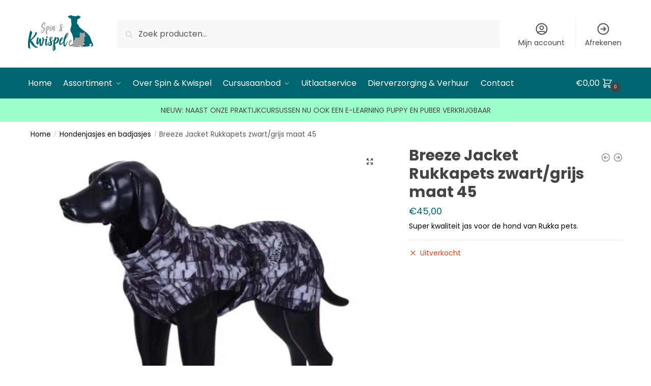

--- FILE ---
content_type: text/html; charset=UTF-8
request_url: https://webshop.spinenkwispel.nl/product/breeze-jacket-rukkapets-zwart-grijs-maat-45/
body_size: 31037
content:
<!doctype html>
<html lang="nl-NL">
<head>
<meta charset="UTF-8">
<meta name="viewport" content="height=device-height, width=device-width, initial-scale=1">
<link rel="profile" href="https://gmpg.org/xfn/11">
<link rel="pingback" href="https://webshop.spinenkwispel.nl/xmlrpc.php">

<meta name='robots' content='index, follow, max-image-preview:large, max-snippet:-1, max-video-preview:-1' />
<script>window._wca = window._wca || [];</script>

	<!-- This site is optimized with the Yoast SEO plugin v26.5 - https://yoast.com/wordpress/plugins/seo/ -->
	<title>Breeze Jacket Rukkapets zwart/grijs maat 45 - Webshop | Spin &amp; Kwispel</title>
	<meta name="description" content="Rukka pets Drizzle rain jacket, regenjas voor de hond. Goede kwaliteit en 100% waterproof!" />
	<link rel="canonical" href="https://webshop.spinenkwispel.nl/product/breeze-jacket-rukkapets-zwart-grijs-maat-45/" />
	<meta property="og:locale" content="nl_NL" />
	<meta property="og:type" content="article" />
	<meta property="og:title" content="Breeze Jacket Rukkapets zwart/grijs maat 45 - Webshop | Spin &amp; Kwispel" />
	<meta property="og:description" content="Rukka pets Drizzle rain jacket, regenjas voor de hond. Goede kwaliteit en 100% waterproof!" />
	<meta property="og:url" content="https://webshop.spinenkwispel.nl/product/breeze-jacket-rukkapets-zwart-grijs-maat-45/" />
	<meta property="og:site_name" content="Webshop | Spin &amp; Kwispel" />
	<meta property="article:modified_time" content="2026-01-10T10:48:48+00:00" />
	<meta property="og:image" content="https://webshop.spinenkwispel.nl/wp-content/uploads/2021/02/breeze-coat-black.jpg" />
	<meta property="og:image:width" content="800" />
	<meta property="og:image:height" content="800" />
	<meta property="og:image:type" content="image/jpeg" />
	<meta name="twitter:card" content="summary_large_image" />
	<meta name="twitter:label1" content="Geschatte leestijd" />
	<meta name="twitter:data1" content="1 minuut" />
	<script type="application/ld+json" class="yoast-schema-graph">{"@context":"https://schema.org","@graph":[{"@type":"WebPage","@id":"https://webshop.spinenkwispel.nl/product/breeze-jacket-rukkapets-zwart-grijs-maat-45/","url":"https://webshop.spinenkwispel.nl/product/breeze-jacket-rukkapets-zwart-grijs-maat-45/","name":"Breeze Jacket Rukkapets zwart/grijs maat 45 - Webshop | Spin &amp; Kwispel","isPartOf":{"@id":"https://webshop.spinenkwispel.nl/#website"},"primaryImageOfPage":{"@id":"https://webshop.spinenkwispel.nl/product/breeze-jacket-rukkapets-zwart-grijs-maat-45/#primaryimage"},"image":{"@id":"https://webshop.spinenkwispel.nl/product/breeze-jacket-rukkapets-zwart-grijs-maat-45/#primaryimage"},"thumbnailUrl":"https://webshop.spinenkwispel.nl/wp-content/uploads/2021/02/breeze-coat-black.jpg","datePublished":"2021-02-22T16:31:27+00:00","dateModified":"2026-01-10T10:48:48+00:00","description":"Rukka pets Drizzle rain jacket, regenjas voor de hond. Goede kwaliteit en 100% waterproof!","breadcrumb":{"@id":"https://webshop.spinenkwispel.nl/product/breeze-jacket-rukkapets-zwart-grijs-maat-45/#breadcrumb"},"inLanguage":"nl-NL","potentialAction":[{"@type":"ReadAction","target":["https://webshop.spinenkwispel.nl/product/breeze-jacket-rukkapets-zwart-grijs-maat-45/"]}]},{"@type":"ImageObject","inLanguage":"nl-NL","@id":"https://webshop.spinenkwispel.nl/product/breeze-jacket-rukkapets-zwart-grijs-maat-45/#primaryimage","url":"https://webshop.spinenkwispel.nl/wp-content/uploads/2021/02/breeze-coat-black.jpg","contentUrl":"https://webshop.spinenkwispel.nl/wp-content/uploads/2021/02/breeze-coat-black.jpg","width":800,"height":800},{"@type":"BreadcrumbList","@id":"https://webshop.spinenkwispel.nl/product/breeze-jacket-rukkapets-zwart-grijs-maat-45/#breadcrumb","itemListElement":[{"@type":"ListItem","position":1,"name":"Home","item":"https://webshop.spinenkwispel.nl/"},{"@type":"ListItem","position":2,"name":"Winkel","item":"https://webshop.spinenkwispel.nl/winkel/"},{"@type":"ListItem","position":3,"name":"Breeze Jacket Rukkapets zwart/grijs maat 45"}]},{"@type":"WebSite","@id":"https://webshop.spinenkwispel.nl/#website","url":"https://webshop.spinenkwispel.nl/","name":"Webshop | Spin &amp; Kwispel","description":"","publisher":{"@id":"https://webshop.spinenkwispel.nl/#organization"},"potentialAction":[{"@type":"SearchAction","target":{"@type":"EntryPoint","urlTemplate":"https://webshop.spinenkwispel.nl/?s={search_term_string}"},"query-input":{"@type":"PropertyValueSpecification","valueRequired":true,"valueName":"search_term_string"}}],"inLanguage":"nl-NL"},{"@type":"Organization","@id":"https://webshop.spinenkwispel.nl/#organization","name":"Spin & Kwispel","url":"https://webshop.spinenkwispel.nl/","logo":{"@type":"ImageObject","inLanguage":"nl-NL","@id":"https://webshop.spinenkwispel.nl/#/schema/logo/image/","url":"","contentUrl":"","caption":"Spin & Kwispel"},"image":{"@id":"https://webshop.spinenkwispel.nl/#/schema/logo/image/"}}]}</script>
	<!-- / Yoast SEO plugin. -->


<link rel='dns-prefetch' href='//stats.wp.com' />
<link rel='dns-prefetch' href='//capi-automation.s3.us-east-2.amazonaws.com' />
<link rel='dns-prefetch' href='//fonts.googleapis.com' />
<link rel="alternate" type="application/rss+xml" title="Webshop | Spin &amp; Kwispel &raquo; feed" href="https://webshop.spinenkwispel.nl/feed/" />
<link rel="alternate" type="application/rss+xml" title="Webshop | Spin &amp; Kwispel &raquo; reacties feed" href="https://webshop.spinenkwispel.nl/comments/feed/" />
<link rel="alternate" title="oEmbed (JSON)" type="application/json+oembed" href="https://webshop.spinenkwispel.nl/wp-json/oembed/1.0/embed?url=https%3A%2F%2Fwebshop.spinenkwispel.nl%2Fproduct%2Fbreeze-jacket-rukkapets-zwart-grijs-maat-45%2F" />
<link rel="alternate" title="oEmbed (XML)" type="text/xml+oembed" href="https://webshop.spinenkwispel.nl/wp-json/oembed/1.0/embed?url=https%3A%2F%2Fwebshop.spinenkwispel.nl%2Fproduct%2Fbreeze-jacket-rukkapets-zwart-grijs-maat-45%2F&#038;format=xml" />
		<!-- This site uses the Google Analytics by MonsterInsights plugin v9.11.1 - Using Analytics tracking - https://www.monsterinsights.com/ -->
							<script src="//www.googletagmanager.com/gtag/js?id=G-KVJ1J5T226"  data-cfasync="false" data-wpfc-render="false" type="text/javascript" async></script>
			<script data-cfasync="false" data-wpfc-render="false" type="text/javascript">
				var mi_version = '9.11.1';
				var mi_track_user = true;
				var mi_no_track_reason = '';
								var MonsterInsightsDefaultLocations = {"page_location":"https:\/\/webshop.spinenkwispel.nl\/product\/breeze-jacket-rukkapets-zwart-grijs-maat-45\/"};
								if ( typeof MonsterInsightsPrivacyGuardFilter === 'function' ) {
					var MonsterInsightsLocations = (typeof MonsterInsightsExcludeQuery === 'object') ? MonsterInsightsPrivacyGuardFilter( MonsterInsightsExcludeQuery ) : MonsterInsightsPrivacyGuardFilter( MonsterInsightsDefaultLocations );
				} else {
					var MonsterInsightsLocations = (typeof MonsterInsightsExcludeQuery === 'object') ? MonsterInsightsExcludeQuery : MonsterInsightsDefaultLocations;
				}

								var disableStrs = [
										'ga-disable-G-KVJ1J5T226',
									];

				/* Function to detect opted out users */
				function __gtagTrackerIsOptedOut() {
					for (var index = 0; index < disableStrs.length; index++) {
						if (document.cookie.indexOf(disableStrs[index] + '=true') > -1) {
							return true;
						}
					}

					return false;
				}

				/* Disable tracking if the opt-out cookie exists. */
				if (__gtagTrackerIsOptedOut()) {
					for (var index = 0; index < disableStrs.length; index++) {
						window[disableStrs[index]] = true;
					}
				}

				/* Opt-out function */
				function __gtagTrackerOptout() {
					for (var index = 0; index < disableStrs.length; index++) {
						document.cookie = disableStrs[index] + '=true; expires=Thu, 31 Dec 2099 23:59:59 UTC; path=/';
						window[disableStrs[index]] = true;
					}
				}

				if ('undefined' === typeof gaOptout) {
					function gaOptout() {
						__gtagTrackerOptout();
					}
				}
								window.dataLayer = window.dataLayer || [];

				window.MonsterInsightsDualTracker = {
					helpers: {},
					trackers: {},
				};
				if (mi_track_user) {
					function __gtagDataLayer() {
						dataLayer.push(arguments);
					}

					function __gtagTracker(type, name, parameters) {
						if (!parameters) {
							parameters = {};
						}

						if (parameters.send_to) {
							__gtagDataLayer.apply(null, arguments);
							return;
						}

						if (type === 'event') {
														parameters.send_to = monsterinsights_frontend.v4_id;
							var hookName = name;
							if (typeof parameters['event_category'] !== 'undefined') {
								hookName = parameters['event_category'] + ':' + name;
							}

							if (typeof MonsterInsightsDualTracker.trackers[hookName] !== 'undefined') {
								MonsterInsightsDualTracker.trackers[hookName](parameters);
							} else {
								__gtagDataLayer('event', name, parameters);
							}
							
						} else {
							__gtagDataLayer.apply(null, arguments);
						}
					}

					__gtagTracker('js', new Date());
					__gtagTracker('set', {
						'developer_id.dZGIzZG': true,
											});
					if ( MonsterInsightsLocations.page_location ) {
						__gtagTracker('set', MonsterInsightsLocations);
					}
										__gtagTracker('config', 'G-KVJ1J5T226', {"forceSSL":"true","link_attribution":"true"} );
										window.gtag = __gtagTracker;										(function () {
						/* https://developers.google.com/analytics/devguides/collection/analyticsjs/ */
						/* ga and __gaTracker compatibility shim. */
						var noopfn = function () {
							return null;
						};
						var newtracker = function () {
							return new Tracker();
						};
						var Tracker = function () {
							return null;
						};
						var p = Tracker.prototype;
						p.get = noopfn;
						p.set = noopfn;
						p.send = function () {
							var args = Array.prototype.slice.call(arguments);
							args.unshift('send');
							__gaTracker.apply(null, args);
						};
						var __gaTracker = function () {
							var len = arguments.length;
							if (len === 0) {
								return;
							}
							var f = arguments[len - 1];
							if (typeof f !== 'object' || f === null || typeof f.hitCallback !== 'function') {
								if ('send' === arguments[0]) {
									var hitConverted, hitObject = false, action;
									if ('event' === arguments[1]) {
										if ('undefined' !== typeof arguments[3]) {
											hitObject = {
												'eventAction': arguments[3],
												'eventCategory': arguments[2],
												'eventLabel': arguments[4],
												'value': arguments[5] ? arguments[5] : 1,
											}
										}
									}
									if ('pageview' === arguments[1]) {
										if ('undefined' !== typeof arguments[2]) {
											hitObject = {
												'eventAction': 'page_view',
												'page_path': arguments[2],
											}
										}
									}
									if (typeof arguments[2] === 'object') {
										hitObject = arguments[2];
									}
									if (typeof arguments[5] === 'object') {
										Object.assign(hitObject, arguments[5]);
									}
									if ('undefined' !== typeof arguments[1].hitType) {
										hitObject = arguments[1];
										if ('pageview' === hitObject.hitType) {
											hitObject.eventAction = 'page_view';
										}
									}
									if (hitObject) {
										action = 'timing' === arguments[1].hitType ? 'timing_complete' : hitObject.eventAction;
										hitConverted = mapArgs(hitObject);
										__gtagTracker('event', action, hitConverted);
									}
								}
								return;
							}

							function mapArgs(args) {
								var arg, hit = {};
								var gaMap = {
									'eventCategory': 'event_category',
									'eventAction': 'event_action',
									'eventLabel': 'event_label',
									'eventValue': 'event_value',
									'nonInteraction': 'non_interaction',
									'timingCategory': 'event_category',
									'timingVar': 'name',
									'timingValue': 'value',
									'timingLabel': 'event_label',
									'page': 'page_path',
									'location': 'page_location',
									'title': 'page_title',
									'referrer' : 'page_referrer',
								};
								for (arg in args) {
																		if (!(!args.hasOwnProperty(arg) || !gaMap.hasOwnProperty(arg))) {
										hit[gaMap[arg]] = args[arg];
									} else {
										hit[arg] = args[arg];
									}
								}
								return hit;
							}

							try {
								f.hitCallback();
							} catch (ex) {
							}
						};
						__gaTracker.create = newtracker;
						__gaTracker.getByName = newtracker;
						__gaTracker.getAll = function () {
							return [];
						};
						__gaTracker.remove = noopfn;
						__gaTracker.loaded = true;
						window['__gaTracker'] = __gaTracker;
					})();
									} else {
										console.log("");
					(function () {
						function __gtagTracker() {
							return null;
						}

						window['__gtagTracker'] = __gtagTracker;
						window['gtag'] = __gtagTracker;
					})();
									}
			</script>
							<!-- / Google Analytics by MonsterInsights -->
		<style id='wp-img-auto-sizes-contain-inline-css' type='text/css'>
img:is([sizes=auto i],[sizes^="auto," i]){contain-intrinsic-size:3000px 1500px}
/*# sourceURL=wp-img-auto-sizes-contain-inline-css */
</style>
<link rel='stylesheet' id='mec-select2-style-css' href='https://webshop.spinenkwispel.nl/wp-content/plugins/modern-events-calendar/assets/packages/select2/select2.min.css?ver=7.28.0' type='text/css' media='all' />
<link rel='stylesheet' id='mec-font-icons-css' href='https://webshop.spinenkwispel.nl/wp-content/plugins/modern-events-calendar/assets/css/iconfonts.css?ver=7.28.0' type='text/css' media='all' />
<link rel='stylesheet' id='mec-frontend-style-css' href='https://webshop.spinenkwispel.nl/wp-content/plugins/modern-events-calendar/assets/css/frontend.min.css?ver=7.28.0' type='text/css' media='all' />
<style id='mec-frontend-style-inline-css' type='text/css'>
span.mec-woo-cart-product-person-name {text-transform: capitalize;}span.mec-woo-cart-product-person-email {color: #8d8d8d;padding-left: 3px;font-size: 11px;}
/*# sourceURL=mec-frontend-style-inline-css */
</style>
<link rel='stylesheet' id='mec-tooltip-style-css' href='https://webshop.spinenkwispel.nl/wp-content/plugins/modern-events-calendar/assets/packages/tooltip/tooltip.css?ver=7.28.0' type='text/css' media='all' />
<link rel='stylesheet' id='mec-tooltip-shadow-style-css' href='https://webshop.spinenkwispel.nl/wp-content/plugins/modern-events-calendar/assets/packages/tooltip/tooltipster-sideTip-shadow.min.css?ver=7.28.0' type='text/css' media='all' />
<link rel='stylesheet' id='featherlight-css' href='https://webshop.spinenkwispel.nl/wp-content/plugins/modern-events-calendar/assets/packages/featherlight/featherlight.css?ver=7.28.0' type='text/css' media='all' />
<link rel='stylesheet' id='mec-custom-google-font-css' href='https://fonts.googleapis.com/css?family=Poppins%3A300%2C+regular%2C+500%2C+600%2C+700%2C+%7CPoppins%3A700%2C+700%2C+700%2C+700%2C+700%2C+&#038;subset=latin%2Clatin-ext&#038;ver=7.28.0' type='text/css' media='all' />
<link rel='stylesheet' id='mec-lity-style-css' href='https://webshop.spinenkwispel.nl/wp-content/plugins/modern-events-calendar/assets/packages/lity/lity.min.css?ver=7.28.0' type='text/css' media='all' />
<link rel='stylesheet' id='mec-general-calendar-style-css' href='https://webshop.spinenkwispel.nl/wp-content/plugins/modern-events-calendar/assets/css/mec-general-calendar.css?ver=7.28.0' type='text/css' media='all' />
<style id='wp-emoji-styles-inline-css' type='text/css'>

	img.wp-smiley, img.emoji {
		display: inline !important;
		border: none !important;
		box-shadow: none !important;
		height: 1em !important;
		width: 1em !important;
		margin: 0 0.07em !important;
		vertical-align: -0.1em !important;
		background: none !important;
		padding: 0 !important;
	}
/*# sourceURL=wp-emoji-styles-inline-css */
</style>
<link rel='stylesheet' id='wp-block-library-css' href='https://webshop.spinenkwispel.nl/wp-includes/css/dist/block-library/style.min.css?ver=6.9' type='text/css' media='all' />
<style id='global-styles-inline-css' type='text/css'>
:root{--wp--preset--aspect-ratio--square: 1;--wp--preset--aspect-ratio--4-3: 4/3;--wp--preset--aspect-ratio--3-4: 3/4;--wp--preset--aspect-ratio--3-2: 3/2;--wp--preset--aspect-ratio--2-3: 2/3;--wp--preset--aspect-ratio--16-9: 16/9;--wp--preset--aspect-ratio--9-16: 9/16;--wp--preset--color--black: #000000;--wp--preset--color--cyan-bluish-gray: #abb8c3;--wp--preset--color--white: #ffffff;--wp--preset--color--pale-pink: #f78da7;--wp--preset--color--vivid-red: #cf2e2e;--wp--preset--color--luminous-vivid-orange: #ff6900;--wp--preset--color--luminous-vivid-amber: #fcb900;--wp--preset--color--light-green-cyan: #7bdcb5;--wp--preset--color--vivid-green-cyan: #00d084;--wp--preset--color--pale-cyan-blue: #8ed1fc;--wp--preset--color--vivid-cyan-blue: #0693e3;--wp--preset--color--vivid-purple: #9b51e0;--wp--preset--gradient--vivid-cyan-blue-to-vivid-purple: linear-gradient(135deg,rgb(6,147,227) 0%,rgb(155,81,224) 100%);--wp--preset--gradient--light-green-cyan-to-vivid-green-cyan: linear-gradient(135deg,rgb(122,220,180) 0%,rgb(0,208,130) 100%);--wp--preset--gradient--luminous-vivid-amber-to-luminous-vivid-orange: linear-gradient(135deg,rgb(252,185,0) 0%,rgb(255,105,0) 100%);--wp--preset--gradient--luminous-vivid-orange-to-vivid-red: linear-gradient(135deg,rgb(255,105,0) 0%,rgb(207,46,46) 100%);--wp--preset--gradient--very-light-gray-to-cyan-bluish-gray: linear-gradient(135deg,rgb(238,238,238) 0%,rgb(169,184,195) 100%);--wp--preset--gradient--cool-to-warm-spectrum: linear-gradient(135deg,rgb(74,234,220) 0%,rgb(151,120,209) 20%,rgb(207,42,186) 40%,rgb(238,44,130) 60%,rgb(251,105,98) 80%,rgb(254,248,76) 100%);--wp--preset--gradient--blush-light-purple: linear-gradient(135deg,rgb(255,206,236) 0%,rgb(152,150,240) 100%);--wp--preset--gradient--blush-bordeaux: linear-gradient(135deg,rgb(254,205,165) 0%,rgb(254,45,45) 50%,rgb(107,0,62) 100%);--wp--preset--gradient--luminous-dusk: linear-gradient(135deg,rgb(255,203,112) 0%,rgb(199,81,192) 50%,rgb(65,88,208) 100%);--wp--preset--gradient--pale-ocean: linear-gradient(135deg,rgb(255,245,203) 0%,rgb(182,227,212) 50%,rgb(51,167,181) 100%);--wp--preset--gradient--electric-grass: linear-gradient(135deg,rgb(202,248,128) 0%,rgb(113,206,126) 100%);--wp--preset--gradient--midnight: linear-gradient(135deg,rgb(2,3,129) 0%,rgb(40,116,252) 100%);--wp--preset--font-size--small: clamp(1rem, 1rem + ((1vw - 0.2rem) * 0.368), 1.2rem);--wp--preset--font-size--medium: clamp(1rem, 1rem + ((1vw - 0.2rem) * 0.92), 1.5rem);--wp--preset--font-size--large: clamp(1.5rem, 1.5rem + ((1vw - 0.2rem) * 0.92), 2rem);--wp--preset--font-size--x-large: clamp(1.5rem, 1.5rem + ((1vw - 0.2rem) * 1.379), 2.25rem);--wp--preset--font-size--x-small: 0.85rem;--wp--preset--font-size--base: clamp(1rem, 1rem + ((1vw - 0.2rem) * 0.46), 1.25rem);--wp--preset--font-size--xx-large: clamp(2rem, 2rem + ((1vw - 0.2rem) * 1.839), 3rem);--wp--preset--font-size--xxx-large: clamp(2.25rem, 2.25rem + ((1vw - 0.2rem) * 3.218), 4rem);--wp--preset--spacing--20: 0.44rem;--wp--preset--spacing--30: 0.67rem;--wp--preset--spacing--40: 1rem;--wp--preset--spacing--50: 1.5rem;--wp--preset--spacing--60: 2.25rem;--wp--preset--spacing--70: 3.38rem;--wp--preset--spacing--80: 5.06rem;--wp--preset--spacing--small: clamp(.25rem, 2.5vw, 0.75rem);--wp--preset--spacing--medium: clamp(1rem, 4vw, 2rem);--wp--preset--spacing--large: clamp(1.25rem, 6vw, 3rem);--wp--preset--spacing--x-large: clamp(3rem, 7vw, 5rem);--wp--preset--spacing--xx-large: clamp(4rem, 9vw, 7rem);--wp--preset--spacing--xxx-large: clamp(5rem, 12vw, 9rem);--wp--preset--spacing--xxxx-large: clamp(6rem, 14vw, 13rem);--wp--preset--shadow--natural: 6px 6px 9px rgba(0, 0, 0, 0.2);--wp--preset--shadow--deep: 12px 12px 50px rgba(0, 0, 0, 0.4);--wp--preset--shadow--sharp: 6px 6px 0px rgba(0, 0, 0, 0.2);--wp--preset--shadow--outlined: 6px 6px 0px -3px rgb(255, 255, 255), 6px 6px rgb(0, 0, 0);--wp--preset--shadow--crisp: 6px 6px 0px rgb(0, 0, 0);--wp--custom--line-height--none: 1;--wp--custom--line-height--tight: 1.1;--wp--custom--line-height--snug: 1.2;--wp--custom--line-height--normal: 1.5;--wp--custom--line-height--relaxed: 1.625;--wp--custom--line-height--loose: 2;--wp--custom--line-height--body: 1.618;}:root { --wp--style--global--content-size: 900px;--wp--style--global--wide-size: 1190px; }:where(body) { margin: 0; }.wp-site-blocks { padding-top: var(--wp--style--root--padding-top); padding-bottom: var(--wp--style--root--padding-bottom); }.has-global-padding { padding-right: var(--wp--style--root--padding-right); padding-left: var(--wp--style--root--padding-left); }.has-global-padding > .alignfull { margin-right: calc(var(--wp--style--root--padding-right) * -1); margin-left: calc(var(--wp--style--root--padding-left) * -1); }.has-global-padding :where(:not(.alignfull.is-layout-flow) > .has-global-padding:not(.wp-block-block, .alignfull)) { padding-right: 0; padding-left: 0; }.has-global-padding :where(:not(.alignfull.is-layout-flow) > .has-global-padding:not(.wp-block-block, .alignfull)) > .alignfull { margin-left: 0; margin-right: 0; }.wp-site-blocks > .alignleft { float: left; margin-right: 2em; }.wp-site-blocks > .alignright { float: right; margin-left: 2em; }.wp-site-blocks > .aligncenter { justify-content: center; margin-left: auto; margin-right: auto; }:where(.wp-site-blocks) > * { margin-block-start: var(--wp--preset--spacing--medium); margin-block-end: 0; }:where(.wp-site-blocks) > :first-child { margin-block-start: 0; }:where(.wp-site-blocks) > :last-child { margin-block-end: 0; }:root { --wp--style--block-gap: var(--wp--preset--spacing--medium); }:root :where(.is-layout-flow) > :first-child{margin-block-start: 0;}:root :where(.is-layout-flow) > :last-child{margin-block-end: 0;}:root :where(.is-layout-flow) > *{margin-block-start: var(--wp--preset--spacing--medium);margin-block-end: 0;}:root :where(.is-layout-constrained) > :first-child{margin-block-start: 0;}:root :where(.is-layout-constrained) > :last-child{margin-block-end: 0;}:root :where(.is-layout-constrained) > *{margin-block-start: var(--wp--preset--spacing--medium);margin-block-end: 0;}:root :where(.is-layout-flex){gap: var(--wp--preset--spacing--medium);}:root :where(.is-layout-grid){gap: var(--wp--preset--spacing--medium);}.is-layout-flow > .alignleft{float: left;margin-inline-start: 0;margin-inline-end: 2em;}.is-layout-flow > .alignright{float: right;margin-inline-start: 2em;margin-inline-end: 0;}.is-layout-flow > .aligncenter{margin-left: auto !important;margin-right: auto !important;}.is-layout-constrained > .alignleft{float: left;margin-inline-start: 0;margin-inline-end: 2em;}.is-layout-constrained > .alignright{float: right;margin-inline-start: 2em;margin-inline-end: 0;}.is-layout-constrained > .aligncenter{margin-left: auto !important;margin-right: auto !important;}.is-layout-constrained > :where(:not(.alignleft):not(.alignright):not(.alignfull)){max-width: var(--wp--style--global--content-size);margin-left: auto !important;margin-right: auto !important;}.is-layout-constrained > .alignwide{max-width: var(--wp--style--global--wide-size);}body .is-layout-flex{display: flex;}.is-layout-flex{flex-wrap: wrap;align-items: center;}.is-layout-flex > :is(*, div){margin: 0;}body .is-layout-grid{display: grid;}.is-layout-grid > :is(*, div){margin: 0;}body{font-family: var(--wp--preset--font-family--primary);font-size: var(--wp--preset--font-size--base);--wp--style--root--padding-top: 0;--wp--style--root--padding-right: var(--wp--preset--spacing--medium);--wp--style--root--padding-bottom: 0;--wp--style--root--padding-left: var(--wp--preset--spacing--medium);}a:where(:not(.wp-element-button)){text-decoration: false;}:root :where(.wp-element-button, .wp-block-button__link){background-color: #32373c;border-width: 0;color: #fff;font-family: inherit;font-size: inherit;font-style: inherit;font-weight: inherit;letter-spacing: inherit;line-height: inherit;padding-top: calc(0.667em + 2px);padding-right: calc(1.333em + 2px);padding-bottom: calc(0.667em + 2px);padding-left: calc(1.333em + 2px);text-decoration: none;text-transform: inherit;}.has-black-color{color: var(--wp--preset--color--black) !important;}.has-cyan-bluish-gray-color{color: var(--wp--preset--color--cyan-bluish-gray) !important;}.has-white-color{color: var(--wp--preset--color--white) !important;}.has-pale-pink-color{color: var(--wp--preset--color--pale-pink) !important;}.has-vivid-red-color{color: var(--wp--preset--color--vivid-red) !important;}.has-luminous-vivid-orange-color{color: var(--wp--preset--color--luminous-vivid-orange) !important;}.has-luminous-vivid-amber-color{color: var(--wp--preset--color--luminous-vivid-amber) !important;}.has-light-green-cyan-color{color: var(--wp--preset--color--light-green-cyan) !important;}.has-vivid-green-cyan-color{color: var(--wp--preset--color--vivid-green-cyan) !important;}.has-pale-cyan-blue-color{color: var(--wp--preset--color--pale-cyan-blue) !important;}.has-vivid-cyan-blue-color{color: var(--wp--preset--color--vivid-cyan-blue) !important;}.has-vivid-purple-color{color: var(--wp--preset--color--vivid-purple) !important;}.has-black-background-color{background-color: var(--wp--preset--color--black) !important;}.has-cyan-bluish-gray-background-color{background-color: var(--wp--preset--color--cyan-bluish-gray) !important;}.has-white-background-color{background-color: var(--wp--preset--color--white) !important;}.has-pale-pink-background-color{background-color: var(--wp--preset--color--pale-pink) !important;}.has-vivid-red-background-color{background-color: var(--wp--preset--color--vivid-red) !important;}.has-luminous-vivid-orange-background-color{background-color: var(--wp--preset--color--luminous-vivid-orange) !important;}.has-luminous-vivid-amber-background-color{background-color: var(--wp--preset--color--luminous-vivid-amber) !important;}.has-light-green-cyan-background-color{background-color: var(--wp--preset--color--light-green-cyan) !important;}.has-vivid-green-cyan-background-color{background-color: var(--wp--preset--color--vivid-green-cyan) !important;}.has-pale-cyan-blue-background-color{background-color: var(--wp--preset--color--pale-cyan-blue) !important;}.has-vivid-cyan-blue-background-color{background-color: var(--wp--preset--color--vivid-cyan-blue) !important;}.has-vivid-purple-background-color{background-color: var(--wp--preset--color--vivid-purple) !important;}.has-black-border-color{border-color: var(--wp--preset--color--black) !important;}.has-cyan-bluish-gray-border-color{border-color: var(--wp--preset--color--cyan-bluish-gray) !important;}.has-white-border-color{border-color: var(--wp--preset--color--white) !important;}.has-pale-pink-border-color{border-color: var(--wp--preset--color--pale-pink) !important;}.has-vivid-red-border-color{border-color: var(--wp--preset--color--vivid-red) !important;}.has-luminous-vivid-orange-border-color{border-color: var(--wp--preset--color--luminous-vivid-orange) !important;}.has-luminous-vivid-amber-border-color{border-color: var(--wp--preset--color--luminous-vivid-amber) !important;}.has-light-green-cyan-border-color{border-color: var(--wp--preset--color--light-green-cyan) !important;}.has-vivid-green-cyan-border-color{border-color: var(--wp--preset--color--vivid-green-cyan) !important;}.has-pale-cyan-blue-border-color{border-color: var(--wp--preset--color--pale-cyan-blue) !important;}.has-vivid-cyan-blue-border-color{border-color: var(--wp--preset--color--vivid-cyan-blue) !important;}.has-vivid-purple-border-color{border-color: var(--wp--preset--color--vivid-purple) !important;}.has-vivid-cyan-blue-to-vivid-purple-gradient-background{background: var(--wp--preset--gradient--vivid-cyan-blue-to-vivid-purple) !important;}.has-light-green-cyan-to-vivid-green-cyan-gradient-background{background: var(--wp--preset--gradient--light-green-cyan-to-vivid-green-cyan) !important;}.has-luminous-vivid-amber-to-luminous-vivid-orange-gradient-background{background: var(--wp--preset--gradient--luminous-vivid-amber-to-luminous-vivid-orange) !important;}.has-luminous-vivid-orange-to-vivid-red-gradient-background{background: var(--wp--preset--gradient--luminous-vivid-orange-to-vivid-red) !important;}.has-very-light-gray-to-cyan-bluish-gray-gradient-background{background: var(--wp--preset--gradient--very-light-gray-to-cyan-bluish-gray) !important;}.has-cool-to-warm-spectrum-gradient-background{background: var(--wp--preset--gradient--cool-to-warm-spectrum) !important;}.has-blush-light-purple-gradient-background{background: var(--wp--preset--gradient--blush-light-purple) !important;}.has-blush-bordeaux-gradient-background{background: var(--wp--preset--gradient--blush-bordeaux) !important;}.has-luminous-dusk-gradient-background{background: var(--wp--preset--gradient--luminous-dusk) !important;}.has-pale-ocean-gradient-background{background: var(--wp--preset--gradient--pale-ocean) !important;}.has-electric-grass-gradient-background{background: var(--wp--preset--gradient--electric-grass) !important;}.has-midnight-gradient-background{background: var(--wp--preset--gradient--midnight) !important;}.has-small-font-size{font-size: var(--wp--preset--font-size--small) !important;}.has-medium-font-size{font-size: var(--wp--preset--font-size--medium) !important;}.has-large-font-size{font-size: var(--wp--preset--font-size--large) !important;}.has-x-large-font-size{font-size: var(--wp--preset--font-size--x-large) !important;}.has-x-small-font-size{font-size: var(--wp--preset--font-size--x-small) !important;}.has-base-font-size{font-size: var(--wp--preset--font-size--base) !important;}.has-xx-large-font-size{font-size: var(--wp--preset--font-size--xx-large) !important;}.has-xxx-large-font-size{font-size: var(--wp--preset--font-size--xxx-large) !important;}
:root :where(.wp-block-columns){margin-bottom: 0px;}
:root :where(.wp-block-pullquote){font-size: clamp(0.984em, 0.984rem + ((1vw - 0.2em) * 0.949), 1.5em);line-height: 1.6;}
:root :where(.wp-block-spacer){margin-top: 0 !important;}
/*# sourceURL=global-styles-inline-css */
</style>
<link rel='stylesheet' id='contact-form-7-css' href='https://webshop.spinenkwispel.nl/wp-content/plugins/contact-form-7/includes/css/styles.css?ver=6.1.4' type='text/css' media='all' />
<link rel='stylesheet' id='photoswipe-css' href='https://webshop.spinenkwispel.nl/wp-content/plugins/woocommerce/assets/css/photoswipe/photoswipe.min.css?ver=10.4.3' type='text/css' media='all' />
<link rel='stylesheet' id='photoswipe-default-skin-css' href='https://webshop.spinenkwispel.nl/wp-content/plugins/woocommerce/assets/css/photoswipe/default-skin/default-skin.min.css?ver=10.4.3' type='text/css' media='all' />
<style id='woocommerce-inline-inline-css' type='text/css'>
.woocommerce form .form-row .required { visibility: visible; }
/*# sourceURL=woocommerce-inline-inline-css */
</style>
<link rel='stylesheet' id='shoptimizer-main-min-css' href='https://webshop.spinenkwispel.nl/wp-content/themes/shoptimizer/assets/css/main/main.min.css?ver=2.7.3' type='text/css' media='all' />
<link rel='stylesheet' id='shoptimizer-modal-min-css' href='https://webshop.spinenkwispel.nl/wp-content/themes/shoptimizer/assets/css/main/modal.min.css?ver=2.7.3' type='text/css' media='all' />
<link rel='stylesheet' id='shoptimizer-product-min-css' href='https://webshop.spinenkwispel.nl/wp-content/themes/shoptimizer/assets/css/main/product.min.css?ver=2.7.3' type='text/css' media='all' />
<link rel='stylesheet' id='shoptimizer-dynamic-style-css' href='https://webshop.spinenkwispel.nl/wp-content/themes/shoptimizer/assets/css/main/dynamic.css?ver=2.7.3' type='text/css' media='all' />
<link rel='stylesheet' id='shoptimizer-blocks-min-css' href='https://webshop.spinenkwispel.nl/wp-content/themes/shoptimizer/assets/css/main/blocks.min.css?ver=2.7.3' type='text/css' media='all' />
<link rel='stylesheet' id='elementor-frontend-css' href='https://webshop.spinenkwispel.nl/wp-content/plugins/elementor/assets/css/frontend.min.css?ver=3.34.2' type='text/css' media='all' />
<link rel='stylesheet' id='widget-spacer-css' href='https://webshop.spinenkwispel.nl/wp-content/plugins/elementor/assets/css/widget-spacer.min.css?ver=3.34.2' type='text/css' media='all' />
<link rel='stylesheet' id='widget-heading-css' href='https://webshop.spinenkwispel.nl/wp-content/plugins/elementor/assets/css/widget-heading.min.css?ver=3.34.2' type='text/css' media='all' />
<link rel='stylesheet' id='e-animation-fadeIn-css' href='https://webshop.spinenkwispel.nl/wp-content/plugins/elementor/assets/lib/animations/styles/fadeIn.min.css?ver=3.34.2' type='text/css' media='all' />
<link rel='stylesheet' id='e-popup-css' href='https://webshop.spinenkwispel.nl/wp-content/plugins/elementor-pro/assets/css/conditionals/popup.min.css?ver=3.34.2' type='text/css' media='all' />
<link rel='stylesheet' id='elementor-icons-css' href='https://webshop.spinenkwispel.nl/wp-content/plugins/elementor/assets/lib/eicons/css/elementor-icons.min.css?ver=5.46.0' type='text/css' media='all' />
<link rel='stylesheet' id='elementor-post-39124-css' href='https://webshop.spinenkwispel.nl/wp-content/uploads/elementor/css/post-39124.css?ver=1769319048' type='text/css' media='all' />
<link rel='stylesheet' id='elementor-post-53275-css' href='https://webshop.spinenkwispel.nl/wp-content/uploads/elementor/css/post-53275.css?ver=1769319048' type='text/css' media='all' />
<link rel='stylesheet' id='mollie-applepaydirect-css' href='https://webshop.spinenkwispel.nl/wp-content/plugins/mollie-payments-for-woocommerce/public/css/mollie-applepaydirect.min.css?ver=1768843817' type='text/css' media='screen' />
<link rel='stylesheet' id='shoptimizer-woocommerce-min-css' href='https://webshop.spinenkwispel.nl/wp-content/themes/shoptimizer/assets/css/main/woocommerce.min.css?ver=2.7.3' type='text/css' media='all' />
<link rel='stylesheet' id='elementor-gf-local-roboto-css' href='https://webshop.spinenkwispel.nl/wp-content/uploads/elementor/google-fonts/css/roboto.css?ver=1742232796' type='text/css' media='all' />
<link rel='stylesheet' id='elementor-gf-local-robotoslab-css' href='https://webshop.spinenkwispel.nl/wp-content/uploads/elementor/google-fonts/css/robotoslab.css?ver=1742232799' type='text/css' media='all' />
<script type="text/javascript" src="https://webshop.spinenkwispel.nl/wp-includes/js/jquery/jquery.min.js?ver=3.7.1" id="jquery-core-js"></script>
<script type="text/javascript" src="https://webshop.spinenkwispel.nl/wp-includes/js/jquery/jquery-migrate.min.js?ver=3.4.1" id="jquery-migrate-js"></script>
<script type="text/javascript" id="jquery-js-after">
/* <![CDATA[ */
    // MEC Woocommerce Add to Cart BTN
    jQuery(document).on('click', '#mec_woo_add_to_cart_btn_r', function (e) {
        e.preventDefault();
        if( jQuery(this).hasClass('loading') ) {

            return;
        }

        var _this = jQuery(this);
        _this.addClass('loading');
        var href = jQuery(this).attr('href');
        var cart_url = jQuery(this).data('cart-url');

        jQuery.ajax({
            type: "get",
            url: href,
            success: function (response) {
                if(typeof response.message != 'undefined') {
                    jQuery('.mec-add-to-cart-message').remove();
                    jQuery('.mec-book-form-gateways').before('<div class="mec-add-to-cart-message mec-util-hidden mec-error" style="display: block;">'+ response.message +'</div>');
                    _this.removeClass('loading');
                    return;
                }
                var SUrl = response.url;
                jQuery.ajax({
                    type: "get",
                    url: SUrl,
                    success: function (response) {
                        jQuery(this).removeClass('loading');
                        setTimeout(function() {
                            window.location.href = cart_url === '#' ? window.location.href : cart_url;
                        }, 500);
                    }
                });
            }
        });
        return false;
    });
//# sourceURL=jquery-js-after
/* ]]> */
</script>
<script type="text/javascript" src="https://webshop.spinenkwispel.nl/wp-content/plugins/google-analytics-for-wordpress/assets/js/frontend-gtag.min.js?ver=9.11.1" id="monsterinsights-frontend-script-js" async="async" data-wp-strategy="async"></script>
<script data-cfasync="false" data-wpfc-render="false" type="text/javascript" id='monsterinsights-frontend-script-js-extra'>/* <![CDATA[ */
var monsterinsights_frontend = {"js_events_tracking":"true","download_extensions":"doc,pdf,ppt,zip,xls,docx,pptx,xlsx","inbound_paths":"[{\"path\":\"\\\/go\\\/\",\"label\":\"affiliate\"},{\"path\":\"\\\/recommend\\\/\",\"label\":\"affiliate\"}]","home_url":"https:\/\/webshop.spinenkwispel.nl","hash_tracking":"false","v4_id":"G-KVJ1J5T226"};/* ]]> */
</script>
<script type="text/javascript" src="https://webshop.spinenkwispel.nl/wp-content/plugins/woocommerce/assets/js/jquery-blockui/jquery.blockUI.min.js?ver=2.7.0-wc.10.4.3" id="wc-jquery-blockui-js" defer="defer" data-wp-strategy="defer"></script>
<script type="text/javascript" id="wc-add-to-cart-js-extra">
/* <![CDATA[ */
var wc_add_to_cart_params = {"ajax_url":"/wp-admin/admin-ajax.php","wc_ajax_url":"/?wc-ajax=%%endpoint%%","i18n_view_cart":"Bekijk winkelwagen","cart_url":"https://webshop.spinenkwispel.nl/winkelwagen/","is_cart":"","cart_redirect_after_add":"no"};
//# sourceURL=wc-add-to-cart-js-extra
/* ]]> */
</script>
<script type="text/javascript" src="https://webshop.spinenkwispel.nl/wp-content/plugins/woocommerce/assets/js/frontend/add-to-cart.min.js?ver=10.4.3" id="wc-add-to-cart-js" defer="defer" data-wp-strategy="defer"></script>
<script type="text/javascript" src="https://webshop.spinenkwispel.nl/wp-content/plugins/woocommerce/assets/js/zoom/jquery.zoom.min.js?ver=1.7.21-wc.10.4.3" id="wc-zoom-js" defer="defer" data-wp-strategy="defer"></script>
<script type="text/javascript" src="https://webshop.spinenkwispel.nl/wp-content/plugins/woocommerce/assets/js/flexslider/jquery.flexslider.min.js?ver=2.7.2-wc.10.4.3" id="wc-flexslider-js" defer="defer" data-wp-strategy="defer"></script>
<script type="text/javascript" src="https://webshop.spinenkwispel.nl/wp-content/plugins/woocommerce/assets/js/photoswipe/photoswipe.min.js?ver=4.1.1-wc.10.4.3" id="wc-photoswipe-js" defer="defer" data-wp-strategy="defer"></script>
<script type="text/javascript" src="https://webshop.spinenkwispel.nl/wp-content/plugins/woocommerce/assets/js/photoswipe/photoswipe-ui-default.min.js?ver=4.1.1-wc.10.4.3" id="wc-photoswipe-ui-default-js" defer="defer" data-wp-strategy="defer"></script>
<script type="text/javascript" id="wc-single-product-js-extra">
/* <![CDATA[ */
var wc_single_product_params = {"i18n_required_rating_text":"Selecteer een waardering","i18n_rating_options":["1 van de 5 sterren","2 van de 5 sterren","3 van de 5 sterren","4 van de 5 sterren","5 van de 5 sterren"],"i18n_product_gallery_trigger_text":"Afbeeldinggalerij in volledig scherm bekijken","review_rating_required":"yes","flexslider":{"rtl":false,"animation":"slide","smoothHeight":true,"directionNav":true,"controlNav":"thumbnails","slideshow":false,"animationSpeed":500,"animationLoop":false,"allowOneSlide":false},"zoom_enabled":"1","zoom_options":[],"photoswipe_enabled":"1","photoswipe_options":{"shareEl":false,"closeOnScroll":false,"history":false,"hideAnimationDuration":0,"showAnimationDuration":0},"flexslider_enabled":"1"};
//# sourceURL=wc-single-product-js-extra
/* ]]> */
</script>
<script type="text/javascript" src="https://webshop.spinenkwispel.nl/wp-content/plugins/woocommerce/assets/js/frontend/single-product.min.js?ver=10.4.3" id="wc-single-product-js" defer="defer" data-wp-strategy="defer"></script>
<script type="text/javascript" src="https://webshop.spinenkwispel.nl/wp-content/plugins/woocommerce/assets/js/js-cookie/js.cookie.min.js?ver=2.1.4-wc.10.4.3" id="wc-js-cookie-js" defer="defer" data-wp-strategy="defer"></script>
<script type="text/javascript" id="woocommerce-js-extra">
/* <![CDATA[ */
var woocommerce_params = {"ajax_url":"/wp-admin/admin-ajax.php","wc_ajax_url":"/?wc-ajax=%%endpoint%%","i18n_password_show":"Wachtwoord weergeven","i18n_password_hide":"Wachtwoord verbergen"};
//# sourceURL=woocommerce-js-extra
/* ]]> */
</script>
<script type="text/javascript" src="https://webshop.spinenkwispel.nl/wp-content/plugins/woocommerce/assets/js/frontend/woocommerce.min.js?ver=10.4.3" id="woocommerce-js" defer="defer" data-wp-strategy="defer"></script>
<script type="text/javascript" src="https://stats.wp.com/s-202604.js" id="woocommerce-analytics-js" defer="defer" data-wp-strategy="defer"></script>
<link rel="https://api.w.org/" href="https://webshop.spinenkwispel.nl/wp-json/" /><link rel="alternate" title="JSON" type="application/json" href="https://webshop.spinenkwispel.nl/wp-json/wp/v2/product/23643" /><link rel="EditURI" type="application/rsd+xml" title="RSD" href="https://webshop.spinenkwispel.nl/xmlrpc.php?rsd" />
<meta name="generator" content="WordPress 6.9" />
<meta name="generator" content="WooCommerce 10.4.3" />
<link rel='shortlink' href='https://webshop.spinenkwispel.nl/?p=23643' />

<!-- This website runs the Product Feed PRO for WooCommerce by AdTribes.io plugin - version woocommercesea_option_installed_version -->
	<style>img#wpstats{display:none}</style>
		
	<noscript><style>.woocommerce-product-gallery{ opacity: 1 !important; }</style></noscript>
	<meta name="generator" content="Elementor 3.34.2; features: additional_custom_breakpoints; settings: css_print_method-external, google_font-enabled, font_display-auto">
			<script  type="text/javascript">
				!function(f,b,e,v,n,t,s){if(f.fbq)return;n=f.fbq=function(){n.callMethod?
					n.callMethod.apply(n,arguments):n.queue.push(arguments)};if(!f._fbq)f._fbq=n;
					n.push=n;n.loaded=!0;n.version='2.0';n.queue=[];t=b.createElement(e);t.async=!0;
					t.src=v;s=b.getElementsByTagName(e)[0];s.parentNode.insertBefore(t,s)}(window,
					document,'script','https://connect.facebook.net/en_US/fbevents.js');
			</script>
			<!-- WooCommerce Facebook Integration Begin -->
			<script  type="text/javascript">

				fbq('init', '169433169258162', {}, {
    "agent": "woocommerce_6-10.4.3-3.5.15"
});

				document.addEventListener( 'DOMContentLoaded', function() {
					// Insert placeholder for events injected when a product is added to the cart through AJAX.
					document.body.insertAdjacentHTML( 'beforeend', '<div class=\"wc-facebook-pixel-event-placeholder\"></div>' );
				}, false );

			</script>
			<!-- WooCommerce Facebook Integration End -->
						<style>
				.e-con.e-parent:nth-of-type(n+4):not(.e-lazyloaded):not(.e-no-lazyload),
				.e-con.e-parent:nth-of-type(n+4):not(.e-lazyloaded):not(.e-no-lazyload) * {
					background-image: none !important;
				}
				@media screen and (max-height: 1024px) {
					.e-con.e-parent:nth-of-type(n+3):not(.e-lazyloaded):not(.e-no-lazyload),
					.e-con.e-parent:nth-of-type(n+3):not(.e-lazyloaded):not(.e-no-lazyload) * {
						background-image: none !important;
					}
				}
				@media screen and (max-height: 640px) {
					.e-con.e-parent:nth-of-type(n+2):not(.e-lazyloaded):not(.e-no-lazyload),
					.e-con.e-parent:nth-of-type(n+2):not(.e-lazyloaded):not(.e-no-lazyload) * {
						background-image: none !important;
					}
				}
			</style>
			<link rel="icon" href="https://webshop.spinenkwispel.nl/wp-content/uploads/2022/07/favicon-spin-en-kwispel-150x150.png" sizes="32x32" />
<link rel="icon" href="https://webshop.spinenkwispel.nl/wp-content/uploads/2022/07/favicon-spin-en-kwispel-250x250.png" sizes="192x192" />
<link rel="apple-touch-icon" href="https://webshop.spinenkwispel.nl/wp-content/uploads/2022/07/favicon-spin-en-kwispel-250x250.png" />
<meta name="msapplication-TileImage" content="https://webshop.spinenkwispel.nl/wp-content/uploads/2022/07/favicon-spin-en-kwispel-300x300.png" />
		<style type="text/css" id="wp-custom-css">
			.mec-event-schedule.mec-frontbox {
display:none;
}

.mec-single-event .mec-events-event-image img {
width: 100%;
height: 60vh;
max-height: auto;
object-fit: cover;
}

.fa {
padding-left: 10px;
}

.mec-booking .mec-event-tickets-list .mec-ticket-style-row .mec-event-ticket-available {
display: none;
}		</style>
		<style id="kirki-inline-styles">.site-header .custom-logo-link img{height:70px;}.is_stuck .logo-mark{width:70px;}.is_stuck .primary-navigation.with-logo .menu-primary-menu-container{margin-left:70px;}.price ins, .summary .yith-wcwl-add-to-wishlist a:before, .site .commercekit-wishlist a i:before, .commercekit-wishlist-table .price, .commercekit-wishlist-table .price ins, .commercekit-ajs-product-price, .commercekit-ajs-product-price ins, .widget-area .widget.widget_categories a:hover, #secondary .widget ul li a:hover, #secondary.widget-area .widget li.chosen a, .widget-area .widget a:hover, #secondary .widget_recent_comments ul li a:hover, .woocommerce-pagination .page-numbers li .page-numbers.current, div.product p.price, body:not(.mobile-toggled) .main-navigation ul.menu li.full-width.menu-item-has-children ul li.highlight > a, body:not(.mobile-toggled) .main-navigation ul.menu li.full-width.menu-item-has-children ul li.highlight > a:hover, #secondary .widget ins span.amount, #secondary .widget ins span.amount span, .search-results article h2 a:hover{color:#01656f;}.spinner > div, .widget_price_filter .ui-slider .ui-slider-range, .widget_price_filter .ui-slider .ui-slider-handle, #page .woocommerce-tabs ul.tabs li span, #secondary.widget-area .widget .tagcloud a:hover, .widget-area .widget.widget_product_tag_cloud a:hover, footer .mc4wp-form input[type="submit"], #payment .payment_methods li.woocommerce-PaymentMethod > input[type=radio]:first-child:checked + label:before, #payment .payment_methods li.wc_payment_method > input[type=radio]:first-child:checked + label:before, #shipping_method > li > input[type=radio]:first-child:checked + label:before, ul#shipping_method li:only-child label:before, .image-border .elementor-image:after, ul.products li.product .yith-wcwl-wishlistexistsbrowse a:before, ul.products li.product .yith-wcwl-wishlistaddedbrowse a:before, ul.products li.product .yith-wcwl-add-button a:before, .summary .yith-wcwl-add-to-wishlist a:before, li.product .commercekit-wishlist a em.cg-wishlist-t:before, li.product .commercekit-wishlist a em.cg-wishlist:before, .site .commercekit-wishlist a i:before, .summary .commercekit-wishlist a i.cg-wishlist-t:before, #page .woocommerce-tabs ul.tabs li a span, .commercekit-atc-tab-links li a span, .main-navigation ul li a span strong, .widget_layered_nav ul.woocommerce-widget-layered-nav-list li.chosen:before{background-color:#01656f;}.woocommerce-tabs .tabs li a::after, .commercekit-atc-tab-links li a:after{border-color:#01656f;}a{color:#01656f;}a:hover{color:#0098a7;}body{background-color:#fff;}.col-full.topbar-wrapper{background-color:#fff;border-bottom-color:#eee;}.top-bar, .top-bar a{color:#444444;}body:not(.header-4) .site-header, .header-4-container{background-color:#fff;}.fa.menu-item, .ri.menu-item{border-left-color:#ededed;}.header-4 .search-trigger span{border-right-color:#ededed;}.header-widget-region{background-color:#9effca;}.header-widget-region, .header-widget-region a{color:#444444;}.button, .button:hover, .wc-proceed-to-checkout .checkout-button.button:hover, .commercekit-wishlist-table button, input[type=submit], ul.products li.product .button, ul.products li.product .added_to_cart, ul.wc-block-grid__products .wp-block-button__link, ul.wc-block-grid__products .wp-block-button__link:hover, .site .widget_shopping_cart a.button.checkout, .woocommerce #respond input#submit.alt, .main-navigation ul.menu ul li a.button, .main-navigation ul.menu ul li a.button:hover, body .main-navigation ul.menu li.menu-item-has-children.full-width > .sub-menu-wrapper li a.button:hover, .main-navigation ul.menu li.menu-item-has-children.full-width > .sub-menu-wrapper li:hover a.added_to_cart, .site div.wpforms-container-full .wpforms-form button[type=submit], .product .cart .single_add_to_cart_button, .woocommerce-cart p.return-to-shop a, .elementor-row .feature p a, .image-feature figcaption span{color:#fff;}.single-product div.product form.cart .button.added::before, #payment .place-order .button:before, .cart-collaterals .checkout-button:before, .widget_shopping_cart .buttons .checkout:before{background-color:#fff;}.button, input[type=submit], ul.products li.product .button, .commercekit-wishlist-table button, .woocommerce #respond input#submit.alt, .product .cart .single_add_to_cart_button, .widget_shopping_cart a.button.checkout, .main-navigation ul.menu li.menu-item-has-children.full-width > .sub-menu-wrapper li a.added_to_cart, .site div.wpforms-container-full .wpforms-form button[type=submit], ul.products li.product .added_to_cart, ul.wc-block-grid__products .wp-block-button__link, .woocommerce-cart p.return-to-shop a, .elementor-row .feature a, .image-feature figcaption span{background-color:#0098a7;}.widget_shopping_cart a.button.checkout{border-color:#0098a7;}.button:hover, [type="submit"]:hover, .commercekit-wishlist-table button:hover, ul.products li.product .button:hover, #place_order[type="submit"]:hover, body .woocommerce #respond input#submit.alt:hover, .product .cart .single_add_to_cart_button:hover, .main-navigation ul.menu li.menu-item-has-children.full-width > .sub-menu-wrapper li a.added_to_cart:hover, .site div.wpforms-container-full .wpforms-form button[type=submit]:hover, .site div.wpforms-container-full .wpforms-form button[type=submit]:focus, ul.products li.product .added_to_cart:hover, ul.wc-block-grid__products .wp-block-button__link:hover, .widget_shopping_cart a.button.checkout:hover, .woocommerce-cart p.return-to-shop a:hover{background-color:#018794;}.widget_shopping_cart a.button.checkout:hover{border-color:#018794;}.onsale, .product-label, .wc-block-grid__product-onsale{background-color:#ff3d3d;color:#fff;}.content-area .summary .onsale{color:#ff3d3d;}.summary .product-label:before, .product-details-wrapper .product-label:before{border-right-color:#ff3d3d;}.entry-content .testimonial-entry-title:after, .cart-summary .widget li strong::before, p.stars.selected a.active::before, p.stars:hover a::before, p.stars.selected a:not(.active)::before{color:#ffc96c;}.star-rating > span:before{background-color:#ffc96c;}header.woocommerce-products-header, .shoptimizer-category-banner{background-color:#f5feff;}.term-description p, .term-description a, .term-description a:hover, .shoptimizer-category-banner h1, .shoptimizer-category-banner .taxonomy-description p{color:#444444;}.single-product .site-content .col-full{background-color:#ffffff;}.call-back-feature a{background-color:#01656f;}.call-back-feature a, .site-content div.call-back-feature a:hover{color:#fff;}ul.checkout-bar:before, .woocommerce-checkout .checkout-bar li.active:after, ul.checkout-bar li.visited:after{background-color:#0098a7;}.below-content .widget .ri{color:#444444;}.below-content .widget svg{stroke:#444444;}footer.site-footer, footer.copyright{background-color:#f5feff;color:#444444;}.site footer.site-footer .widget .widget-title, .site-footer .widget.widget_block h2{color:#444444;}footer.site-footer a:not(.button), footer.copyright a{color:#444444;}footer.site-footer a:not(.button):hover, footer.copyright a:hover{color:#444444;}footer.site-footer li a:after{border-color:#444444;}.top-bar{font-size:14px;}.menu-primary-menu-container > ul > li > a span:before{border-color:#ffffff;}.secondary-navigation .menu a, .ri.menu-item:before, .fa.menu-item:before{color:#444444;}.secondary-navigation .icon-wrapper svg{stroke:#444444;}.site-header-cart a.cart-contents .count, .site-header-cart a.cart-contents .count:after{border-color:#ffffff;}.site-header-cart a.cart-contents .count, .shoptimizer-cart-icon i{color:#ffffff;}.site-header-cart a.cart-contents:hover .count, .site-header-cart a.cart-contents:hover .count{background-color:#ffffff;}.site-header-cart .cart-contents{color:#fff;}.site-header-cart a.cart-contents .shoptimizer-cart-icon .mini-count{background-color:#444444;border-color:#444444;}.header-widget-region .widget{padding-top:12px;padding-bottom:12px;}.site .header-widget-region p, .site .header-widget-region li{font-size:14px;}.col-full, .single-product .site-content .shoptimizer-sticky-add-to-cart .col-full, body .woocommerce-message, .single-product .site-content .commercekit-sticky-add-to-cart .col-full, .wc-block-components-notice-banner{max-width:1170px;}.product-details-wrapper, .single-product .woocommerce-Tabs-panel, .single-product .archive-header .woocommerce-breadcrumb, .plp-below.archive.woocommerce .archive-header .woocommerce-breadcrumb, .related.products, .site-content #sspotReviews:not([data-shortcode="1"]), .upsells.products, .composite_summary, .composite_wrap, .wc-prl-recommendations, .yith-wfbt-section.woocommerce{max-width:calc(1170px + 5.2325em);}.main-navigation ul li.menu-item-has-children.full-width .container, .single-product .woocommerce-error{max-width:1170px;}.below-content .col-full, footer .col-full{max-width:calc(1170px + 40px);}#secondary{width:17%;}.content-area{width:76%;}body, button, input, select, option, textarea, h6{font-family:Poppins;}.menu-primary-menu-container > ul > li > a, .site-header-cart .cart-contents{font-family:Poppins;}.main-navigation ul.menu ul li > a, .main-navigation ul.nav-menu ul li > a, .main-navigation ul.menu ul li.nolink{font-family:Poppins;}.main-navigation ul.menu li.menu-item-has-children.full-width > .sub-menu-wrapper li.menu-item-has-children > a, .main-navigation ul.menu li.menu-item-has-children.full-width > .sub-menu-wrapper li.heading > a, .main-navigation ul.menu li.menu-item-has-children.full-width > .sub-menu-wrapper li.nolink > span{font-family:Poppins;color:#444444;}.entry-content{font-family:Poppins;}h1{font-family:Poppins;color:#444444;}h2{font-family:Poppins;color:#444444;}h3{font-family:Poppins;color:#444444;}h4{font-family:Poppins;color:#444444;}h5{font-family:Poppins;color:#444444;}blockquote p{font-family:Poppins;color:#444444;}.widget .widget-title, .widget .widgettitle, .widget.widget_block h2{font-family:Poppins;}body.single-post h1{font-family:Inter;font-size:40px;font-weight:600;letter-spacing:-0.6px;line-height:1.24;text-transform:none;}.term-description, .shoptimizer-category-banner .taxonomy-description{font-family:Poppins;}.content-area ul.products li.product .woocommerce-loop-product__title, .content-area ul.products li.product h2, ul.products li.product .woocommerce-loop-product__title, ul.products li.product .woocommerce-loop-product__title, .main-navigation ul.menu ul li.product .woocommerce-loop-product__title a, .wc-block-grid__product .wc-block-grid__product-title{font-family:Poppins;}.summary h1{font-family:Poppins;}body .woocommerce #respond input#submit.alt, body .woocommerce a.button.alt, body .woocommerce button.button.alt, body .woocommerce input.button.alt, .product .cart .single_add_to_cart_button, .shoptimizer-sticky-add-to-cart__content-button a.button, .widget_shopping_cart a.button.checkout, #cgkit-tab-commercekit-sticky-atc-title button, #cgkit-mobile-commercekit-sticky-atc button{font-family:Poppins;}@media (max-width: 992px){.main-header, .site-branding{height:70px;}.main-header .site-header-cart{top:calc(-14px + 70px / 2);}.sticky-m .mobile-filter, .sticky-m #cgkitpf-horizontal{top:70px;}.sticky-m .commercekit-atc-sticky-tabs{top:calc(70px - 1px);}.m-search-bh.sticky-m .commercekit-atc-sticky-tabs, .m-search-toggled.sticky-m .commercekit-atc-sticky-tabs{top:calc(70px + 60px - 1px);}.m-search-bh.sticky-m .mobile-filter, .m-search-toggled.sticky-m .mobile-filter, .m-search-bh.sticky-m #cgkitpf-horizontal, .m-search-toggled.sticky-m #cgkitpf-horizontal{top:calc(70px + 60px);}.sticky-m .cg-layout-vertical-scroll .cg-thumb-swiper{top:calc(70px + 10px);}body.theme-shoptimizer .site-header .custom-logo-link img, body.wp-custom-logo .site-header .custom-logo-link img{height:50px;}.m-search-bh .site-search, .m-search-toggled .site-search, .site-branding button.menu-toggle, .site-branding button.menu-toggle:hover{background-color:#fff;}.menu-toggle .bar, .site-header-cart a.cart-contents:hover .count{background-color:#444444;}.menu-toggle .bar-text, .menu-toggle:hover .bar-text, .site-header-cart a.cart-contents .count{color:#444444;}.mobile-search-toggle svg, .mobile-myaccount svg{stroke:#444444;}.site-header-cart a.cart-contents:hover .count{background-color:#444444;}.site-header-cart a.cart-contents:not(:hover) .count{color:#444444;}.shoptimizer-cart-icon svg{stroke:#444444;}.site-header .site-header-cart a.cart-contents .count, .site-header-cart a.cart-contents .count:after{border-color:#444444;}.col-full-nav{background-color:#fff;}.main-navigation ul li a, body .main-navigation ul.menu > li.menu-item-has-children > span.caret::after, .main-navigation .woocommerce-loop-product__title, .main-navigation ul.menu li.product, body .main-navigation ul.menu li.menu-item-has-children.full-width>.sub-menu-wrapper li h6 a, body .main-navigation ul.menu li.menu-item-has-children.full-width>.sub-menu-wrapper li h6 a:hover, .main-navigation ul.products li.product .price, body .main-navigation ul.menu li.menu-item-has-children li.menu-item-has-children span.caret, body.mobile-toggled .main-navigation ul.menu li.menu-item-has-children.full-width > .sub-menu-wrapper li p.product__categories a, body.mobile-toggled ul.products li.product p.product__categories a, body li.menu-item-product p.product__categories, main-navigation ul.menu li.menu-item-has-children.full-width > .sub-menu-wrapper li.menu-item-has-children > a, .main-navigation ul.menu li.menu-item-has-children.full-width > .sub-menu-wrapper li.heading > a, .mobile-extra, .mobile-extra h4, .mobile-extra a:not(.button){color:#444444;}.main-navigation ul.menu li.menu-item-has-children span.caret::after{background-color:#444444;}.main-navigation ul.menu > li.menu-item-has-children.dropdown-open > .sub-menu-wrapper{border-bottom-color:#ededed;}}@media (min-width: 993px){.col-full-nav{background-color:#01656f;}.col-full.main-header{padding-top:30px;padding-bottom:30px;}.menu-primary-menu-container > ul > li > a, .site-header-cart, .logo-mark{line-height:60px;}.site-header-cart, .menu-primary-menu-container > ul > li.menu-button{height:60px;}.menu-primary-menu-container > ul > li > a{color:#fff;}.main-navigation ul.menu > li.menu-item-has-children > a::after{background-color:#fff;}.menu-primary-menu-container > ul.menu:hover > li > a{opacity:0.65;}.main-navigation ul.menu ul.sub-menu{background-color:#fff;}.main-navigation ul.menu ul li a, .main-navigation ul.nav-menu ul li a{color:#444444;}.main-navigation ul.menu ul a:hover{color:#01656f;}.shoptimizer-cart-icon svg{stroke:#ffffff;}.site-header-cart a.cart-contents:hover .count{color:#fff;}body.header-4:not(.full-width-header) .header-4-inner, .summary form.cart.commercekit_sticky-atc .commercekit-pdp-sticky-inner, .commercekit-atc-sticky-tabs ul.commercekit-atc-tab-links, .h-ckit-filters.no-woocommerce-sidebar .commercekit-product-filters{max-width:1170px;}}@media (min-width: 992px){.top-bar .textwidget{padding-top:10px;padding-bottom:10px;}}/* devanagari */
@font-face {
  font-family: 'Poppins';
  font-style: normal;
  font-weight: 400;
  font-display: swap;
  src: url(https://webshop.spinenkwispel.nl/wp-content/fonts/poppins/pxiEyp8kv8JHgFVrJJbecmNE.woff2) format('woff2');
  unicode-range: U+0900-097F, U+1CD0-1CF9, U+200C-200D, U+20A8, U+20B9, U+20F0, U+25CC, U+A830-A839, U+A8E0-A8FF, U+11B00-11B09;
}
/* latin-ext */
@font-face {
  font-family: 'Poppins';
  font-style: normal;
  font-weight: 400;
  font-display: swap;
  src: url(https://webshop.spinenkwispel.nl/wp-content/fonts/poppins/pxiEyp8kv8JHgFVrJJnecmNE.woff2) format('woff2');
  unicode-range: U+0100-02BA, U+02BD-02C5, U+02C7-02CC, U+02CE-02D7, U+02DD-02FF, U+0304, U+0308, U+0329, U+1D00-1DBF, U+1E00-1E9F, U+1EF2-1EFF, U+2020, U+20A0-20AB, U+20AD-20C0, U+2113, U+2C60-2C7F, U+A720-A7FF;
}
/* latin */
@font-face {
  font-family: 'Poppins';
  font-style: normal;
  font-weight: 400;
  font-display: swap;
  src: url(https://webshop.spinenkwispel.nl/wp-content/fonts/poppins/pxiEyp8kv8JHgFVrJJfecg.woff2) format('woff2');
  unicode-range: U+0000-00FF, U+0131, U+0152-0153, U+02BB-02BC, U+02C6, U+02DA, U+02DC, U+0304, U+0308, U+0329, U+2000-206F, U+20AC, U+2122, U+2191, U+2193, U+2212, U+2215, U+FEFF, U+FFFD;
}/* cyrillic-ext */
@font-face {
  font-family: 'Inter';
  font-style: normal;
  font-weight: 600;
  font-display: swap;
  src: url(https://webshop.spinenkwispel.nl/wp-content/fonts/inter/UcCO3FwrK3iLTeHuS_nVMrMxCp50SjIw2boKoduKmMEVuGKYAZJhiI2B.woff2) format('woff2');
  unicode-range: U+0460-052F, U+1C80-1C8A, U+20B4, U+2DE0-2DFF, U+A640-A69F, U+FE2E-FE2F;
}
/* cyrillic */
@font-face {
  font-family: 'Inter';
  font-style: normal;
  font-weight: 600;
  font-display: swap;
  src: url(https://webshop.spinenkwispel.nl/wp-content/fonts/inter/UcCO3FwrK3iLTeHuS_nVMrMxCp50SjIw2boKoduKmMEVuGKYAZthiI2B.woff2) format('woff2');
  unicode-range: U+0301, U+0400-045F, U+0490-0491, U+04B0-04B1, U+2116;
}
/* greek-ext */
@font-face {
  font-family: 'Inter';
  font-style: normal;
  font-weight: 600;
  font-display: swap;
  src: url(https://webshop.spinenkwispel.nl/wp-content/fonts/inter/UcCO3FwrK3iLTeHuS_nVMrMxCp50SjIw2boKoduKmMEVuGKYAZNhiI2B.woff2) format('woff2');
  unicode-range: U+1F00-1FFF;
}
/* greek */
@font-face {
  font-family: 'Inter';
  font-style: normal;
  font-weight: 600;
  font-display: swap;
  src: url(https://webshop.spinenkwispel.nl/wp-content/fonts/inter/UcCO3FwrK3iLTeHuS_nVMrMxCp50SjIw2boKoduKmMEVuGKYAZxhiI2B.woff2) format('woff2');
  unicode-range: U+0370-0377, U+037A-037F, U+0384-038A, U+038C, U+038E-03A1, U+03A3-03FF;
}
/* vietnamese */
@font-face {
  font-family: 'Inter';
  font-style: normal;
  font-weight: 600;
  font-display: swap;
  src: url(https://webshop.spinenkwispel.nl/wp-content/fonts/inter/UcCO3FwrK3iLTeHuS_nVMrMxCp50SjIw2boKoduKmMEVuGKYAZBhiI2B.woff2) format('woff2');
  unicode-range: U+0102-0103, U+0110-0111, U+0128-0129, U+0168-0169, U+01A0-01A1, U+01AF-01B0, U+0300-0301, U+0303-0304, U+0308-0309, U+0323, U+0329, U+1EA0-1EF9, U+20AB;
}
/* latin-ext */
@font-face {
  font-family: 'Inter';
  font-style: normal;
  font-weight: 600;
  font-display: swap;
  src: url(https://webshop.spinenkwispel.nl/wp-content/fonts/inter/UcCO3FwrK3iLTeHuS_nVMrMxCp50SjIw2boKoduKmMEVuGKYAZFhiI2B.woff2) format('woff2');
  unicode-range: U+0100-02BA, U+02BD-02C5, U+02C7-02CC, U+02CE-02D7, U+02DD-02FF, U+0304, U+0308, U+0329, U+1D00-1DBF, U+1E00-1E9F, U+1EF2-1EFF, U+2020, U+20A0-20AB, U+20AD-20C0, U+2113, U+2C60-2C7F, U+A720-A7FF;
}
/* latin */
@font-face {
  font-family: 'Inter';
  font-style: normal;
  font-weight: 600;
  font-display: swap;
  src: url(https://webshop.spinenkwispel.nl/wp-content/fonts/inter/UcCO3FwrK3iLTeHuS_nVMrMxCp50SjIw2boKoduKmMEVuGKYAZ9hiA.woff2) format('woff2');
  unicode-range: U+0000-00FF, U+0131, U+0152-0153, U+02BB-02BC, U+02C6, U+02DA, U+02DC, U+0304, U+0308, U+0329, U+2000-206F, U+20AC, U+2122, U+2191, U+2193, U+2212, U+2215, U+FEFF, U+FFFD;
}/* devanagari */
@font-face {
  font-family: 'Poppins';
  font-style: normal;
  font-weight: 400;
  font-display: swap;
  src: url(https://webshop.spinenkwispel.nl/wp-content/fonts/poppins/pxiEyp8kv8JHgFVrJJbecmNE.woff2) format('woff2');
  unicode-range: U+0900-097F, U+1CD0-1CF9, U+200C-200D, U+20A8, U+20B9, U+20F0, U+25CC, U+A830-A839, U+A8E0-A8FF, U+11B00-11B09;
}
/* latin-ext */
@font-face {
  font-family: 'Poppins';
  font-style: normal;
  font-weight: 400;
  font-display: swap;
  src: url(https://webshop.spinenkwispel.nl/wp-content/fonts/poppins/pxiEyp8kv8JHgFVrJJnecmNE.woff2) format('woff2');
  unicode-range: U+0100-02BA, U+02BD-02C5, U+02C7-02CC, U+02CE-02D7, U+02DD-02FF, U+0304, U+0308, U+0329, U+1D00-1DBF, U+1E00-1E9F, U+1EF2-1EFF, U+2020, U+20A0-20AB, U+20AD-20C0, U+2113, U+2C60-2C7F, U+A720-A7FF;
}
/* latin */
@font-face {
  font-family: 'Poppins';
  font-style: normal;
  font-weight: 400;
  font-display: swap;
  src: url(https://webshop.spinenkwispel.nl/wp-content/fonts/poppins/pxiEyp8kv8JHgFVrJJfecg.woff2) format('woff2');
  unicode-range: U+0000-00FF, U+0131, U+0152-0153, U+02BB-02BC, U+02C6, U+02DA, U+02DC, U+0304, U+0308, U+0329, U+2000-206F, U+20AC, U+2122, U+2191, U+2193, U+2212, U+2215, U+FEFF, U+FFFD;
}/* cyrillic-ext */
@font-face {
  font-family: 'Inter';
  font-style: normal;
  font-weight: 600;
  font-display: swap;
  src: url(https://webshop.spinenkwispel.nl/wp-content/fonts/inter/UcCO3FwrK3iLTeHuS_nVMrMxCp50SjIw2boKoduKmMEVuGKYAZJhiI2B.woff2) format('woff2');
  unicode-range: U+0460-052F, U+1C80-1C8A, U+20B4, U+2DE0-2DFF, U+A640-A69F, U+FE2E-FE2F;
}
/* cyrillic */
@font-face {
  font-family: 'Inter';
  font-style: normal;
  font-weight: 600;
  font-display: swap;
  src: url(https://webshop.spinenkwispel.nl/wp-content/fonts/inter/UcCO3FwrK3iLTeHuS_nVMrMxCp50SjIw2boKoduKmMEVuGKYAZthiI2B.woff2) format('woff2');
  unicode-range: U+0301, U+0400-045F, U+0490-0491, U+04B0-04B1, U+2116;
}
/* greek-ext */
@font-face {
  font-family: 'Inter';
  font-style: normal;
  font-weight: 600;
  font-display: swap;
  src: url(https://webshop.spinenkwispel.nl/wp-content/fonts/inter/UcCO3FwrK3iLTeHuS_nVMrMxCp50SjIw2boKoduKmMEVuGKYAZNhiI2B.woff2) format('woff2');
  unicode-range: U+1F00-1FFF;
}
/* greek */
@font-face {
  font-family: 'Inter';
  font-style: normal;
  font-weight: 600;
  font-display: swap;
  src: url(https://webshop.spinenkwispel.nl/wp-content/fonts/inter/UcCO3FwrK3iLTeHuS_nVMrMxCp50SjIw2boKoduKmMEVuGKYAZxhiI2B.woff2) format('woff2');
  unicode-range: U+0370-0377, U+037A-037F, U+0384-038A, U+038C, U+038E-03A1, U+03A3-03FF;
}
/* vietnamese */
@font-face {
  font-family: 'Inter';
  font-style: normal;
  font-weight: 600;
  font-display: swap;
  src: url(https://webshop.spinenkwispel.nl/wp-content/fonts/inter/UcCO3FwrK3iLTeHuS_nVMrMxCp50SjIw2boKoduKmMEVuGKYAZBhiI2B.woff2) format('woff2');
  unicode-range: U+0102-0103, U+0110-0111, U+0128-0129, U+0168-0169, U+01A0-01A1, U+01AF-01B0, U+0300-0301, U+0303-0304, U+0308-0309, U+0323, U+0329, U+1EA0-1EF9, U+20AB;
}
/* latin-ext */
@font-face {
  font-family: 'Inter';
  font-style: normal;
  font-weight: 600;
  font-display: swap;
  src: url(https://webshop.spinenkwispel.nl/wp-content/fonts/inter/UcCO3FwrK3iLTeHuS_nVMrMxCp50SjIw2boKoduKmMEVuGKYAZFhiI2B.woff2) format('woff2');
  unicode-range: U+0100-02BA, U+02BD-02C5, U+02C7-02CC, U+02CE-02D7, U+02DD-02FF, U+0304, U+0308, U+0329, U+1D00-1DBF, U+1E00-1E9F, U+1EF2-1EFF, U+2020, U+20A0-20AB, U+20AD-20C0, U+2113, U+2C60-2C7F, U+A720-A7FF;
}
/* latin */
@font-face {
  font-family: 'Inter';
  font-style: normal;
  font-weight: 600;
  font-display: swap;
  src: url(https://webshop.spinenkwispel.nl/wp-content/fonts/inter/UcCO3FwrK3iLTeHuS_nVMrMxCp50SjIw2boKoduKmMEVuGKYAZ9hiA.woff2) format('woff2');
  unicode-range: U+0000-00FF, U+0131, U+0152-0153, U+02BB-02BC, U+02C6, U+02DA, U+02DC, U+0304, U+0308, U+0329, U+2000-206F, U+20AC, U+2122, U+2191, U+2193, U+2212, U+2215, U+FEFF, U+FFFD;
}/* devanagari */
@font-face {
  font-family: 'Poppins';
  font-style: normal;
  font-weight: 400;
  font-display: swap;
  src: url(https://webshop.spinenkwispel.nl/wp-content/fonts/poppins/pxiEyp8kv8JHgFVrJJbecmNE.woff2) format('woff2');
  unicode-range: U+0900-097F, U+1CD0-1CF9, U+200C-200D, U+20A8, U+20B9, U+20F0, U+25CC, U+A830-A839, U+A8E0-A8FF, U+11B00-11B09;
}
/* latin-ext */
@font-face {
  font-family: 'Poppins';
  font-style: normal;
  font-weight: 400;
  font-display: swap;
  src: url(https://webshop.spinenkwispel.nl/wp-content/fonts/poppins/pxiEyp8kv8JHgFVrJJnecmNE.woff2) format('woff2');
  unicode-range: U+0100-02BA, U+02BD-02C5, U+02C7-02CC, U+02CE-02D7, U+02DD-02FF, U+0304, U+0308, U+0329, U+1D00-1DBF, U+1E00-1E9F, U+1EF2-1EFF, U+2020, U+20A0-20AB, U+20AD-20C0, U+2113, U+2C60-2C7F, U+A720-A7FF;
}
/* latin */
@font-face {
  font-family: 'Poppins';
  font-style: normal;
  font-weight: 400;
  font-display: swap;
  src: url(https://webshop.spinenkwispel.nl/wp-content/fonts/poppins/pxiEyp8kv8JHgFVrJJfecg.woff2) format('woff2');
  unicode-range: U+0000-00FF, U+0131, U+0152-0153, U+02BB-02BC, U+02C6, U+02DA, U+02DC, U+0304, U+0308, U+0329, U+2000-206F, U+20AC, U+2122, U+2191, U+2193, U+2212, U+2215, U+FEFF, U+FFFD;
}/* cyrillic-ext */
@font-face {
  font-family: 'Inter';
  font-style: normal;
  font-weight: 600;
  font-display: swap;
  src: url(https://webshop.spinenkwispel.nl/wp-content/fonts/inter/UcCO3FwrK3iLTeHuS_nVMrMxCp50SjIw2boKoduKmMEVuGKYAZJhiI2B.woff2) format('woff2');
  unicode-range: U+0460-052F, U+1C80-1C8A, U+20B4, U+2DE0-2DFF, U+A640-A69F, U+FE2E-FE2F;
}
/* cyrillic */
@font-face {
  font-family: 'Inter';
  font-style: normal;
  font-weight: 600;
  font-display: swap;
  src: url(https://webshop.spinenkwispel.nl/wp-content/fonts/inter/UcCO3FwrK3iLTeHuS_nVMrMxCp50SjIw2boKoduKmMEVuGKYAZthiI2B.woff2) format('woff2');
  unicode-range: U+0301, U+0400-045F, U+0490-0491, U+04B0-04B1, U+2116;
}
/* greek-ext */
@font-face {
  font-family: 'Inter';
  font-style: normal;
  font-weight: 600;
  font-display: swap;
  src: url(https://webshop.spinenkwispel.nl/wp-content/fonts/inter/UcCO3FwrK3iLTeHuS_nVMrMxCp50SjIw2boKoduKmMEVuGKYAZNhiI2B.woff2) format('woff2');
  unicode-range: U+1F00-1FFF;
}
/* greek */
@font-face {
  font-family: 'Inter';
  font-style: normal;
  font-weight: 600;
  font-display: swap;
  src: url(https://webshop.spinenkwispel.nl/wp-content/fonts/inter/UcCO3FwrK3iLTeHuS_nVMrMxCp50SjIw2boKoduKmMEVuGKYAZxhiI2B.woff2) format('woff2');
  unicode-range: U+0370-0377, U+037A-037F, U+0384-038A, U+038C, U+038E-03A1, U+03A3-03FF;
}
/* vietnamese */
@font-face {
  font-family: 'Inter';
  font-style: normal;
  font-weight: 600;
  font-display: swap;
  src: url(https://webshop.spinenkwispel.nl/wp-content/fonts/inter/UcCO3FwrK3iLTeHuS_nVMrMxCp50SjIw2boKoduKmMEVuGKYAZBhiI2B.woff2) format('woff2');
  unicode-range: U+0102-0103, U+0110-0111, U+0128-0129, U+0168-0169, U+01A0-01A1, U+01AF-01B0, U+0300-0301, U+0303-0304, U+0308-0309, U+0323, U+0329, U+1EA0-1EF9, U+20AB;
}
/* latin-ext */
@font-face {
  font-family: 'Inter';
  font-style: normal;
  font-weight: 600;
  font-display: swap;
  src: url(https://webshop.spinenkwispel.nl/wp-content/fonts/inter/UcCO3FwrK3iLTeHuS_nVMrMxCp50SjIw2boKoduKmMEVuGKYAZFhiI2B.woff2) format('woff2');
  unicode-range: U+0100-02BA, U+02BD-02C5, U+02C7-02CC, U+02CE-02D7, U+02DD-02FF, U+0304, U+0308, U+0329, U+1D00-1DBF, U+1E00-1E9F, U+1EF2-1EFF, U+2020, U+20A0-20AB, U+20AD-20C0, U+2113, U+2C60-2C7F, U+A720-A7FF;
}
/* latin */
@font-face {
  font-family: 'Inter';
  font-style: normal;
  font-weight: 600;
  font-display: swap;
  src: url(https://webshop.spinenkwispel.nl/wp-content/fonts/inter/UcCO3FwrK3iLTeHuS_nVMrMxCp50SjIw2boKoduKmMEVuGKYAZ9hiA.woff2) format('woff2');
  unicode-range: U+0000-00FF, U+0131, U+0152-0153, U+02BB-02BC, U+02C6, U+02DA, U+02DC, U+0304, U+0308, U+0329, U+2000-206F, U+20AC, U+2122, U+2191, U+2193, U+2212, U+2215, U+FEFF, U+FFFD;
}</style><style>:root,::before,::after{--mec-heading-font-family: 'Poppins';--mec-paragraph-font-family: 'Poppins';--mec-color-skin: #01656f;--mec-color-skin-rgba-1: rgba(1,101,111,.25);--mec-color-skin-rgba-2: rgba(1,101,111,.5);--mec-color-skin-rgba-3: rgba(1,101,111,.75);--mec-color-skin-rgba-4: rgba(1,101,111,.11);--mec-primary-border-radius: ;--mec-secondary-border-radius: ;--mec-container-normal-width: 100%;--mec-container-large-width: 100%;--mec-title-color: #444444;--mec-title-color-hover: #0098a7;--mec-content-color: #444444;--mec-fes-main-color: #01656f;--mec-fes-main-color-rgba-1: rgba(1, 101, 111, 0.12);--mec-fes-main-color-rgba-2: rgba(1, 101, 111, 0.23);--mec-fes-main-color-rgba-3: rgba(1, 101, 111, 0.03);--mec-fes-main-color-rgba-4: rgba(1, 101, 111, 0.3);--mec-fes-main-color-rgba-5: rgb(1 101 111 / 7%);--mec-fes-main-color-rgba-6: rgba(1, 101, 111, 0.2);.mec-fes-form #mec_reg_form_field_types .button.red:before, .mec-fes-form #mec_reg_form_field_types .button.red {border-color: #ffd2dd;color: #ea6485;}.mec-fes-form .mec-meta-box-fields h4 label {background: transparent;}</style><style>.below-woocommerce-category a, .entry-content article a:not(.elementor-button) {
text-decoration: none;
text-transform: none;
font-weight: bold;
}

.event-color {
display:none;
}

.mec-wrap .button, .mec-wrap button:not(.owl-dot):not(.gm-control-active):not(.mejs):not(.owl-prev):not(.owl-next), .mec-wrap input[type=button], .mec-wrap input[type=reset], .mec-wrap input[type=submit] {
background-color: #0098a7;
}

.warning-msg {
background-color: #ff3d3d;
color: #ffffff;
}</style>
</head>

<body class="wp-singular product-template-default single single-product postid-23643 wp-custom-logo wp-theme-shoptimizer theme-shoptimizer mec-theme-shoptimizer woocommerce woocommerce-page woocommerce-no-js sticky-m sticky-d pdp-full no-archives-sidebar no-post-sidebar left-page-sidebar wc-active product-align-left elementor-default elementor-kit-39124">


<div class="mobile-menu close-drawer">
				<span aria-hidden="true">
					<svg xmlns="http://www.w3.org/2000/svg" fill="none" viewBox="0 0 24 24" stroke="currentColor" stroke-width="1.5"><path stroke-linecap="round" stroke-linejoin="round" d="M6 18L18 6M6 6l12 12"></path></svg>
				</span>
		</div>
<div id="page" class="hfeed site">

			<a class="skip-link screen-reader-text" href="#site-navigation">Skip to navigation</a>
		<a class="skip-link screen-reader-text" href="#content">Skip to content</a>
				<div tabindex="-1" id="shoptimizerCartDrawer" class="shoptimizer-mini-cart-wrap" role="dialog" aria-label="Cart drawer">
			<div id="ajax-loading">
				<div class="shoptimizer-loader">
					<div class="spinner">
					<div class="bounce1"></div>
					<div class="bounce2"></div>
					<div class="bounce3"></div>
					</div>
				</div>
			</div>
			<div class="cart-drawer-heading">Winkelwagen</div>
			<button type="button" aria-label="Close drawer" class="close-drawer">
				<span aria-hidden="true">
					<svg xmlns="http://www.w3.org/2000/svg" fill="none" viewBox="0 0 24 24" stroke="currentColor" stroke-width="1.5"><path stroke-linecap="round" stroke-linejoin="round" d="M6 18L18 6M6 6l12 12"></path></svg>
				</span>
			</button>

				<div class="widget woocommerce widget_shopping_cart"><div class="widget_shopping_cart_content"></div></div>
			</div>


			
	
			
		
	<header id="masthead" class="site-header">

		<div class="menu-overlay"></div>

		<div class="main-header col-full">

					<div class="site-branding">
			<button class="menu-toggle" aria-label="Menu" aria-controls="site-navigation" aria-expanded="false">
				<span class="bar"></span><span class="bar"></span><span class="bar"></span>
								<span class="bar-text"></span>
					
			</button>
			<a href="https://webshop.spinenkwispel.nl/" class="custom-logo-link"><img width="186" height="102" src="https://webshop.spinenkwispel.nl/wp-content/uploads/2022/08/SpinEnKwispel-logo-header.svg" class="custom-logo" alt="Webshop | Spin &amp; Kwispel" sizes="(max-width: 360px) 147px, " /></a>		</div>
						<div class="mobile-myaccount">
					<a href="https://webshop.spinenkwispel.nl/mijn-account/" title="My Account">
					<svg xmlns="http://www.w3.org/2000/svg" fill="none" viewBox="0 0 24 24" stroke="currentColor">
					  <path stroke-linecap="round" stroke-linejoin="round" stroke-width="1.5" d="M5.121 17.804A13.937 13.937 0 0112 16c2.5 0 4.847.655 6.879 1.804M15 10a3 3 0 11-6 0 3 3 0 016 0zm6 2a9 9 0 11-18 0 9 9 0 0118 0z" />
					</svg>
					</a>
				</div>
						
									
												<div class="site-search">
						
							<div class="widget woocommerce widget_product_search"><form role="search" method="get" class="woocommerce-product-search" action="https://webshop.spinenkwispel.nl/">
	<label class="screen-reader-text" for="woocommerce-product-search-field-0">Zoeken naar:</label>
	<input type="search" id="woocommerce-product-search-field-0" class="search-field" placeholder="Zoek producten&hellip;" value="" name="s" />
	<button type="submit" value="Zoeken" class="">Zoeken</button>
	<input type="hidden" name="post_type" value="product" />
</form>
</div>						</div>
													<nav class="secondary-navigation" aria-label="Secondary Navigation">
					<div class="menu-secondary-menu-container"><ul id="menu-secondary-menu" class="menu"><li id="menu-item-39155" class="menu-item menu-item-type-post_type menu-item-object-page menu-item-39155"><a href="https://webshop.spinenkwispel.nl/mijn-account/">Mijn account<div class="icon-wrapper"><svg xmlns="http://www.w3.org/2000/svg" fill="none" viewbox="0 0 24 24" stroke="currentColor">
  <path stroke-linecap="round" stroke-linejoin="round" stroke-width="2" d="M5.121 17.804A13.937 13.937 0 0112 16c2.5 0 4.847.655 6.879 1.804M15 10a3 3 0 11-6 0 3 3 0 016 0zm6 2a9 9 0 11-18 0 9 9 0 0118 0z" />
</svg></div></a></li>
<li id="menu-item-7001" class="menu-item menu-item-type-post_type menu-item-object-page menu-item-7001"><a href="https://webshop.spinenkwispel.nl/afrekenen/">Afrekenen<div class="icon-wrapper"><svg xmlns="http://www.w3.org/2000/svg" fill="none" viewBox="0 0 24 24" stroke="currentColor">
  <path stroke-linecap="round" stroke-linejoin="round" stroke-width="2" d="M13 9l3 3m0 0l-3 3m3-3H8m13 0a9 9 0 11-18 0 9 9 0 0118 0z" />
</svg></div></a></li>
</ul></div>				</nav><!-- #site-navigation -->
								



		<ul class="site-header-cart menu">
			<li>			
	<div class="cart-click">

					<a class="cart-contents" href="#" title="View your Winkelwagen">
		
		<span class="amount"><span class="woocommerce-Price-amount amount"><span class="woocommerce-Price-currencySymbol">&euro;</span>0,00</span></span>

		
				<span class="shoptimizer-cart-icon">
			<svg xmlns="http://www.w3.org/2000/svg" fill="none" viewBox="0 0 24 24" stroke="currentColor">
  <path stroke-linecap="round" stroke-linejoin="round" stroke-width="2" d="M3 3h2l.4 2M7 13h10l4-8H5.4M7 13L5.4 5M7 13l-2.293 2.293c-.63.63-.184 1.707.707 1.707H17m0 0a2 2 0 100 4 2 2 0 000-4zm-8 2a2 2 0 11-4 0 2 2 0 014 0z" />
</svg><span class="mini-count">0</span></span>
		
		

		</a>
	</div>	
		</li>
		</ul>
		
								<div class="s-observer"></div>
		
		</div>


	</header><!-- #masthead -->

	
	<div class="col-full-nav">

	<div class="shoptimizer-primary-navigation col-full">			
									
												<div class="site-search">
						
							<div class="widget woocommerce widget_product_search"><form role="search" method="get" class="woocommerce-product-search" action="https://webshop.spinenkwispel.nl/">
	<label class="screen-reader-text" for="woocommerce-product-search-field-1">Zoeken naar:</label>
	<input type="search" id="woocommerce-product-search-field-1" class="search-field" placeholder="Zoek producten&hellip;" value="" name="s" />
	<button type="submit" value="Zoeken" class="">Zoeken</button>
	<input type="hidden" name="post_type" value="product" />
</form>
</div>						</div>
											
			
			<nav id="site-navigation" class="main-navigation" aria-label="Primary Navigation">

			
						<div class="primary-navigation with-logo">
			
							
					<div class="logo-mark">
						<a href="#" rel="home">
							<img loading="lazy" src="https://webshop.spinenkwispel.nl/wp-content/uploads/2022/08/SpinEnKwispel-woordmerk-1.svg" alt="Webshop | Spin &amp; Kwispel" />
						</a>    
					</div>

						
						<div class="menu-primary-menu-container">
				<ul id="menu-primary-menu" class="menu"><li id="nav-menu-item-39202" class="menu-item menu-item-type-post_type menu-item-object-page menu-item-home" ><a href="https://webshop.spinenkwispel.nl/" class="cg-menu-link main-menu-link"><span>Home</span></a></li>
<li id="nav-menu-item-47881" class="full-width menu-item menu-item-type-custom menu-item-object-custom menu-item-has-children"  aria-haspopup="true" aria-expanded="false"><a href="#" class="cg-menu-link main-menu-link"><span>Assortiment</span></a><span class="caret"></span>
<div class='sub-menu-wrapper'><div class='container'><ul class='sub-menu'>
<li id="nav-menu-item-47892" class="menu-item menu-item-type-custom menu-item-object-custom menu-item-has-children"  aria-haspopup="true" aria-expanded="false"><a href="#" class="cg-menu-link sub-menu-link"><span><b>Actie</b></span></a><span class="caret"></span>
	<div class='sub-menu-wrapper'><div class='container'><ul class='sub-menu'>
<li id="nav-menu-item-47859" class="menu-item menu-item-type-taxonomy menu-item-object-product_cat" ><a href="https://webshop.spinenkwispel.nl/product-categorie/aanbiedingen/" class="cg-menu-link sub-menu-link"><span>Aanbiedingen</span></a></li>
	</ul></div></div>
</li>
<li id="nav-menu-item-47888" class="heading menu-item menu-item-type-custom menu-item-object-custom menu-item-has-children"  aria-haspopup="true" aria-expanded="false"><a href="#" class="cg-menu-link sub-menu-link"><span><b>Voeding</b></span></a><span class="caret"></span>
	<div class='sub-menu-wrapper'><div class='container'><ul class='sub-menu'>
<li id="nav-menu-item-47860" class="menu-item menu-item-type-taxonomy menu-item-object-product_cat" ><a href="https://webshop.spinenkwispel.nl/product-categorie/antischrokbakken-en-voerbakken/" class="cg-menu-link sub-menu-link"><span>Antischrokbakken en likmatten</span></a></li>
<li id="nav-menu-item-47868" class="menu-item menu-item-type-taxonomy menu-item-object-product_cat" ><a href="https://webshop.spinenkwispel.nl/product-categorie/snacks/" class="cg-menu-link sub-menu-link"><span>Snacks</span></a></li>
<li id="nav-menu-item-47890" class="menu-item menu-item-type-taxonomy menu-item-object-product_cat" ><a href="https://webshop.spinenkwispel.nl/product-categorie/voeding-voor-hond-en-kat/" class="cg-menu-link sub-menu-link"><span>Voeding voor hond en kat</span></a></li>
<li id="nav-menu-item-47871" class="menu-item menu-item-type-taxonomy menu-item-object-product_cat" ><a href="https://webshop.spinenkwispel.nl/product-categorie/supplementen/" class="cg-menu-link sub-menu-link"><span>Supplementen</span></a></li>
	</ul></div></div>
</li>
<li id="nav-menu-item-47887" class="heading menu-item menu-item-type-custom menu-item-object-custom menu-item-has-children"  aria-haspopup="true" aria-expanded="false"><a href="#" class="cg-menu-link sub-menu-link"><span><b>Training en aanlijnen</b></span></a><span class="caret"></span>
	<div class='sub-menu-wrapper'><div class='container'><ul class='sub-menu'>
<li id="nav-menu-item-47872" class="menu-item menu-item-type-taxonomy menu-item-object-product_cat" ><a href="https://webshop.spinenkwispel.nl/product-categorie/trainingsmiddelen/" class="cg-menu-link sub-menu-link"><span>Trainingsmiddelen</span></a></li>
<li id="nav-menu-item-47865" class="menu-item menu-item-type-taxonomy menu-item-object-product_cat" ><a href="https://webshop.spinenkwispel.nl/product-categorie/lijnen/" class="cg-menu-link sub-menu-link"><span>Lijnen</span></a></li>
<li id="nav-menu-item-47873" class="menu-item menu-item-type-taxonomy menu-item-object-product_cat" ><a href="https://webshop.spinenkwispel.nl/product-categorie/tuigjes-halsbanden/" class="cg-menu-link sub-menu-link"><span>Tuigjes &amp; halsbanden</span></a></li>
<li id="nav-menu-item-47864" class="menu-item menu-item-type-taxonomy menu-item-object-product_cat" ><a href="https://webshop.spinenkwispel.nl/product-categorie/in-de-auto/" class="cg-menu-link sub-menu-link"><span>In de auto</span></a></li>
<li id="nav-menu-item-47874" class="menu-item menu-item-type-taxonomy menu-item-object-product_cat" ><a href="https://webshop.spinenkwispel.nl/product-categorie/unieke-handgemaakte-lijnen/" class="cg-menu-link sub-menu-link"><span>Unieke handgemaakte lijnen</span></a></li>
<li id="nav-menu-item-47866" class="menu-item menu-item-type-taxonomy menu-item-object-product_cat" ><a href="https://webshop.spinenkwispel.nl/product-categorie/penningen/" class="cg-menu-link sub-menu-link"><span>Penningen incl graveren</span></a></li>
	</ul></div></div>
</li>
<li id="nav-menu-item-47885" class="heading menu-item menu-item-type-custom menu-item-object-custom menu-item-has-children"  aria-haspopup="true" aria-expanded="false"><a href="#" class="cg-menu-link sub-menu-link"><span><b>Spelen</b></span></a><span class="caret"></span>
	<div class='sub-menu-wrapper'><div class='container'><ul class='sub-menu'>
<li id="nav-menu-item-47870" class="menu-item menu-item-type-taxonomy menu-item-object-product_cat" ><a href="https://webshop.spinenkwispel.nl/product-categorie/speelgoed/" class="cg-menu-link sub-menu-link"><span>Speelgoed</span></a></li>
<li id="nav-menu-item-47867" class="menu-item menu-item-type-taxonomy menu-item-object-product_cat" ><a href="https://webshop.spinenkwispel.nl/product-categorie/puppy-comfort-knuffels/" class="cg-menu-link sub-menu-link"><span>Puppy comfort knuffels</span></a></li>
<li id="nav-menu-item-47869" class="menu-item menu-item-type-taxonomy menu-item-object-product_cat" ><a href="https://webshop.spinenkwispel.nl/product-categorie/speel-o-theek-voor-honden-en-katten/" class="cg-menu-link sub-menu-link"><span>Speel-o-theek voor honden en katten</span></a></li>
	</ul></div></div>
</li>
<li id="nav-menu-item-47889" class="heading menu-item menu-item-type-custom menu-item-object-custom menu-item-has-children"  aria-haspopup="true" aria-expanded="false"><a href="#" class="cg-menu-link sub-menu-link"><span><b>Verzorging en kleding</b></span></a><span class="caret"></span>
	<div class='sub-menu-wrapper'><div class='container'><ul class='sub-menu'>
<li id="nav-menu-item-47861" class="menu-item menu-item-type-taxonomy menu-item-object-product_cat" ><a href="https://webshop.spinenkwispel.nl/product-categorie/boeken/" class="cg-menu-link sub-menu-link"><span>Boeken</span></a></li>
<li id="nav-menu-item-47875" class="menu-item menu-item-type-taxonomy menu-item-object-product_cat" ><a href="https://webshop.spinenkwispel.nl/product-categorie/verzorging/" class="cg-menu-link sub-menu-link"><span>Verzorging</span></a></li>
<li id="nav-menu-item-47863" class="menu-item menu-item-type-taxonomy menu-item-object-product_cat current-product-ancestor current-menu-parent current-product-parent" ><a href="https://webshop.spinenkwispel.nl/product-categorie/hondenjasjes/" class="cg-menu-link sub-menu-link"><span>Hondenjasjes en badjasjes</span></a></li>
<li id="nav-menu-item-47862" class="menu-item menu-item-type-taxonomy menu-item-object-product_cat" ><a href="https://webshop.spinenkwispel.nl/product-categorie/droogmatten/" class="cg-menu-link sub-menu-link"><span>Droogmatten, handdoeken en koelproducten</span></a></li>
<li id="nav-menu-item-47878" class="menu-item menu-item-type-taxonomy menu-item-object-product_cat" ><a href="https://webshop.spinenkwispel.nl/product-categorie/zomer-attributen/" class="cg-menu-link sub-menu-link"><span>Zomer attributen</span></a></li>
<li id="nav-menu-item-47876" class="menu-item menu-item-type-taxonomy menu-item-object-product_cat" ><a href="https://webshop.spinenkwispel.nl/product-categorie/gifvrije-vlooienbanden/" class="cg-menu-link sub-menu-link"><span>Vlooienbanden/tekenbanden en druppels</span></a></li>
<li id="nav-menu-item-47877" class="menu-item menu-item-type-taxonomy menu-item-object-product_cat" ><a href="https://webshop.spinenkwispel.nl/product-categorie/voor-de-vuurwerkperiode/" class="cg-menu-link sub-menu-link"><span>Voor de vuurwerkperiode</span></a></li>
	</ul></div></div>
</li>
</ul></div></div>
</li>
<li id="nav-menu-item-39227" class="menu-item menu-item-type-custom menu-item-object-custom" ><a href="https://spinenkwispel.nl/over-spin-kwispel" class="cg-menu-link main-menu-link"><span>Over Spin &#038; Kwispel</span></a></li>
<li id="nav-menu-item-39228" class="menu-item menu-item-type-custom menu-item-object-custom menu-item-has-children"  aria-haspopup="true" aria-expanded="false"><a href="https://spinenkwispel.nl/cursusaanbod" class="cg-menu-link main-menu-link"><span>Cursusaanbod</span></a><span class="caret"></span>
<div class='sub-menu-wrapper'><div class='container'><ul class='sub-menu'>
<li id="nav-menu-item-39257" class="menu-item menu-item-type-custom menu-item-object-custom" ><a href="https://webshop.spinenkwispel.nl/events" class="cg-menu-link sub-menu-link"><span>Cursusdata</span></a></li>
<li id="nav-menu-item-39229" class="menu-item menu-item-type-custom menu-item-object-custom" ><a href="https://spinenkwispel.nl/puppycursus-leusden-en-amersfoort-hondenschool-spin-kwispel" class="cg-menu-link sub-menu-link"><span>Puppycursus</span></a></li>
<li id="nav-menu-item-39230" class="menu-item menu-item-type-custom menu-item-object-custom" ><a href="https://spinenkwispel.nl/puber-en-vervolgcursussen-hondenschool-spin-kwispel" class="cg-menu-link sub-menu-link"><span>Puber- en vervolgcursussen</span></a></li>
<li id="nav-menu-item-39231" class="menu-item menu-item-type-custom menu-item-object-custom" ><a href="https://spinenkwispel.nl/hondensport-en-funlessen-hondenschool-spin-kwispel" class="cg-menu-link sub-menu-link"><span>Hondensport- en funlessen</span></a></li>
<li id="nav-menu-item-39232" class="menu-item menu-item-type-custom menu-item-object-custom" ><a href="https://spinenkwispel.nl/puppytest-hondenschool-spin-en-kwispel" class="cg-menu-link sub-menu-link"><span>Puppytest</span></a></li>
<li id="nav-menu-item-39234" class="menu-item menu-item-type-custom menu-item-object-custom" ><a href="https://spinenkwispel.nl/gedragstherapie-voor-honden-hondenschool-spin-en-kwispel" class="cg-menu-link sub-menu-link"><span>Gedragstherapie</span></a></li>
<li id="nav-menu-item-39233" class="menu-item menu-item-type-custom menu-item-object-custom" ><a href="https://spinenkwispel.nl/priveles-hondenschool-spin-kwispel" class="cg-menu-link sub-menu-link"><span>Privéles</span></a></li>
</ul></div></div>
</li>
<li id="nav-menu-item-39235" class="menu-item menu-item-type-custom menu-item-object-custom" ><a href="https://spinenkwispel.nl/hondenuitlaatservice-amersfoort-leusden" class="cg-menu-link main-menu-link"><span>Uitlaatservice</span></a></li>
<li id="nav-menu-item-39236" class="menu-item menu-item-type-custom menu-item-object-custom" ><a href="https://spinenkwispel.nl/dierverzorging-hondenschool-spin-en-kwispel" class="cg-menu-link main-menu-link"><span>Dierverzorging &#038; Verhuur</span></a></li>
<li id="nav-menu-item-39237" class="menu-item menu-item-type-custom menu-item-object-custom" ><a href="https://spinenkwispel.nl/contact" class="cg-menu-link main-menu-link"><span>Contact</span></a></li>
</ul>			</div>
				
				</div>
		</nav><!-- #site-navigation -->
		<div class="mobile-extra"><div id="text-17" class="widget widget_text">			<div class="textwidget"><h4>Snel naar</h4>
<ul>
<li><a href="https://webshop.spinenkwispel.nl/mijn-account">Mijn account</a></li>
<li><a href="https://webshop.spinenkwispel.nl/mijn-account/courses">Online videocursus</a></li>
</ul>
<h4>Hulp nodig?</h4>
<p><a href="tel:+31850041885">0850041885</a></p>
</div>
		</div></div>					



		<ul class="site-header-cart menu">
			<li>			
	<div class="cart-click">

					<a class="cart-contents" href="#" title="View your Winkelwagen">
		
		<span class="amount"><span class="woocommerce-Price-amount amount"><span class="woocommerce-Price-currencySymbol">&euro;</span>0,00</span></span>

		
				<span class="shoptimizer-cart-icon">
			<svg xmlns="http://www.w3.org/2000/svg" fill="none" viewBox="0 0 24 24" stroke="currentColor">
  <path stroke-linecap="round" stroke-linejoin="round" stroke-width="2" d="M3 3h2l.4 2M7 13h10l4-8H5.4M7 13L5.4 5M7 13l-2.293 2.293c-.63.63-.184 1.707.707 1.707H17m0 0a2 2 0 100 4 2 2 0 000-4zm-8 2a2 2 0 11-4 0 2 2 0 014 0z" />
</svg><span class="mini-count">0</span></span>
		
		

		</a>
	</div>	
		</li>
		</ul>
		
					</div>
	</div>

			<div class="mobile-overlay"></div>
			
						<div class="header-widget-region" role="complementary">
			<div class="col-full">
				<div id="text-31" class="widget widget_text">			<div class="textwidget"><p>NIEUW: NAAST ONZE PRAKTIJKCURSUSSEN NU OOK EEN E-LEARNING PUPPY EN PUBER VERKRIJGBAAR</p>
</div>
		</div>			</div>
		</div>
			
	<div id="content" class="site-content" tabindex="-1">

		<div class="shoptimizer-archive">

		<div class="archive-header">
			<div class="col-full">
				<nav class="woocommerce-breadcrumb" aria-label="Breadcrumb"><a href="https://webshop.spinenkwispel.nl">Home</a><span class="breadcrumb-separator"> / </span><a href="https://webshop.spinenkwispel.nl/product-categorie/hondenjasjes/">Hondenjasjes en badjasjes</a><span class="breadcrumb-separator"> / </span>Breeze Jacket Rukkapets zwart/grijs maat 45</nav><div class="woocommerce"></div>			</div>
		</div>

		<div class="col-full">

			<div id="primary" class="content-area">
			<main id="main" class="site-main" role="main">
		
					
			<div class="woocommerce-notices-wrapper"></div><div id="product-23643" class="product type-product post-23643 status-publish first outofstock product_cat-hondenjasjes has-post-thumbnail taxable shipping-taxable purchasable product-type-simple">

	<div class="product-details-wrapper"><div class="woocommerce-product-gallery woocommerce-product-gallery--with-images woocommerce-product-gallery--columns-4 images" data-columns="4" style="opacity: 0; transition: opacity .25s ease-in-out;">
	<div class="woocommerce-product-gallery__wrapper">
		<div data-thumb="https://webshop.spinenkwispel.nl/wp-content/uploads/2021/02/breeze-coat-black.jpg" data-thumb-alt="Breeze Jacket Rukkapets zwart/grijs maat 45" data-thumb-srcset="https://webshop.spinenkwispel.nl/wp-content/uploads/2021/02/breeze-coat-black.jpg 800w, https://webshop.spinenkwispel.nl/wp-content/uploads/2021/02/breeze-coat-black-250x250.jpg 250w, https://webshop.spinenkwispel.nl/wp-content/uploads/2021/02/breeze-coat-black-150x150.jpg 150w, https://webshop.spinenkwispel.nl/wp-content/uploads/2021/02/breeze-coat-black-500x500.jpg 500w, https://webshop.spinenkwispel.nl/wp-content/uploads/2021/02/breeze-coat-black-300x300.jpg 300w, https://webshop.spinenkwispel.nl/wp-content/uploads/2021/02/breeze-coat-black-768x768.jpg 768w"  data-thumb-sizes="(max-width: 150px) 100vw, 150px" class="woocommerce-product-gallery__image"><a href="https://webshop.spinenkwispel.nl/wp-content/uploads/2021/02/breeze-coat-black.jpg"><img fetchpriority="high" width="500" height="500" src="https://webshop.spinenkwispel.nl/wp-content/uploads/2021/02/breeze-coat-black-500x500.jpg" class="wp-post-image" alt="Breeze Jacket Rukkapets zwart/grijs maat 45" data-caption="" data-src="https://webshop.spinenkwispel.nl/wp-content/uploads/2021/02/breeze-coat-black.jpg" data-large_image="https://webshop.spinenkwispel.nl/wp-content/uploads/2021/02/breeze-coat-black.jpg" data-large_image_width="800" data-large_image_height="800" decoding="async" srcset="https://webshop.spinenkwispel.nl/wp-content/uploads/2021/02/breeze-coat-black-500x500.jpg 500w, https://webshop.spinenkwispel.nl/wp-content/uploads/2021/02/breeze-coat-black-250x250.jpg 250w, https://webshop.spinenkwispel.nl/wp-content/uploads/2021/02/breeze-coat-black-150x150.jpg 150w, https://webshop.spinenkwispel.nl/wp-content/uploads/2021/02/breeze-coat-black-300x300.jpg 300w, https://webshop.spinenkwispel.nl/wp-content/uploads/2021/02/breeze-coat-black-768x768.jpg 768w, https://webshop.spinenkwispel.nl/wp-content/uploads/2021/02/breeze-coat-black.jpg 800w" sizes="(max-width: 360px) 330px, (max-width: 500px) 100vw, 500px" /></a></div><div data-thumb="https://webshop.spinenkwispel.nl/wp-content/uploads/2021/02/breeze-coat-black-5.jpg" data-thumb-alt="Breeze Jacket Rukkapets zwart/grijs maat 45 - Afbeelding 2" data-thumb-srcset="https://webshop.spinenkwispel.nl/wp-content/uploads/2021/02/breeze-coat-black-5.jpg 800w, https://webshop.spinenkwispel.nl/wp-content/uploads/2021/02/breeze-coat-black-5-250x250.jpg 250w, https://webshop.spinenkwispel.nl/wp-content/uploads/2021/02/breeze-coat-black-5-150x150.jpg 150w, https://webshop.spinenkwispel.nl/wp-content/uploads/2021/02/breeze-coat-black-5-500x500.jpg 500w, https://webshop.spinenkwispel.nl/wp-content/uploads/2021/02/breeze-coat-black-5-300x300.jpg 300w, https://webshop.spinenkwispel.nl/wp-content/uploads/2021/02/breeze-coat-black-5-768x768.jpg 768w"  data-thumb-sizes="(max-width: 150px) 100vw, 150px" class="woocommerce-product-gallery__image"><a href="https://webshop.spinenkwispel.nl/wp-content/uploads/2021/02/breeze-coat-black-5.jpg"><img width="500" height="500" src="https://webshop.spinenkwispel.nl/wp-content/uploads/2021/02/breeze-coat-black-5-500x500.jpg" class="" alt="Breeze Jacket Rukkapets zwart/grijs maat 45 - Afbeelding 2" data-caption="" data-src="https://webshop.spinenkwispel.nl/wp-content/uploads/2021/02/breeze-coat-black-5.jpg" data-large_image="https://webshop.spinenkwispel.nl/wp-content/uploads/2021/02/breeze-coat-black-5.jpg" data-large_image_width="800" data-large_image_height="800" decoding="async" srcset="https://webshop.spinenkwispel.nl/wp-content/uploads/2021/02/breeze-coat-black-5-500x500.jpg 500w, https://webshop.spinenkwispel.nl/wp-content/uploads/2021/02/breeze-coat-black-5-250x250.jpg 250w, https://webshop.spinenkwispel.nl/wp-content/uploads/2021/02/breeze-coat-black-5-150x150.jpg 150w, https://webshop.spinenkwispel.nl/wp-content/uploads/2021/02/breeze-coat-black-5-300x300.jpg 300w, https://webshop.spinenkwispel.nl/wp-content/uploads/2021/02/breeze-coat-black-5-768x768.jpg 768w, https://webshop.spinenkwispel.nl/wp-content/uploads/2021/02/breeze-coat-black-5.jpg 800w" sizes="(max-width: 360px) 330px, (max-width: 500px) 100vw, 500px" /></a></div><div data-thumb="https://webshop.spinenkwispel.nl/wp-content/uploads/2021/02/breeze-coat-black-4.jpg" data-thumb-alt="Breeze Jacket Rukkapets zwart/grijs maat 45 - Afbeelding 3" data-thumb-srcset="https://webshop.spinenkwispel.nl/wp-content/uploads/2021/02/breeze-coat-black-4.jpg 800w, https://webshop.spinenkwispel.nl/wp-content/uploads/2021/02/breeze-coat-black-4-250x250.jpg 250w, https://webshop.spinenkwispel.nl/wp-content/uploads/2021/02/breeze-coat-black-4-150x150.jpg 150w, https://webshop.spinenkwispel.nl/wp-content/uploads/2021/02/breeze-coat-black-4-500x500.jpg 500w, https://webshop.spinenkwispel.nl/wp-content/uploads/2021/02/breeze-coat-black-4-300x300.jpg 300w, https://webshop.spinenkwispel.nl/wp-content/uploads/2021/02/breeze-coat-black-4-768x768.jpg 768w"  data-thumb-sizes="(max-width: 150px) 100vw, 150px" class="woocommerce-product-gallery__image"><a href="https://webshop.spinenkwispel.nl/wp-content/uploads/2021/02/breeze-coat-black-4.jpg"><img loading="lazy" width="500" height="500" src="https://webshop.spinenkwispel.nl/wp-content/uploads/2021/02/breeze-coat-black-4-500x500.jpg" class="" alt="Breeze Jacket Rukkapets zwart/grijs maat 45 - Afbeelding 3" data-caption="" data-src="https://webshop.spinenkwispel.nl/wp-content/uploads/2021/02/breeze-coat-black-4.jpg" data-large_image="https://webshop.spinenkwispel.nl/wp-content/uploads/2021/02/breeze-coat-black-4.jpg" data-large_image_width="800" data-large_image_height="800" decoding="async" srcset="https://webshop.spinenkwispel.nl/wp-content/uploads/2021/02/breeze-coat-black-4-500x500.jpg 500w, https://webshop.spinenkwispel.nl/wp-content/uploads/2021/02/breeze-coat-black-4-250x250.jpg 250w, https://webshop.spinenkwispel.nl/wp-content/uploads/2021/02/breeze-coat-black-4-150x150.jpg 150w, https://webshop.spinenkwispel.nl/wp-content/uploads/2021/02/breeze-coat-black-4-300x300.jpg 300w, https://webshop.spinenkwispel.nl/wp-content/uploads/2021/02/breeze-coat-black-4-768x768.jpg 768w, https://webshop.spinenkwispel.nl/wp-content/uploads/2021/02/breeze-coat-black-4.jpg 800w" sizes="(max-width: 360px) 330px, (max-width: 500px) 100vw, 500px" /></a></div><div data-thumb="https://webshop.spinenkwispel.nl/wp-content/uploads/2021/02/breeze-coat-black-3.jpg" data-thumb-alt="Breeze Jacket Rukkapets zwart/grijs maat 45 - Afbeelding 4" data-thumb-srcset="https://webshop.spinenkwispel.nl/wp-content/uploads/2021/02/breeze-coat-black-3.jpg 800w, https://webshop.spinenkwispel.nl/wp-content/uploads/2021/02/breeze-coat-black-3-250x250.jpg 250w, https://webshop.spinenkwispel.nl/wp-content/uploads/2021/02/breeze-coat-black-3-150x150.jpg 150w, https://webshop.spinenkwispel.nl/wp-content/uploads/2021/02/breeze-coat-black-3-500x500.jpg 500w, https://webshop.spinenkwispel.nl/wp-content/uploads/2021/02/breeze-coat-black-3-300x300.jpg 300w, https://webshop.spinenkwispel.nl/wp-content/uploads/2021/02/breeze-coat-black-3-768x768.jpg 768w"  data-thumb-sizes="(max-width: 150px) 100vw, 150px" class="woocommerce-product-gallery__image"><a href="https://webshop.spinenkwispel.nl/wp-content/uploads/2021/02/breeze-coat-black-3.jpg"><img loading="lazy" width="500" height="500" src="https://webshop.spinenkwispel.nl/wp-content/uploads/2021/02/breeze-coat-black-3-500x500.jpg" class="" alt="Breeze Jacket Rukkapets zwart/grijs maat 45 - Afbeelding 4" data-caption="" data-src="https://webshop.spinenkwispel.nl/wp-content/uploads/2021/02/breeze-coat-black-3.jpg" data-large_image="https://webshop.spinenkwispel.nl/wp-content/uploads/2021/02/breeze-coat-black-3.jpg" data-large_image_width="800" data-large_image_height="800" decoding="async" srcset="https://webshop.spinenkwispel.nl/wp-content/uploads/2021/02/breeze-coat-black-3-500x500.jpg 500w, https://webshop.spinenkwispel.nl/wp-content/uploads/2021/02/breeze-coat-black-3-250x250.jpg 250w, https://webshop.spinenkwispel.nl/wp-content/uploads/2021/02/breeze-coat-black-3-150x150.jpg 150w, https://webshop.spinenkwispel.nl/wp-content/uploads/2021/02/breeze-coat-black-3-300x300.jpg 300w, https://webshop.spinenkwispel.nl/wp-content/uploads/2021/02/breeze-coat-black-3-768x768.jpg 768w, https://webshop.spinenkwispel.nl/wp-content/uploads/2021/02/breeze-coat-black-3.jpg 800w" sizes="(max-width: 360px) 330px, (max-width: 500px) 100vw, 500px" /></a></div><div data-thumb="https://webshop.spinenkwispel.nl/wp-content/uploads/2021/02/breeze-coat-black-2.jpg" data-thumb-alt="Breeze Jacket Rukkapets zwart/grijs maat 45 - Afbeelding 5" data-thumb-srcset="https://webshop.spinenkwispel.nl/wp-content/uploads/2021/02/breeze-coat-black-2.jpg 800w, https://webshop.spinenkwispel.nl/wp-content/uploads/2021/02/breeze-coat-black-2-250x250.jpg 250w, https://webshop.spinenkwispel.nl/wp-content/uploads/2021/02/breeze-coat-black-2-150x150.jpg 150w, https://webshop.spinenkwispel.nl/wp-content/uploads/2021/02/breeze-coat-black-2-500x500.jpg 500w, https://webshop.spinenkwispel.nl/wp-content/uploads/2021/02/breeze-coat-black-2-300x300.jpg 300w, https://webshop.spinenkwispel.nl/wp-content/uploads/2021/02/breeze-coat-black-2-768x768.jpg 768w"  data-thumb-sizes="(max-width: 150px) 100vw, 150px" class="woocommerce-product-gallery__image"><a href="https://webshop.spinenkwispel.nl/wp-content/uploads/2021/02/breeze-coat-black-2.jpg"><img loading="lazy" width="500" height="500" src="https://webshop.spinenkwispel.nl/wp-content/uploads/2021/02/breeze-coat-black-2-500x500.jpg" class="" alt="Breeze Jacket Rukkapets zwart/grijs maat 45 - Afbeelding 5" data-caption="" data-src="https://webshop.spinenkwispel.nl/wp-content/uploads/2021/02/breeze-coat-black-2.jpg" data-large_image="https://webshop.spinenkwispel.nl/wp-content/uploads/2021/02/breeze-coat-black-2.jpg" data-large_image_width="800" data-large_image_height="800" decoding="async" srcset="https://webshop.spinenkwispel.nl/wp-content/uploads/2021/02/breeze-coat-black-2-500x500.jpg 500w, https://webshop.spinenkwispel.nl/wp-content/uploads/2021/02/breeze-coat-black-2-250x250.jpg 250w, https://webshop.spinenkwispel.nl/wp-content/uploads/2021/02/breeze-coat-black-2-150x150.jpg 150w, https://webshop.spinenkwispel.nl/wp-content/uploads/2021/02/breeze-coat-black-2-300x300.jpg 300w, https://webshop.spinenkwispel.nl/wp-content/uploads/2021/02/breeze-coat-black-2-768x768.jpg 768w, https://webshop.spinenkwispel.nl/wp-content/uploads/2021/02/breeze-coat-black-2.jpg 800w" sizes="(max-width: 360px) 330px, (max-width: 500px) 100vw, 500px" /></a></div><div data-thumb="https://webshop.spinenkwispel.nl/wp-content/uploads/2021/02/breeze-coat-black-1.jpg" data-thumb-alt="Breeze Jacket Rukkapets zwart/grijs maat 45 - Afbeelding 6" data-thumb-srcset="https://webshop.spinenkwispel.nl/wp-content/uploads/2021/02/breeze-coat-black-1.jpg 800w, https://webshop.spinenkwispel.nl/wp-content/uploads/2021/02/breeze-coat-black-1-250x250.jpg 250w, https://webshop.spinenkwispel.nl/wp-content/uploads/2021/02/breeze-coat-black-1-150x150.jpg 150w, https://webshop.spinenkwispel.nl/wp-content/uploads/2021/02/breeze-coat-black-1-500x500.jpg 500w, https://webshop.spinenkwispel.nl/wp-content/uploads/2021/02/breeze-coat-black-1-300x300.jpg 300w, https://webshop.spinenkwispel.nl/wp-content/uploads/2021/02/breeze-coat-black-1-768x768.jpg 768w"  data-thumb-sizes="(max-width: 150px) 100vw, 150px" class="woocommerce-product-gallery__image"><a href="https://webshop.spinenkwispel.nl/wp-content/uploads/2021/02/breeze-coat-black-1.jpg"><img loading="lazy" width="500" height="500" src="https://webshop.spinenkwispel.nl/wp-content/uploads/2021/02/breeze-coat-black-1-500x500.jpg" class="" alt="Breeze Jacket Rukkapets zwart/grijs maat 45 - Afbeelding 6" data-caption="" data-src="https://webshop.spinenkwispel.nl/wp-content/uploads/2021/02/breeze-coat-black-1.jpg" data-large_image="https://webshop.spinenkwispel.nl/wp-content/uploads/2021/02/breeze-coat-black-1.jpg" data-large_image_width="800" data-large_image_height="800" decoding="async" srcset="https://webshop.spinenkwispel.nl/wp-content/uploads/2021/02/breeze-coat-black-1-500x500.jpg 500w, https://webshop.spinenkwispel.nl/wp-content/uploads/2021/02/breeze-coat-black-1-250x250.jpg 250w, https://webshop.spinenkwispel.nl/wp-content/uploads/2021/02/breeze-coat-black-1-150x150.jpg 150w, https://webshop.spinenkwispel.nl/wp-content/uploads/2021/02/breeze-coat-black-1-300x300.jpg 300w, https://webshop.spinenkwispel.nl/wp-content/uploads/2021/02/breeze-coat-black-1-768x768.jpg 768w, https://webshop.spinenkwispel.nl/wp-content/uploads/2021/02/breeze-coat-black-1.jpg 800w" sizes="(max-width: 360px) 330px, (max-width: 500px) 100vw, 500px" /></a></div><div data-thumb="https://webshop.spinenkwispel.nl/wp-content/uploads/2021/02/60507-688-J-BREEZE-JACKET-1.jpg" data-thumb-alt="Breeze Jacket Rukkapets zwart/grijs maat 45 - Afbeelding 7" data-thumb-srcset="https://webshop.spinenkwispel.nl/wp-content/uploads/2021/02/60507-688-J-BREEZE-JACKET-1.jpg 1105w, https://webshop.spinenkwispel.nl/wp-content/uploads/2021/02/60507-688-J-BREEZE-JACKET-1-150x228.jpg 150w, https://webshop.spinenkwispel.nl/wp-content/uploads/2021/02/60507-688-J-BREEZE-JACKET-1-500x761.jpg 500w, https://webshop.spinenkwispel.nl/wp-content/uploads/2021/02/60507-688-J-BREEZE-JACKET-1-197x300.jpg 197w, https://webshop.spinenkwispel.nl/wp-content/uploads/2021/02/60507-688-J-BREEZE-JACKET-1-673x1024.jpg 673w, https://webshop.spinenkwispel.nl/wp-content/uploads/2021/02/60507-688-J-BREEZE-JACKET-1-768x1168.jpg 768w, https://webshop.spinenkwispel.nl/wp-content/uploads/2021/02/60507-688-J-BREEZE-JACKET-1-1010x1536.jpg 1010w"  data-thumb-sizes="(max-width: 150px) 100vw, 150px" class="woocommerce-product-gallery__image"><a href="https://webshop.spinenkwispel.nl/wp-content/uploads/2021/02/60507-688-J-BREEZE-JACKET-1.jpg"><img loading="lazy" width="500" height="761" src="https://webshop.spinenkwispel.nl/wp-content/uploads/2021/02/60507-688-J-BREEZE-JACKET-1-500x761.jpg" class="" alt="Breeze Jacket Rukkapets zwart/grijs maat 45 - Afbeelding 7" data-caption="" data-src="https://webshop.spinenkwispel.nl/wp-content/uploads/2021/02/60507-688-J-BREEZE-JACKET-1.jpg" data-large_image="https://webshop.spinenkwispel.nl/wp-content/uploads/2021/02/60507-688-J-BREEZE-JACKET-1.jpg" data-large_image_width="1105" data-large_image_height="1681" decoding="async" srcset="https://webshop.spinenkwispel.nl/wp-content/uploads/2021/02/60507-688-J-BREEZE-JACKET-1-500x761.jpg 500w, https://webshop.spinenkwispel.nl/wp-content/uploads/2021/02/60507-688-J-BREEZE-JACKET-1-150x228.jpg 150w, https://webshop.spinenkwispel.nl/wp-content/uploads/2021/02/60507-688-J-BREEZE-JACKET-1-197x300.jpg 197w, https://webshop.spinenkwispel.nl/wp-content/uploads/2021/02/60507-688-J-BREEZE-JACKET-1-673x1024.jpg 673w, https://webshop.spinenkwispel.nl/wp-content/uploads/2021/02/60507-688-J-BREEZE-JACKET-1-768x1168.jpg 768w, https://webshop.spinenkwispel.nl/wp-content/uploads/2021/02/60507-688-J-BREEZE-JACKET-1-1010x1536.jpg 1010w, https://webshop.spinenkwispel.nl/wp-content/uploads/2021/02/60507-688-J-BREEZE-JACKET-1.jpg 1105w" sizes="(max-width: 360px) 330px, (max-width: 500px) 100vw, 500px" /></a></div>	</div>
</div>
			
					
	<div class="summary entry-summary">
							<div class="shoptimizer-product-prevnext">

				
								
					<a href="https://webshop.spinenkwispel.nl/product/drizzle-rain-jacket-rukkapets-maat25-rood-roze/" aria-label="Drizzle rain jacket Rukkapets maat25 Rood/roze">
					<svg xmlns="http://www.w3.org/2000/svg" fill="none" viewBox="0 0 24 24" stroke="currentColor">
						  <path stroke-linecap="round" stroke-linejoin="round" stroke-width="2" d="M11 15l-3-3m0 0l3-3m-3 3h8M3 12a9 9 0 1118 0 9 9 0 01-18 0z" />
					</svg>
					<div class="tooltip">
						<img loading="lazy" width="250" height="250" src="https://webshop.spinenkwispel.nl/wp-content/uploads/2021/02/drizzle-rain-jacket-tomato-250x250.jpg" class="attachment-woocommerce_thumbnail size-woocommerce_thumbnail" alt="Drizzle rain jacket Rukkapets maat25 Rood/roze" srcset="https://webshop.spinenkwispel.nl/wp-content/uploads/2021/02/drizzle-rain-jacket-tomato-250x250.jpg 250w, https://webshop.spinenkwispel.nl/wp-content/uploads/2021/02/drizzle-rain-jacket-tomato-150x150.jpg 150w, https://webshop.spinenkwispel.nl/wp-content/uploads/2021/02/drizzle-rain-jacket-tomato-500x500.jpg 500w, https://webshop.spinenkwispel.nl/wp-content/uploads/2021/02/drizzle-rain-jacket-tomato-300x300.jpg 300w, https://webshop.spinenkwispel.nl/wp-content/uploads/2021/02/drizzle-rain-jacket-tomato-768x768.jpg 768w, https://webshop.spinenkwispel.nl/wp-content/uploads/2021/02/drizzle-rain-jacket-tomato.jpg 800w" sizes="(max-width: 360px) 147px, (max-width: 250px) 100vw, 250px" />						<span class="title">Drizzle rain jacket Rukkapets maat25 Rood/roze</span>
						<span class="prevnext_price"><span class="woocommerce-Price-amount amount"><span class="woocommerce-Price-currencySymbol">&euro;</span>45,00</span></span>								
					</div>
					</a>
				
				
				
					<a href="https://webshop.spinenkwispel.nl/product/comfy-knit-jacket-rukkapets-grijs-maat-55/" aria-label="Comfy Knit Jacket Rukkapets grijs maat 55">
						<svg xmlns="http://www.w3.org/2000/svg" fill="none" viewBox="0 0 24 24" stroke="currentColor">
						  <path stroke-linecap="round" stroke-linejoin="round" stroke-width="2" d="M13 9l3 3m0 0l-3 3m3-3H8m13 0a9 9 0 11-18 0 9 9 0 0118 0z" />
						</svg>
					<div class="tooltip">
						<img loading="lazy" width="250" height="250" src="https://webshop.spinenkwispel.nl/wp-content/uploads/2021/02/comfy-jacket-black-250x250.jpg" class="attachment-woocommerce_thumbnail size-woocommerce_thumbnail" alt="Comfy Knit Jacket Rukkapets grijs maat 55" srcset="https://webshop.spinenkwispel.nl/wp-content/uploads/2021/02/comfy-jacket-black-250x250.jpg 250w, https://webshop.spinenkwispel.nl/wp-content/uploads/2021/02/comfy-jacket-black-150x150.jpg 150w, https://webshop.spinenkwispel.nl/wp-content/uploads/2021/02/comfy-jacket-black-500x500.jpg 500w, https://webshop.spinenkwispel.nl/wp-content/uploads/2021/02/comfy-jacket-black-300x300.jpg 300w, https://webshop.spinenkwispel.nl/wp-content/uploads/2021/02/comfy-jacket-black-768x768.jpg 768w, https://webshop.spinenkwispel.nl/wp-content/uploads/2021/02/comfy-jacket-black.jpg 800w" sizes="(max-width: 360px) 147px, (max-width: 250px) 100vw, 250px" />						<span class="title">Comfy Knit Jacket Rukkapets grijs maat 55</span>
						<span class="prevnext_price"><span class="woocommerce-Price-amount amount"><span class="woocommerce-Price-currencySymbol">&euro;</span>45,00</span></span>							
					</div>
					</a>
				
				
			</div>
			

			<h1 class="product_title entry-title">Breeze Jacket Rukkapets zwart/grijs maat 45</h1><p class="price"><span class="woocommerce-Price-amount amount"><bdi><span class="woocommerce-Price-currencySymbol">&euro;</span>45,00</bdi></span></p>
<div class="clear"></div><div class="woocommerce-product-details__short-description">
	<p>Super kwaliteit jas voor de hond van Rukka pets.</p>
</div>
<p class="stock out-of-stock">Uitverkocht</p>
<div id="shoptimizer-modals-wrapper"></div><div class="product-widget"><div id="text-7" class="widget widget_text">			<div class="textwidget"><p><b>Gratis verzending vanaf €80,- euro met code<br /> &#8216;Gratis verzending&#8217;</b></p>
<ul>
<li>14 dagen bedenktijd</li>
<li>Makkelijk retourneren</li>
<li>Veilig betalen via iDeal</li>
</ul>
</div>
		</div></div></div><!--/product-details-wrapper-end-->

		

			</div>

	
	<div class="woocommerce-tabs wc-tabs-wrapper">
		<ul class="tabs wc-tabs" role="tablist">
							<li role="presentation" class="description_tab" id="tab-title-description">
					<a href="#tab-description" role="tab" aria-controls="tab-description">
						Beschrijving					</a>
				</li>
					</ul>
					<div class="woocommerce-Tabs-panel woocommerce-Tabs-panel--description panel entry-content wc-tab" id="tab-description" role="tabpanel" aria-labelledby="tab-title-description">
				

<p>BLIJF DROOG ,WARM EN STIJLVOL: Een lichtgewicht, wind en waterproof. Comfortabel gemaakt van sofshell met een unieke print. Dit jasje is heel fijn voor bewegelijke honden.</p>
<p>MAKKELIJK IN GEBRUIK: Door de handige snelle sluiting en elastische band is de jas snel uit en aan te trekken. In de machine te wassen en sneldrogend.</p>
<p style="font-weight: 400;">PERFECT FIT: Flexibel duurzaam comfortabel materiaal. De honden bewegen hier makkelijk in wat belangrijk is in de regen en wind.</p>
<p>in meerdere maten verkrijgbaar op nabestelling. Wil je even passen? Dat kan in Nijkerkerveen op afspraak. Kijk tussen de plaatjes voor de juiste maat.</p>
<p style="font-weight: 400;">TOP KWALITEIT: Rukka pets is een geweldig merk die er alles aan doet om de jasjes zo perfect mogelijk te maken. Wij zijn er zeker van dat jullie en je honden dit ook geweldig zullen vinden!</p>
			</div>
		
			</div>

<section class="related-wrapper"><div class="product_meta">

	
	
		<span class="sku_wrapper">Artikelnummer: <span class="sku">54498</span></span>

	
	<span class="posted_in">Categorie: <a href="https://webshop.spinenkwispel.nl/product-categorie/hondenjasjes/" rel="tag">Hondenjasjes en badjasjes</a></span>
	
	
</div>
</section></div>


		
				</main><!-- #main -->
		</div><!-- #primary -->

		
	

		</div><!-- .col-full -->
	</div><!-- #content -->

</div>

						<div class="below-content">
			<div class="col-full">
				<div id="custom_html-2" class="widget_text widget widget_custom_html"><span class="gamma widget-title">Vandaag verzonden</span><div class="textwidget custom-html-widget"><p>Op werkdagen voor 16:00
</p>

<svg xmlns="http://www.w3.org/2000/svg" fill="none" viewbox="0 0 24 24" stroke="currentColor">
	<path stroke-linecap="round" stroke-linejoin="round" stroke-width="2" d="M17.657 16.657L13.414 20.9a1.998 1.998 0 01-2.827 0l-4.244-4.243a8 8 0 1111.314 0z" />
	<path stroke-linecap="round" stroke-linejoin="round" stroke-width="2" d="M15 11a3 3 0 11-6 0 3 3 0 016 0z" />
</svg></div></div><div id="custom_html-3" class="widget_text widget widget_custom_html"><span class="gamma widget-title">14 dagen bedenktijd</span><div class="textwidget custom-html-widget"><p>
Op fysieke producten
</p>

<svg xmlns="http://www.w3.org/2000/svg" fill="none" viewbox="0 0 24 24" stroke="currentColor">
	<path stroke-linecap="round" stroke-linejoin="round" stroke-width="2" d="M8 7h12m0 0l-4-4m4 4l-4 4m0 6H4m0 0l4 4m-4-4l4-4" />
</svg></div></div><div id="custom_html-5" class="widget_text widget widget_custom_html"><span class="gamma widget-title">Veilig betalen</span><div class="textwidget custom-html-widget"><p>
Dankzij iDeal en SSL-verbinding
</p>

<svg xmlns="http://www.w3.org/2000/svg" fill="none" viewbox="0 0 24 24" stroke="currentColor">
<path stroke-linecap="round" stroke-linejoin="round" stroke-width="2" d="M12 15v2m-6 4h12a2 2 0 002-2v-6a2 2 0 00-2-2H6a2 2 0 00-2 2v6a2 2 0 002 2zm10-10V7a4 4 0 00-8 0v4h8z" />
</svg></div></div><div id="custom_html-9" class="widget_text widget widget_custom_html"><span class="gamma widget-title">Gratis verzending</span><div class="textwidget custom-html-widget"><p>
Vanaf €80,00 met code 'Gratis verzending'
</p>

<svg xmlns="http://www.w3.org/2000/svg" fill="none" viewbox="0 0 24 24" stroke="currentColor"> <path stroke-linecap="round" stroke-linejoin="round" stroke-width="2" d="M3.055 11H5a2 2 0 012 2v1a2 2 0 002 2 2 2 0 012 2v2.945M8 3.935V5.5A2.5 2.5 0 0010.5 8h.5a2 2 0 012 2 2 2 0 104 0 2 2 0 012-2h1.064M15 20.488V18a2 2 0 012-2h3.064M21 12a9 9 0 11-18 0 9 9 0 0118 0z"></path> </svg>
<svg xmlns="http://www.w3.org/2000/svg" fill="none" viewbox="0 0 24 24" stroke="currentColor"> <path stroke-linecap="round" stroke-linejoin="round" stroke-width="2" d="M3.055 11H5a2 2 0 012 2v1a2 2 0 002 2 2 2 0 012 2v2.945M8 3.935V5.5A2.5 2.5 0 0010.5 8h.5a2 2 0 012 2 2 2 0 104 0 2 2 0 012-2h1.064M15 20.488V18a2 2 0 012-2h3.064M21 12a9 9 0 11-18 0 9 9 0 0118 0z"></path> </svg>
<path stroke-linecap="round" stroke-linejoin="round" stroke-width="2" d="M3.055 11H5a2 2 0 012 2v1a2 2 0 002 2 2 2 0 012 2v2.945M8 3.935V5.5A2.5 2.5 0 0010.5 8h.5a2 2 0 012 2 2 2 0 104 0 2 2 0 012-2h1.064M15 20.488V18a2 2 0 012-2h3.064M21 12a9 9 0 11-18 0 9 9 0 0118 0z"></path>
<path stroke-linecap="round" stroke-linejoin="round" stroke-width="2" d="M12 15v2m-6 4h12a2 2 0 002-2v-6a2 2 0 00-2-2H6a2 2 0 00-2 2v6a2 2 0 002 2zm10-10V7a4 4 0 00-8 0v4h8z" /></div></div>			</div>
		</div>
			
			
						<footer class="site-footer">
			<div class="col-full">
				<div id="text-19" class="widget widget_text"><span class="gamma widget-title">Navigatie</span>			<div class="textwidget"><ul>
<li><a href="https://spinenkwispel.nl/overdewerknemers/">Over Spin &amp; Kwispel</a></li>
<li><a href="https://spinenkwispel.nl/hondenschool/">Hondenschool</a></li>
<li><a href="https://spinenkwispel.nl/uitlaatservice/">Hondenuitlaatservice</a></li>
<li><a href="https://spinenkwispel.nl/oppas-andere-diensten/">Dierverzorging</a></li>
</ul>
</div>
		</div><div id="text-12" class="widget widget_text"><span class="gamma widget-title">Digitale omgeving</span>			<div class="textwidget"><ul>
<li><a href="https://webshop.spinenkwispel.nl/mijn-account/">Mijn account</a></li>
<li><a href="https://webshop.spinenkwispel.nl/mijn-account/edit-account/">Account beheren</a></li>
<li><a href="https://webshop.spinenkwispel.nl/mijn-account/courses/">Cursusvideo&#8217;s</a></li>
</ul>
</div>
		</div><div id="custom_html-7" class="widget_text widget widget_custom_html"><span class="gamma widget-title">VOLG ONS</span><div class="textwidget custom-html-widget"><link rel="stylesheet" href="https://cdnjs.cloudflare.com/ajax/libs/font-awesome/4.7.0/css/font-awesome.min.css">

<a href="https://www.facebook.com/SpinenKwispel/" class="fa fa-facebook"></a>
<a href="https://www.instagram.com/spinenkwispel/" class="fa fa-instagram"></a></div></div>			</div>
		</footer>
			
								<footer class="copyright">
			<div class="col-full">
				<div id="text-15" class="widget widget_text">			<div class="textwidget"><p>© Spin en Kwispel 2022<br />
Realisatie <u><a href="https://mollemacreative.nl/">Mollema Creative</a></u></p>
</div>
		</div><div id="text-23" class="widget widget_text">			<div class="textwidget"><p><u><a href="https://wa.me/310638865509">Meld een websiteprobleem</a></u></p>
</div>
		</div>			</div>
		</footer>
			
			
	

</div><!-- #page -->

<script type="speculationrules">
{"prefetch":[{"source":"document","where":{"and":[{"href_matches":"/*"},{"not":{"href_matches":["/wp-*.php","/wp-admin/*","/wp-content/uploads/*","/wp-content/*","/wp-content/plugins/*","/wp-content/themes/shoptimizer/*","/*\\?(.+)"]}},{"not":{"selector_matches":"a[rel~=\"nofollow\"]"}},{"not":{"selector_matches":".no-prefetch, .no-prefetch a"}}]},"eagerness":"conservative"}]}
</script>
		<div data-elementor-type="popup" data-elementor-id="53275" class="elementor elementor-53275 elementor-location-popup" data-elementor-settings="{&quot;entrance_animation&quot;:&quot;fadeIn&quot;,&quot;exit_animation&quot;:&quot;fadeIn&quot;,&quot;entrance_animation_duration&quot;:{&quot;unit&quot;:&quot;px&quot;,&quot;size&quot;:&quot;0.5&quot;,&quot;sizes&quot;:[]},&quot;a11y_navigation&quot;:&quot;yes&quot;,&quot;triggers&quot;:{&quot;page_load_delay&quot;:5,&quot;page_load&quot;:&quot;yes&quot;},&quot;timing&quot;:{&quot;times_times&quot;:1,&quot;times&quot;:&quot;yes&quot;,&quot;schedule_end_date&quot;:&quot;2025-07-19 00:00&quot;,&quot;schedule&quot;:&quot;yes&quot;,&quot;times_period&quot;:&quot;day&quot;,&quot;schedule_timezone&quot;:&quot;site&quot;,&quot;schedule_server_datetime&quot;:&quot;2026-01-25 15:00:11&quot;}}" data-elementor-post-type="elementor_library">
					<section class="elementor-section elementor-top-section elementor-element elementor-element-3a1564c6 elementor-section-full_width elementor-reverse-tablet elementor-reverse-mobile elementor-section-height-default elementor-section-height-default" data-id="3a1564c6" data-element_type="section">
						<div class="elementor-container elementor-column-gap-default">
					<div class="elementor-column elementor-col-33 elementor-top-column elementor-element elementor-element-16f23452" data-id="16f23452" data-element_type="column" data-settings="{&quot;background_background&quot;:&quot;classic&quot;}">
			<div class="elementor-widget-wrap elementor-element-populated">
						<div class="elementor-element elementor-element-4f4915b7 elementor-widget elementor-widget-spacer" data-id="4f4915b7" data-element_type="widget" data-widget_type="spacer.default">
				<div class="elementor-widget-container">
							<div class="elementor-spacer">
			<div class="elementor-spacer-inner"></div>
		</div>
						</div>
				</div>
					</div>
		</div>
				<div class="elementor-column elementor-col-66 elementor-top-column elementor-element elementor-element-12064dc9" data-id="12064dc9" data-element_type="column" data-settings="{&quot;background_background&quot;:&quot;classic&quot;}">
			<div class="elementor-widget-wrap elementor-element-populated">
						<div class="elementor-element elementor-element-56e2edc6 elementor-widget elementor-widget-heading" data-id="56e2edc6" data-element_type="widget" data-widget_type="heading.default">
				<div class="elementor-widget-container">
					<h2 class="elementor-heading-title elementor-size-default">Vakantie</h2>				</div>
				</div>
				<div class="elementor-element elementor-element-46de659c elementor-widget elementor-widget-text-editor" data-id="46de659c" data-element_type="widget" data-widget_type="text-editor.default">
				<div class="elementor-widget-container">
									<p>In verband met vakantie kan het langer duren voordat je bestelling verzonden wordt. Bedankt voor je begrip.</p>								</div>
				</div>
				<div class="elementor-element elementor-element-2646aaa elementor-widget elementor-widget-button" data-id="2646aaa" data-element_type="widget" data-widget_type="button.default">
				<div class="elementor-widget-container">
									<div class="elementor-button-wrapper">
					<a class="elementor-button elementor-button-link elementor-size-sm" href="#elementor-action%3Aaction%3Dpopup%3Aclose%26settings%3DeyJkb19ub3Rfc2hvd19hZ2FpbiI6IiJ9">
						<span class="elementor-button-content-wrapper">
									<span class="elementor-button-text">Oké</span>
					</span>
					</a>
				</div>
								</div>
				</div>
					</div>
		</div>
					</div>
		</section>
				</div>
		<script type="application/ld+json">{"@context":"https://schema.org/","@graph":[{"@context":"https://schema.org/","@type":"BreadcrumbList","itemListElement":[{"@type":"ListItem","position":1,"item":{"name":"Home","@id":"https://webshop.spinenkwispel.nl"}},{"@type":"ListItem","position":2,"item":{"name":"Hondenjasjes en badjasjes","@id":"https://webshop.spinenkwispel.nl/product-categorie/hondenjasjes/"}},{"@type":"ListItem","position":3,"item":{"name":"Breeze Jacket Rukkapets zwart/grijs maat 45","@id":"https://webshop.spinenkwispel.nl/product/breeze-jacket-rukkapets-zwart-grijs-maat-45/"}}]},{"@context":"https://schema.org/","@type":"Product","@id":"https://webshop.spinenkwispel.nl/product/breeze-jacket-rukkapets-zwart-grijs-maat-45/#product","name":"Breeze Jacket Rukkapets zwart/grijs maat 45","url":"https://webshop.spinenkwispel.nl/product/breeze-jacket-rukkapets-zwart-grijs-maat-45/","description":"Super kwaliteit jas voor de hond van Rukka pets.","image":"https://webshop.spinenkwispel.nl/wp-content/uploads/2021/02/breeze-coat-black.jpg","sku":"54498","offers":[{"@type":"Offer","priceSpecification":[{"@type":"UnitPriceSpecification","price":"45.00","priceCurrency":"EUR","valueAddedTaxIncluded":true,"validThrough":"2027-12-31"}],"priceValidUntil":"2027-12-31","availability":"https://schema.org/OutOfStock","url":"https://webshop.spinenkwispel.nl/product/breeze-jacket-rukkapets-zwart-grijs-maat-45/","seller":{"@type":"Organization","name":"Webshop | Spin &amp;amp; Kwispel","url":"https://webshop.spinenkwispel.nl"}}]}]}</script>			<!-- Facebook Pixel Code -->
			<noscript>
				<img
					height="1"
					width="1"
					style="display:none"
					alt="fbpx"
					src="https://www.facebook.com/tr?id=169433169258162&ev=PageView&noscript=1"
				/>
			</noscript>
			<!-- End Facebook Pixel Code -->
						<script>
				const lazyloadRunObserver = () => {
					const lazyloadBackgrounds = document.querySelectorAll( `.e-con.e-parent:not(.e-lazyloaded)` );
					const lazyloadBackgroundObserver = new IntersectionObserver( ( entries ) => {
						entries.forEach( ( entry ) => {
							if ( entry.isIntersecting ) {
								let lazyloadBackground = entry.target;
								if( lazyloadBackground ) {
									lazyloadBackground.classList.add( 'e-lazyloaded' );
								}
								lazyloadBackgroundObserver.unobserve( entry.target );
							}
						});
					}, { rootMargin: '200px 0px 200px 0px' } );
					lazyloadBackgrounds.forEach( ( lazyloadBackground ) => {
						lazyloadBackgroundObserver.observe( lazyloadBackground );
					} );
				};
				const events = [
					'DOMContentLoaded',
					'elementor/lazyload/observe',
				];
				events.forEach( ( event ) => {
					document.addEventListener( event, lazyloadRunObserver );
				} );
			</script>
			
<div id="photoswipe-fullscreen-dialog" class="pswp" tabindex="-1" role="dialog" aria-modal="true" aria-hidden="true" aria-label="Afbeelding op volledig scherm">
	<div class="pswp__bg"></div>
	<div class="pswp__scroll-wrap">
		<div class="pswp__container">
			<div class="pswp__item"></div>
			<div class="pswp__item"></div>
			<div class="pswp__item"></div>
		</div>
		<div class="pswp__ui pswp__ui--hidden">
			<div class="pswp__top-bar">
				<div class="pswp__counter"></div>
				<button class="pswp__button pswp__button--zoom" aria-label="Zoom in/uit"></button>
				<button class="pswp__button pswp__button--fs" aria-label="Toggle volledig scherm"></button>
				<button class="pswp__button pswp__button--share" aria-label="Deel"></button>
				<button class="pswp__button pswp__button--close" aria-label="Sluiten (Esc)"></button>
				<div class="pswp__preloader">
					<div class="pswp__preloader__icn">
						<div class="pswp__preloader__cut">
							<div class="pswp__preloader__donut"></div>
						</div>
					</div>
				</div>
			</div>
			<div class="pswp__share-modal pswp__share-modal--hidden pswp__single-tap">
				<div class="pswp__share-tooltip"></div>
			</div>
			<button class="pswp__button pswp__button--arrow--left" aria-label="Vorige (pijltje links)"></button>
			<button class="pswp__button pswp__button--arrow--right" aria-label="Volgende (pijltje rechts)"></button>
			<div class="pswp__caption">
				<div class="pswp__caption__center"></div>
			</div>
		</div>
	</div>
</div>
	<script type='text/javascript'>
		(function () {
			var c = document.body.className;
			c = c.replace(/woocommerce-no-js/, 'woocommerce-js');
			document.body.className = c;
		})();
	</script>
	<link rel='stylesheet' id='wc-blocks-style-css' href='https://webshop.spinenkwispel.nl/wp-content/plugins/woocommerce/assets/client/blocks/wc-blocks.css?ver=wc-10.4.3' type='text/css' media='all' />
<script type="text/javascript" src="https://webshop.spinenkwispel.nl/wp-includes/js/jquery/ui/core.min.js?ver=1.13.3" id="jquery-ui-core-js"></script>
<script type="text/javascript" src="https://webshop.spinenkwispel.nl/wp-includes/js/jquery/ui/datepicker.min.js?ver=1.13.3" id="jquery-ui-datepicker-js"></script>
<script type="text/javascript" id="jquery-ui-datepicker-js-after">
/* <![CDATA[ */
jQuery(function(jQuery){jQuery.datepicker.setDefaults({"closeText":"Sluiten","currentText":"Vandaag","monthNames":["januari","februari","maart","april","mei","juni","juli","augustus","september","oktober","november","december"],"monthNamesShort":["jan","feb","mrt","apr","mei","jun","jul","aug","sep","okt","nov","dec"],"nextText":"Volgende","prevText":"Vorige","dayNames":["zondag","maandag","dinsdag","woensdag","donderdag","vrijdag","zaterdag"],"dayNamesShort":["zo","ma","di","wo","do","vr","za"],"dayNamesMin":["Z","M","D","W","D","V","Z"],"dateFormat":"d MM yy","firstDay":1,"isRTL":false});});
//# sourceURL=jquery-ui-datepicker-js-after
/* ]]> */
</script>
<script type="text/javascript" src="https://webshop.spinenkwispel.nl/wp-content/plugins/modern-events-calendar/assets/js/jquery.typewatch.js?ver=7.28.0" id="mec-typekit-script-js"></script>
<script type="text/javascript" src="https://webshop.spinenkwispel.nl/wp-content/plugins/modern-events-calendar/assets/packages/featherlight/featherlight.js?ver=7.28.0" id="featherlight-js"></script>
<script type="text/javascript" src="https://webshop.spinenkwispel.nl/wp-content/plugins/modern-events-calendar/assets/packages/select2/select2.full.min.js?ver=7.28.0" id="mec-select2-script-js"></script>
<script type="text/javascript" src="https://webshop.spinenkwispel.nl/wp-content/plugins/modern-events-calendar/assets/js/mec-general-calendar.js?ver=7.28.0" id="mec-general-calendar-script-js"></script>
<script type="text/javascript" src="https://webshop.spinenkwispel.nl/wp-content/plugins/modern-events-calendar/assets/packages/tooltip/tooltip.js?ver=7.28.0" id="mec-tooltip-script-js"></script>
<script type="text/javascript" id="mec-frontend-script-js-extra">
/* <![CDATA[ */
var mecdata = {"day":"dag","days":"dagen","hour":"uur","hours":"uren","minute":"minuut","minutes":"minuten","second":"seconde","seconds":"secondes","next":"Volgende","prev":"Vorige","elementor_edit_mode":"no","recapcha_key":"","ajax_url":"https://webshop.spinenkwispel.nl/wp-admin/admin-ajax.php","fes_nonce":"605261326f","fes_thankyou_page_time":"2000","fes_upload_nonce":"f573c23f1e","current_year":"2026","current_month":"01","datepicker_format":"dd-mm-yy&d-m-Y"};
var mecdata = {"day":"dag","days":"dagen","hour":"uur","hours":"uren","minute":"minuut","minutes":"minuten","second":"seconde","seconds":"secondes","next":"Volgende","prev":"Vorige","elementor_edit_mode":"no","recapcha_key":"","ajax_url":"https://webshop.spinenkwispel.nl/wp-admin/admin-ajax.php","fes_nonce":"605261326f","fes_thankyou_page_time":"2000","fes_upload_nonce":"f573c23f1e","current_year":"2026","current_month":"01","datepicker_format":"dd-mm-yy&d-m-Y"};
//# sourceURL=mec-frontend-script-js-extra
/* ]]> */
</script>
<script type="text/javascript" src="https://webshop.spinenkwispel.nl/wp-content/plugins/modern-events-calendar/assets/js/frontend.js?ver=7.28.0" id="mec-frontend-script-js"></script>
<script type="text/javascript" src="https://webshop.spinenkwispel.nl/wp-content/plugins/modern-events-calendar/assets/js/events.js?ver=7.28.0" id="mec-events-script-js"></script>
<script type="text/javascript" src="https://webshop.spinenkwispel.nl/wp-content/plugins/modern-events-calendar/assets/packages/lity/lity.min.js?ver=7.28.0" id="mec-lity-script-js"></script>
<script type="text/javascript" src="https://webshop.spinenkwispel.nl/wp-content/plugins/modern-events-calendar/assets/packages/colorbrightness/colorbrightness.min.js?ver=7.28.0" id="mec-colorbrightness-script-js"></script>
<script type="text/javascript" src="https://webshop.spinenkwispel.nl/wp-content/plugins/modern-events-calendar/assets/packages/owl-carousel/owl.carousel.min.js?ver=7.28.0" id="mec-owl-carousel-script-js"></script>
<script type="text/javascript" src="https://webshop.spinenkwispel.nl/wp-includes/js/dist/hooks.min.js?ver=dd5603f07f9220ed27f1" id="wp-hooks-js"></script>
<script type="text/javascript" src="https://webshop.spinenkwispel.nl/wp-includes/js/dist/i18n.min.js?ver=c26c3dc7bed366793375" id="wp-i18n-js"></script>
<script type="text/javascript" id="wp-i18n-js-after">
/* <![CDATA[ */
wp.i18n.setLocaleData( { 'text direction\u0004ltr': [ 'ltr' ] } );
//# sourceURL=wp-i18n-js-after
/* ]]> */
</script>
<script type="text/javascript" src="https://webshop.spinenkwispel.nl/wp-content/plugins/contact-form-7/includes/swv/js/index.js?ver=6.1.4" id="swv-js"></script>
<script type="text/javascript" id="contact-form-7-js-translations">
/* <![CDATA[ */
( function( domain, translations ) {
	var localeData = translations.locale_data[ domain ] || translations.locale_data.messages;
	localeData[""].domain = domain;
	wp.i18n.setLocaleData( localeData, domain );
} )( "contact-form-7", {"translation-revision-date":"2025-11-30 09:13:36+0000","generator":"GlotPress\/4.0.3","domain":"messages","locale_data":{"messages":{"":{"domain":"messages","plural-forms":"nplurals=2; plural=n != 1;","lang":"nl"},"This contact form is placed in the wrong place.":["Dit contactformulier staat op de verkeerde plek."],"Error:":["Fout:"]}},"comment":{"reference":"includes\/js\/index.js"}} );
//# sourceURL=contact-form-7-js-translations
/* ]]> */
</script>
<script type="text/javascript" id="contact-form-7-js-before">
/* <![CDATA[ */
var wpcf7 = {
    "api": {
        "root": "https:\/\/webshop.spinenkwispel.nl\/wp-json\/",
        "namespace": "contact-form-7\/v1"
    }
};
//# sourceURL=contact-form-7-js-before
/* ]]> */
</script>
<script type="text/javascript" src="https://webshop.spinenkwispel.nl/wp-content/plugins/contact-form-7/includes/js/index.js?ver=6.1.4" id="contact-form-7-js"></script>
<script type="text/javascript" src="https://webshop.spinenkwispel.nl/wp-content/themes/shoptimizer/assets/js/main.min.js?ver=2.7.3" id="shoptimizer-main-js"></script>
<script type="text/javascript" id="shoptimizer-main-js-after">
/* <![CDATA[ */
				jQuery( document ).ready( function( $ ) {
					$( 'body' ).on( 'added_to_cart', function( event, fragments, cart_hash ) {
						if ( ! $( 'body' ).hasClass( 'elementor-editor-active' ) ) {
							$( 'body' ).addClass( 'drawer-open' );
							$( '#shoptimizerCartDrawer').focus();
						}
					} );				
				} );
				document.addEventListener( 'DOMContentLoaded', function() {
					document.addEventListener( 'click', function( event ) {
						var is_inner = event.target.closest( '.shoptimizer-mini-cart-wrap' );
						if ( ! event.target.classList.contains( 'shoptimizer-mini-cart-wrap' ) && ! is_inner ) {
							document.querySelector( 'body' ).classList.remove( 'drawer-open' );
						}
						var is_inner2 = event.target.closest( '.cart-click' );
						if ( event.target.classList.contains( 'cart-click' ) || is_inner2 ) {
							var is_header = event.target.closest( '.site-header-cart' );
							if ( is_header ) {
								event.preventDefault();
								document.querySelector( 'body' ).classList.toggle( 'drawer-open' );
								document.getElementById('shoptimizerCartDrawer').focus();
							}
						}
						if ( event.target.classList.contains( 'close-drawer' ) ) {
							document.querySelector( 'body' ).classList.remove( 'drawer-open' );
						}
					} );
				} );
				var interceptor = ( function( open ) {
					XMLHttpRequest.prototype.open = function( method, url, async, user, pass ) {
						this.addEventListener( 'readystatechange', function() {
						switch ( this.readyState ) {
							case 1:
								document.querySelector( '#ajax-loading' ).style.display = 'block';
							break;
							case 4:
								document.querySelector( '#ajax-loading' ).style.display = 'none';
							break;
						}
						}, false );
						if ( async !== false ) {
							async = true;
						}
						open.call( this, method, url, async, user, pass );
					};
				}  ( XMLHttpRequest.prototype.open ) );
				document.addEventListener( 'DOMContentLoaded', function() {
					document.querySelector( '#ajax-loading' ).style.display = 'none';
				} );
				

			
			var observer = new IntersectionObserver(function(entries) {
				if(entries[0].intersectionRatio === 0)
					document.querySelector('.col-full-nav').classList.add('is_stuck');
				else if(entries[0].intersectionRatio === 1)
					document.querySelector('.col-full-nav').classList.remove('is_stuck');
			}, { threshold: [0,1] });

			observer.observe(document.querySelector('.s-observer'));
		
//# sourceURL=shoptimizer-main-js-after
/* ]]> */
</script>
<script type="text/javascript" src="https://webshop.spinenkwispel.nl/wp-content/themes/shoptimizer/assets/js/quantity.min.js?ver=1.1.4" id="shoptimizer-quantity-js"></script>
<script type="text/javascript" src="https://webshop.spinenkwispel.nl/wp-content/themes/shoptimizer/assets/js/pdp-accordions.js?ver=1.0.0" id="shoptimizer-accordions-js"></script>
<script type="text/javascript" src="https://webshop.spinenkwispel.nl/wp-includes/js/dist/vendor/wp-polyfill.min.js?ver=3.15.0" id="wp-polyfill-js"></script>
<script type="text/javascript" src="https://webshop.spinenkwispel.nl/wp-content/plugins/jetpack/jetpack_vendor/automattic/woocommerce-analytics/build/woocommerce-analytics-client.js?minify=false&amp;ver=75adc3c1e2933e2c8c6a" id="woocommerce-analytics-client-js" defer="defer" data-wp-strategy="defer"></script>
<script type="text/javascript" src="https://webshop.spinenkwispel.nl/wp-content/plugins/elementor/assets/js/webpack.runtime.min.js?ver=3.34.2" id="elementor-webpack-runtime-js"></script>
<script type="text/javascript" src="https://webshop.spinenkwispel.nl/wp-content/plugins/elementor/assets/js/frontend-modules.min.js?ver=3.34.2" id="elementor-frontend-modules-js"></script>
<script type="text/javascript" id="elementor-frontend-js-before">
/* <![CDATA[ */
var elementorFrontendConfig = {"environmentMode":{"edit":false,"wpPreview":false,"isScriptDebug":false},"i18n":{"shareOnFacebook":"Deel via Facebook","shareOnTwitter":"Deel via Twitter","pinIt":"Pin dit","download":"Downloaden","downloadImage":"Download afbeelding","fullscreen":"Volledig scherm","zoom":"Zoom","share":"Delen","playVideo":"Video afspelen","previous":"Vorige","next":"Volgende","close":"Sluiten","a11yCarouselPrevSlideMessage":"Vorige slide","a11yCarouselNextSlideMessage":"Volgende slide","a11yCarouselFirstSlideMessage":"Ga naar de eerste slide","a11yCarouselLastSlideMessage":"Ga naar de laatste slide","a11yCarouselPaginationBulletMessage":"Ga naar slide"},"is_rtl":false,"breakpoints":{"xs":0,"sm":480,"md":768,"lg":1025,"xl":1440,"xxl":1600},"responsive":{"breakpoints":{"mobile":{"label":"Mobiel portret","value":767,"default_value":767,"direction":"max","is_enabled":true},"mobile_extra":{"label":"Mobiel landschap","value":880,"default_value":880,"direction":"max","is_enabled":false},"tablet":{"label":"Tablet portret","value":1024,"default_value":1024,"direction":"max","is_enabled":true},"tablet_extra":{"label":"Tablet landschap","value":1200,"default_value":1200,"direction":"max","is_enabled":false},"laptop":{"label":"Laptop","value":1366,"default_value":1366,"direction":"max","is_enabled":false},"widescreen":{"label":"Breedbeeld","value":2400,"default_value":2400,"direction":"min","is_enabled":false}},"hasCustomBreakpoints":false},"version":"3.34.2","is_static":false,"experimentalFeatures":{"additional_custom_breakpoints":true,"theme_builder_v2":true,"home_screen":true,"global_classes_should_enforce_capabilities":true,"e_variables":true,"cloud-library":true,"e_opt_in_v4_page":true,"e_interactions":true,"e_editor_one":true,"import-export-customization":true,"e_pro_variables":true},"urls":{"assets":"https:\/\/webshop.spinenkwispel.nl\/wp-content\/plugins\/elementor\/assets\/","ajaxurl":"https:\/\/webshop.spinenkwispel.nl\/wp-admin\/admin-ajax.php","uploadUrl":"https:\/\/webshop.spinenkwispel.nl\/wp-content\/uploads"},"nonces":{"floatingButtonsClickTracking":"2bd7138e71"},"swiperClass":"swiper","settings":{"page":[],"editorPreferences":[]},"kit":{"active_breakpoints":["viewport_mobile","viewport_tablet"],"global_image_lightbox":"yes","lightbox_enable_counter":"yes","lightbox_enable_fullscreen":"yes","lightbox_enable_zoom":"yes","lightbox_enable_share":"yes","lightbox_title_src":"title","lightbox_description_src":"description","woocommerce_notices_elements":[]},"post":{"id":23643,"title":"Breeze%20Jacket%20Rukkapets%20zwart%2Fgrijs%20maat%2045%20-%20Webshop%20%7C%20Spin%20%26%20Kwispel","excerpt":"Super kwaliteit jas voor de hond van Rukka pets.","featuredImage":"https:\/\/webshop.spinenkwispel.nl\/wp-content\/uploads\/2021\/02\/breeze-coat-black.jpg"}};
//# sourceURL=elementor-frontend-js-before
/* ]]> */
</script>
<script type="text/javascript" src="https://webshop.spinenkwispel.nl/wp-content/plugins/elementor/assets/js/frontend.min.js?ver=3.34.2" id="elementor-frontend-js"></script>
<script type="text/javascript" src="https://webshop.spinenkwispel.nl/wp-content/plugins/woocommerce/assets/js/sourcebuster/sourcebuster.min.js?ver=10.4.3" id="sourcebuster-js-js"></script>
<script type="text/javascript" id="wc-order-attribution-js-extra">
/* <![CDATA[ */
var wc_order_attribution = {"params":{"lifetime":1.0e-5,"session":30,"base64":false,"ajaxurl":"https://webshop.spinenkwispel.nl/wp-admin/admin-ajax.php","prefix":"wc_order_attribution_","allowTracking":true},"fields":{"source_type":"current.typ","referrer":"current_add.rf","utm_campaign":"current.cmp","utm_source":"current.src","utm_medium":"current.mdm","utm_content":"current.cnt","utm_id":"current.id","utm_term":"current.trm","utm_source_platform":"current.plt","utm_creative_format":"current.fmt","utm_marketing_tactic":"current.tct","session_entry":"current_add.ep","session_start_time":"current_add.fd","session_pages":"session.pgs","session_count":"udata.vst","user_agent":"udata.uag"}};
//# sourceURL=wc-order-attribution-js-extra
/* ]]> */
</script>
<script type="text/javascript" src="https://webshop.spinenkwispel.nl/wp-content/plugins/woocommerce/assets/js/frontend/order-attribution.min.js?ver=10.4.3" id="wc-order-attribution-js"></script>
<script type="text/javascript" src="https://capi-automation.s3.us-east-2.amazonaws.com/public/client_js/capiParamBuilder/clientParamBuilder.bundle.js" id="facebook-capi-param-builder-js"></script>
<script type="text/javascript" id="facebook-capi-param-builder-js-after">
/* <![CDATA[ */
if (typeof clientParamBuilder !== "undefined") {
					clientParamBuilder.processAndCollectAllParams(window.location.href);
				}
//# sourceURL=facebook-capi-param-builder-js-after
/* ]]> */
</script>
<script type="text/javascript" id="jetpack-stats-js-before">
/* <![CDATA[ */
_stq = window._stq || [];
_stq.push([ "view", {"v":"ext","blog":"91394921","post":"23643","tz":"1","srv":"webshop.spinenkwispel.nl","j":"1:15.4"} ]);
_stq.push([ "clickTrackerInit", "91394921", "23643" ]);
//# sourceURL=jetpack-stats-js-before
/* ]]> */
</script>
<script type="text/javascript" src="https://stats.wp.com/e-202604.js" id="jetpack-stats-js" defer="defer" data-wp-strategy="defer"></script>
<script type="text/javascript" id="wc-cart-fragments-js-extra">
/* <![CDATA[ */
var wc_cart_fragments_params = {"ajax_url":"/wp-admin/admin-ajax.php","wc_ajax_url":"/?wc-ajax=%%endpoint%%","cart_hash_key":"wc_cart_hash_6707829286befb377455bc186a58c465","fragment_name":"wc_fragments_6707829286befb377455bc186a58c465","request_timeout":"5000"};
//# sourceURL=wc-cart-fragments-js-extra
/* ]]> */
</script>
<script type="text/javascript" src="https://webshop.spinenkwispel.nl/wp-content/plugins/woocommerce/assets/js/frontend/cart-fragments.min.js?ver=10.4.3" id="wc-cart-fragments-js" defer="defer" data-wp-strategy="defer"></script>
<script type="text/javascript" src="https://webshop.spinenkwispel.nl/wp-content/plugins/elementor-pro/assets/js/webpack-pro.runtime.min.js?ver=3.34.2" id="elementor-pro-webpack-runtime-js"></script>
<script type="text/javascript" id="elementor-pro-frontend-js-before">
/* <![CDATA[ */
var ElementorProFrontendConfig = {"ajaxurl":"https:\/\/webshop.spinenkwispel.nl\/wp-admin\/admin-ajax.php","nonce":"9c62ec6f2f","urls":{"assets":"https:\/\/webshop.spinenkwispel.nl\/wp-content\/plugins\/elementor-pro\/assets\/","rest":"https:\/\/webshop.spinenkwispel.nl\/wp-json\/"},"settings":{"lazy_load_background_images":true},"popup":{"hasPopUps":true},"shareButtonsNetworks":{"facebook":{"title":"Facebook","has_counter":true},"twitter":{"title":"Twitter"},"linkedin":{"title":"LinkedIn","has_counter":true},"pinterest":{"title":"Pinterest","has_counter":true},"reddit":{"title":"Reddit","has_counter":true},"vk":{"title":"VK","has_counter":true},"odnoklassniki":{"title":"OK","has_counter":true},"tumblr":{"title":"Tumblr"},"digg":{"title":"Digg"},"skype":{"title":"Skype"},"stumbleupon":{"title":"StumbleUpon","has_counter":true},"mix":{"title":"Mix"},"telegram":{"title":"Telegram"},"pocket":{"title":"Pocket","has_counter":true},"xing":{"title":"XING","has_counter":true},"whatsapp":{"title":"WhatsApp"},"email":{"title":"Email"},"print":{"title":"Print"},"x-twitter":{"title":"X"},"threads":{"title":"Threads"}},"woocommerce":{"menu_cart":{"cart_page_url":"https:\/\/webshop.spinenkwispel.nl\/winkelwagen\/","checkout_page_url":"https:\/\/webshop.spinenkwispel.nl\/afrekenen\/","fragments_nonce":"c958ec2567"}},"facebook_sdk":{"lang":"nl_NL","app_id":""},"lottie":{"defaultAnimationUrl":"https:\/\/webshop.spinenkwispel.nl\/wp-content\/plugins\/elementor-pro\/modules\/lottie\/assets\/animations\/default.json"}};
//# sourceURL=elementor-pro-frontend-js-before
/* ]]> */
</script>
<script type="text/javascript" src="https://webshop.spinenkwispel.nl/wp-content/plugins/elementor-pro/assets/js/frontend.min.js?ver=3.34.2" id="elementor-pro-frontend-js"></script>
<script type="text/javascript" src="https://webshop.spinenkwispel.nl/wp-content/plugins/elementor-pro/assets/js/elements-handlers.min.js?ver=3.34.2" id="pro-elements-handlers-js"></script>
<script id="wp-emoji-settings" type="application/json">
{"baseUrl":"https://s.w.org/images/core/emoji/17.0.2/72x72/","ext":".png","svgUrl":"https://s.w.org/images/core/emoji/17.0.2/svg/","svgExt":".svg","source":{"concatemoji":"https://webshop.spinenkwispel.nl/wp-includes/js/wp-emoji-release.min.js?ver=6.9"}}
</script>
<script type="module">
/* <![CDATA[ */
/*! This file is auto-generated */
const a=JSON.parse(document.getElementById("wp-emoji-settings").textContent),o=(window._wpemojiSettings=a,"wpEmojiSettingsSupports"),s=["flag","emoji"];function i(e){try{var t={supportTests:e,timestamp:(new Date).valueOf()};sessionStorage.setItem(o,JSON.stringify(t))}catch(e){}}function c(e,t,n){e.clearRect(0,0,e.canvas.width,e.canvas.height),e.fillText(t,0,0);t=new Uint32Array(e.getImageData(0,0,e.canvas.width,e.canvas.height).data);e.clearRect(0,0,e.canvas.width,e.canvas.height),e.fillText(n,0,0);const a=new Uint32Array(e.getImageData(0,0,e.canvas.width,e.canvas.height).data);return t.every((e,t)=>e===a[t])}function p(e,t){e.clearRect(0,0,e.canvas.width,e.canvas.height),e.fillText(t,0,0);var n=e.getImageData(16,16,1,1);for(let e=0;e<n.data.length;e++)if(0!==n.data[e])return!1;return!0}function u(e,t,n,a){switch(t){case"flag":return n(e,"\ud83c\udff3\ufe0f\u200d\u26a7\ufe0f","\ud83c\udff3\ufe0f\u200b\u26a7\ufe0f")?!1:!n(e,"\ud83c\udde8\ud83c\uddf6","\ud83c\udde8\u200b\ud83c\uddf6")&&!n(e,"\ud83c\udff4\udb40\udc67\udb40\udc62\udb40\udc65\udb40\udc6e\udb40\udc67\udb40\udc7f","\ud83c\udff4\u200b\udb40\udc67\u200b\udb40\udc62\u200b\udb40\udc65\u200b\udb40\udc6e\u200b\udb40\udc67\u200b\udb40\udc7f");case"emoji":return!a(e,"\ud83e\u1fac8")}return!1}function f(e,t,n,a){let r;const o=(r="undefined"!=typeof WorkerGlobalScope&&self instanceof WorkerGlobalScope?new OffscreenCanvas(300,150):document.createElement("canvas")).getContext("2d",{willReadFrequently:!0}),s=(o.textBaseline="top",o.font="600 32px Arial",{});return e.forEach(e=>{s[e]=t(o,e,n,a)}),s}function r(e){var t=document.createElement("script");t.src=e,t.defer=!0,document.head.appendChild(t)}a.supports={everything:!0,everythingExceptFlag:!0},new Promise(t=>{let n=function(){try{var e=JSON.parse(sessionStorage.getItem(o));if("object"==typeof e&&"number"==typeof e.timestamp&&(new Date).valueOf()<e.timestamp+604800&&"object"==typeof e.supportTests)return e.supportTests}catch(e){}return null}();if(!n){if("undefined"!=typeof Worker&&"undefined"!=typeof OffscreenCanvas&&"undefined"!=typeof URL&&URL.createObjectURL&&"undefined"!=typeof Blob)try{var e="postMessage("+f.toString()+"("+[JSON.stringify(s),u.toString(),c.toString(),p.toString()].join(",")+"));",a=new Blob([e],{type:"text/javascript"});const r=new Worker(URL.createObjectURL(a),{name:"wpTestEmojiSupports"});return void(r.onmessage=e=>{i(n=e.data),r.terminate(),t(n)})}catch(e){}i(n=f(s,u,c,p))}t(n)}).then(e=>{for(const n in e)a.supports[n]=e[n],a.supports.everything=a.supports.everything&&a.supports[n],"flag"!==n&&(a.supports.everythingExceptFlag=a.supports.everythingExceptFlag&&a.supports[n]);var t;a.supports.everythingExceptFlag=a.supports.everythingExceptFlag&&!a.supports.flag,a.supports.everything||((t=a.source||{}).concatemoji?r(t.concatemoji):t.wpemoji&&t.twemoji&&(r(t.twemoji),r(t.wpemoji)))});
//# sourceURL=https://webshop.spinenkwispel.nl/wp-includes/js/wp-emoji-loader.min.js
/* ]]> */
</script>
<!-- WooCommerce JavaScript -->
<script type="text/javascript">
jQuery(function($) { /* WooCommerce Facebook Integration Event Tracking */
fbq('set', 'agent', 'woocommerce_6-10.4.3-3.5.15', '169433169258162');
fbq('track', 'ViewContent', {
    "source": "woocommerce_6",
    "version": "10.4.3",
    "pluginVersion": "3.5.15",
    "content_name": "Breeze Jacket Rukkapets zwart\/grijs maat 45",
    "content_ids": "[\"54498_23643\"]",
    "content_type": "product",
    "contents": "[{\"id\":\"54498_23643\",\"quantity\":1}]",
    "content_category": "Hondenjasjes en badjasjes",
    "value": "45",
    "currency": "EUR"
}, {
    "eventID": "80fe1f35-5563-4713-9d1a-f19ca0543649"
});

/* WooCommerce Facebook Integration Event Tracking */
fbq('set', 'agent', 'woocommerce_6-10.4.3-3.5.15', '169433169258162');
fbq('track', 'PageView', {
    "source": "woocommerce_6",
    "version": "10.4.3",
    "pluginVersion": "3.5.15",
    "user_data": {}
}, {
    "eventID": "725f6b9a-5a7b-4ee1-8d22-11da49110ac3"
});
 });
</script>
		<script type="text/javascript">
			(function() {
				window.wcAnalytics = window.wcAnalytics || {};
				const wcAnalytics = window.wcAnalytics;

				// Set the assets URL for webpack to find the split assets.
				wcAnalytics.assets_url = 'https://webshop.spinenkwispel.nl/wp-content/plugins/jetpack/jetpack_vendor/automattic/woocommerce-analytics/src/../build/';

				// Set the REST API tracking endpoint URL.
				wcAnalytics.trackEndpoint = 'https://webshop.spinenkwispel.nl/wp-json/woocommerce-analytics/v1/track';

				// Set common properties for all events.
				wcAnalytics.commonProps = {"blog_id":91394921,"store_id":"8be24048-1a69-4feb-83d4-72851d7f5d92","ui":null,"url":"https://webshop.spinenkwispel.nl","woo_version":"10.4.3","wp_version":"6.9","store_admin":0,"device":"desktop","store_currency":"EUR","timezone":"Europe/Amsterdam","is_guest":1};

				// Set the event queue.
				wcAnalytics.eventQueue = [{"eventName":"product_view","props":{"pi":23643,"pn":"Breeze Jacket Rukkapets zwart/grijs maat 45","pc":"Hondenjasjes en badjasjes","pp":"45","pt":"simple"}}];

				// Features.
				wcAnalytics.features = {
					ch: false,
					sessionTracking: false,
					proxy: false,
				};

				wcAnalytics.breadcrumbs = ["Winkel","Hondenjasjes en badjasjes","Breeze Jacket Rukkapets zwart/grijs maat 45"];

				// Page context flags.
				wcAnalytics.pages = {
					isAccountPage: false,
					isCart: false,
				};
			})();
		</script>
		
</body>
</html>

--- FILE ---
content_type: text/css
request_url: https://webshop.spinenkwispel.nl/wp-content/uploads/elementor/css/post-53275.css?ver=1769319048
body_size: 619
content:
.elementor-53275 .elementor-element.elementor-element-16f23452:not(.elementor-motion-effects-element-type-background)>.elementor-widget-wrap,.elementor-53275 .elementor-element.elementor-element-16f23452>.elementor-widget-wrap>.elementor-motion-effects-container>.elementor-motion-effects-layer{background-image:url(https://webshop.spinenkwispel.nl/wp-content/uploads/2022/08/SpinEnKwispel-logo-header.svg);background-position:50%;background-repeat:no-repeat;background-size:70%}.elementor-53275 .elementor-element.elementor-element-16f23452>.elementor-element-populated{transition:background .3s,border .3s,border-radius .3s,box-shadow .3s}.elementor-53275 .elementor-element.elementor-element-16f23452>.elementor-element-populated>.elementor-background-overlay{transition:background .3s,border-radius .3s,opacity .3s}.elementor-53275 .elementor-element.elementor-element-4f4915b7{--spacer-size:50px}.elementor-53275 .elementor-element.elementor-element-12064dc9:not(.elementor-motion-effects-element-type-background)>.elementor-widget-wrap,.elementor-53275 .elementor-element.elementor-element-12064dc9>.elementor-widget-wrap>.elementor-motion-effects-container>.elementor-motion-effects-layer{background-color:#01656f}.elementor-53275 .elementor-element.elementor-element-12064dc9>.elementor-widget-wrap>.elementor-widget:not(.elementor-widget__width-auto):not(.elementor-widget__width-initial):not(:last-child):not(.elementor-absolute){margin-block-end:30px}.elementor-53275 .elementor-element.elementor-element-12064dc9>.elementor-element-populated{border-style:solid;border-width:0 0 1px;border-color:#5659c7;transition:background .3s,border .3s,border-radius .3s,box-shadow .3s;padding:10%}.elementor-53275 .elementor-element.elementor-element-12064dc9>.elementor-element-populated>.elementor-background-overlay{transition:background .3s,border-radius .3s,opacity .3s}.elementor-53275 .elementor-element.elementor-element-56e2edc6 .elementor-heading-title{font-family:roboto,Sans-serif;font-weight:600;color:#fff}.elementor-53275 .elementor-element.elementor-element-46de659c{font-family:var( --e-global-typography-text-font-family ),Sans-serif;font-weight:var( --e-global-typography-text-font-weight );color:#fff}.elementor-53275 .elementor-element.elementor-element-2646aaa .elementor-button{background-color:#fff;fill:#000;color:#000}#elementor-popup-modal-53275 .dialog-widget-content{animation-duration:.5s;box-shadow:2px 8px 23px 3px rgba(0,0,0,.2)}#elementor-popup-modal-53275{background-color:#fffaf5cc;justify-content:center;align-items:center;pointer-events:all}#elementor-popup-modal-53275 .dialog-message{width:1400px;height:auto}#elementor-popup-modal-53275 .dialog-close-button{display:flex}#elementor-popup-modal-53275 .dialog-close-button i{color:#0f1319}#elementor-popup-modal-53275 .dialog-close-button svg{fill:#0f1319}#elementor-popup-modal-53275 .dialog-close-button:hover i{color:#5659c7}@media(max-width:1024px) and (min-width:768px){.elementor-53275 .elementor-element.elementor-element-16f23452{width:100%}.elementor-53275 .elementor-element.elementor-element-12064dc9{width:100%}}@media(max-width:1024px){.elementor-53275 .elementor-element.elementor-element-16f23452:not(.elementor-motion-effects-element-type-background)>.elementor-widget-wrap,.elementor-53275 .elementor-element.elementor-element-16f23452>.elementor-widget-wrap>.elementor-motion-effects-container>.elementor-motion-effects-layer{background-position:0 -200px;background-repeat:no-repeat;background-size:cover}.elementor-53275 .elementor-element.elementor-element-4f4915b7{--spacer-size:350px}.elementor-53275 .elementor-element.elementor-element-12064dc9>.elementor-element-populated{padding:5%}.elementor-53275 .elementor-element.elementor-element-56e2edc6{text-align:center}.elementor-53275 .elementor-element.elementor-element-46de659c{text-align:center}#elementor-popup-modal-53275 .dialog-message{width:720px}}@media(max-width:767px){.elementor-53275 .elementor-element.elementor-element-16f23452:not(.elementor-motion-effects-element-type-background)>.elementor-widget-wrap,.elementor-53275 .elementor-element.elementor-element-16f23452>.elementor-widget-wrap>.elementor-motion-effects-container>.elementor-motion-effects-layer{background-position:50% 0;background-size:contain}.elementor-53275 .elementor-element.elementor-element-4f4915b7{--spacer-size:119px}.elementor-53275 .elementor-element.elementor-element-12064dc9>.elementor-element-populated{padding:10%}.elementor-53275 .elementor-element.elementor-element-56e2edc6{text-align:center}}

--- FILE ---
content_type: application/javascript
request_url: https://webshop.spinenkwispel.nl/wp-content/plugins/modern-events-calendar/assets/js/events.js?ver=7.28.0
body_size: 5289
content:
var datepicker_format="yy-mm-dd";jQuery(document).ready(function(e){e(".mec_upload_image_button").click(function(t){t.preventDefault();var n,s,o,i,a=wp.ajax.settings.url;if(wp.ajax.settings.url=a+"?mec_fes=1",s=e(this).data("post-id"),s&&s!==-1&&(wp.media.model.settings.post.id=s),s===-1&&(wp.media.model.settings.post.id=null),o="mec_thumbnail_img",i="mec_thumbnail",e(this).data("preview-id")&&(o=e(this).data("preview-id")),e(this).data("input-id")&&(i=e(this).data("input-id")),n){n.open();return}n=wp.media(),n.on("select",function(){var t=n.state().get("selection").first();e("#"+o).html('<img src="'+t.attributes.url+'" style="max-width: 100%;" />'),e("#"+i).val(t.attributes.url),e(".mec_remove_image_button").toggleClass("mec-util-hidden"),n.close()}),n.open()}),e(".mec_remove_image_button").click(function(t){t.preventDefault();var n="mec_thumbnail_img",s="mec_thumbnail";e(this).data("preview-id")&&(n=e(this).data("preview-id")),e(this).data("input-id")&&(s=e(this).data("input-id")),e("#"+n).html(""),e("#"+s).val(""),e(".mec_remove_image_button").toggleClass("mec-util-hidden")}),e(".mec_location_upload_image_button").click(function(t){t.preventDefault();var n;if(n){n.open();return}n=wp.media(),n.on("select",function(){var t=n.state().get("selection").first();e("#mec_location_thumbnail_img").html('<img src="'+t.attributes.url+'" />'),e("#mec_location_thumbnail").val(t.attributes.url),e(".mec_location_remove_image_button").toggleClass("mec-util-hidden"),n.close()}),n.open()}),e(".mec_location_remove_image_button").click(function(t){t.preventDefault(),e("#mec_location_thumbnail_img").html(""),e("#mec_location_thumbnail").val(""),e(".mec_location_remove_image_button").toggleClass("mec-util-hidden")}),e(".mec_organizer_upload_image_button").click(function(t){t.preventDefault();var n;if(n){n.open();return}n=wp.media(),n.on("select",function(){var t=n.state().get("selection").first();e("#mec_organizer_thumbnail_img").html('<img src="'+t.attributes.url+'" />'),e("#mec_organizer_thumbnail").val(t.attributes.url),e(".mec_organizer_remove_image_button").toggleClass("mec-util-hidden"),n.close()}),n.open()}),e(".mec_organizer_remove_image_button").click(function(t){t.preventDefault(),e("#mec_organizer_thumbnail_img").html(""),e("#mec_organizer_thumbnail").val(""),e(".mec_organizer_remove_image_button").toggleClass("mec-util-hidden")}),e("#mec_fes_remove_image_button").click(function(t){t.preventDefault(),e("#mec_fes_thumbnail_img").html(""),e("#mec_fes_thumbnail").val(""),e("#mec_featured_image_file").val(""),e("#mec_fes_remove_image_button").addClass("mec-util-hidden")}),e("#mec_fes_location_remove_image_button").click(function(t){t.preventDefault(),e("#mec_fes_location_thumbnail_img").html(""),e("#mec_fes_location_thumbnail").val(""),e("#mec_fes_location_thumbnail_file").val(""),e("#mec_fes_location_remove_image_button").addClass("mec-util-hidden")}),e("#mec_fes_organizer_remove_image_button").click(function(t){t.preventDefault(),e("#mec_fes_organizer_thumbnail_img").html(""),e("#mec_fes_organizer_thumbnail").val(""),e("#mec_fes_organizer_thumbnail_file").val(""),e("#mec_fes_organizer_remove_image_button").addClass("mec-util-hidden")}),e("#mec_fes_sponsor_remove_image_button").click(function(t){t.preventDefault(),e("#mec_fes_sponsor_thumbnail_img").html(""),e("#mec_fes_sponsor_thumbnail").val(""),e("#mec_fes_sponsor_thumbnail_file").val(""),e("#mec_fes_sponsor_remove_image_button").addClass("mec-util-hidden")}),e("#mec_fes_speaker_remove_image_button").click(function(t){t.preventDefault(),e("#mec_fes_speaker_thumbnail_img").html(""),e("#mec_fes_speaker_thumbnail").val(""),e("#mec_fes_speaker_thumbnail_file").val(""),e("#mec_fes_speaker_remove_image_button").addClass("mec-util-hidden")});var t;typeof mec_admin_localize!="undefined"?(t=mec_admin_localize.datepicker_format.split("&"),t[0]!==void 0&&t.length==2&&(datepicker_format=t[0])):typeof mecdata!="undefined"&&(t=mecdata.datepicker_format.split("&"),t[0]!==void 0&&t.length==2&&(datepicker_format=t[0])),e('[id^="mec-book-form-btn-step"]').on("click",function(){setTimeout(function(){e.fn.datepicker&&"date"!==e(".mec-date-picker").prop("type")&&e(".mec-date-picker").datepicker({changeYear:!0,changeMonth:!0,dateFormat:datepicker_format,gotoCurrent:!0,yearRange:"c-3:c+5"})},1e3)}),e.fn.datepicker&&(e(".mec-date-picker").datepicker({changeYear:!0,changeMonth:!0,dateFormat:datepicker_format,gotoCurrent:!0,yearRange:"c-3:c+5"}),e("#mec_start_date").datepicker({changeYear:!0,changeMonth:!0,dateFormat:datepicker_format,gotoCurrent:!0,yearRange:"c-3:c+5",onSelect:function(t,n){const s=e("#mec_end_date");t!==n.lastVal&&s.datepicker("option","minDate",t),s.val()===""&&s.val(t)}}),e("#mec_end_date").datepicker({changeYear:!0,changeMonth:!0,dateFormat:datepicker_format,gotoCurrent:!0,yearRange:"c-3:c+5",onSelect:function(t,n){const s=e("#mec_start_date");t!==n.lastVal&&s.datepicker("option","maxDate",t),s.val()===""&&s.val(t)}}),e("#mec_date_repeat_end_at_date").datepicker({changeYear:!0,changeMonth:!0,dateFormat:datepicker_format,gotoCurrent:!0,yearRange:"c-3:c+5"}),e(".mec_date_picker_dynamic_format").datepicker({changeYear:!0,changeMonth:!0,dateFormat:datepicker_format,gotoCurrent:!0,yearRange:"c-3:c+5"}),e(".mec_date_picker").datepicker({changeYear:!0,changeMonth:!0,dateFormat:"yy-mm-dd",gotoCurrent:!0,yearRange:"c-3:c+5"}),e(".mec_date_picker_dynamic_format_start").datepicker({changeYear:!0,changeMonth:!0,dateFormat:datepicker_format,gotoCurrent:!0,yearRange:"c-1:c+5",onSelect:function(t){var s=new Date(t),o=new Date(s.getTime()),n=e(this).next();n.datepicker("option","minDate",o),n.datepicker("option","maxDate","+5y")}}),e(".mec_date_picker_dynamic_format_end").datepicker({changeYear:!0,changeMonth:!0,dateFormat:datepicker_format,gotoCurrent:!0,yearRange:"c-1:c+5"}),trigger_period_picker()),e.fn.wpColorPicker&&jQuery(".mec-color-picker").wpColorPicker(),e("#mec_location_id").on("change",function(){mec_location_toggle()}),e("#mec_organizer_id").on("change",function(){mec_organizer_toggle();var n=parseInt(e(this).val()),t=e(this).parent().parent().find("#mec-additional-organizer-wrap");n!=1?t.show():t.hide()}),mec_location_toggle(),mec_organizer_toggle(),e("#mec_repeat").on("change",function(){mec_repeat_toggle()}),mec_repeat_toggle(),e("#mec_repeat_type").on("change",function(){mec_repeat_type_toggle()}),mec_repeat_type_toggle(),e("#mec_bookings_limit_unlimited").on("change",function(){mec_bookings_unlimited_toggle()}),e("#mec_add_in_days").on("click",function(){var t,n,s,o,i,a,r,c,d,u,m,f,h=e(this).data("allday"),l=e("#mec_exceptions_in_days_start_date").val();if(l==="")return!1;if(r=e("#mec_exceptions_in_days_end_date").val(),r==="")return!1;if(s=e("#mec_exceptions_in_days_start_hour").val(),s.length===1&&(s="0"+s),o=e("#mec_exceptions_in_days_start_minutes").val(),o.length===1&&(o="0"+o),a=e("#mec_exceptions_in_days_start_ampm").val(),typeof a=="undefined"&&(a=""),t=e("#mec_exceptions_in_days_end_hour").val(),t.length===1&&(t="0"+t),n=e("#mec_exceptions_in_days_end_minutes").val(),n.length===1&&(n="0"+n),i=e("#mec_exceptions_in_days_end_ampm").val(),typeof i=="undefined"&&(i=""),d=l+":"+r+":"+s+"-"+o+"-"+a+":"+t+"-"+n+"-"+i,m=l+' <span class="mec-time-picker-label '+(h?"mec-util-hidden":"")+'">'+s+":"+o+" "+a+"</span> - "+r+' <span class="mec-time-picker-label '+(h?"mec-util-hidden":"")+'">'+t+":"+n+" "+i+"</span>",e('#mec_in_days input[value="'+d+'"]').length>0)return!1;c=e("#mec_new_in_days_key"),u=c.val(),f=e("#mec_new_in_days_raw").html().replace(/:i:/g,u).replace(/:val:/g,d).replace(/:label:/g,m),e("#mec_in_days").append(f),c.val(parseInt(u)+1)}),e("#mec_edit_in_days").on("click",function(){const l=e("#mec-in-days-form"),f=l.data("modify"),u=e("#mec_in_days_row"+f);var t,n,s,o,i,a,r,h,m,d=e(this).data("allday"),c=e("#mec_exceptions_in_days_start_date").val();if(c==="")return!1;if(r=e("#mec_exceptions_in_days_end_date").val(),r==="")return!1;t=e("#mec_exceptions_in_days_start_hour").val(),t.length===1&&(t="0"+t),n=e("#mec_exceptions_in_days_start_minutes").val(),n.length===1&&(n="0"+n),i=e("#mec_exceptions_in_days_start_ampm").val(),typeof i=="undefined"&&(i=""),o=e("#mec_exceptions_in_days_end_hour").val(),o.length===1&&(o="0"+o),s=e("#mec_exceptions_in_days_end_minutes").val(),s.length===1&&(s="0"+s),a=e("#mec_exceptions_in_days_end_ampm").val(),typeof a=="undefined"&&(a=""),h=c+":"+r+":"+t+"-"+n+"-"+i+":"+o+"-"+s+"-"+a,m=c+' <span class="mec-time-picker-label '+(d?"mec-util-hidden":"")+'">'+t+":"+n+" "+i+"</span> - "+r+' <span class="mec-time-picker-label '+(d?"mec-util-hidden":"")+'">'+o+":"+s+" "+a+"</span>",u.find(e("input[type=hidden]")).val(h),u.find(e(".mec-in-days-day")).html(m),l.parent().find(e("input[type=text]")).val(""),l.removeClass("mec-in-days-edit-mode").addClass("mec-in-days-add-mode").removeData("modify")}),e("#mec_cancel_in_days").on("click",function(){let t=e("#mec-in-days-form");t.parent().find(e("input[type=text]")).val(""),t.removeClass("mec-in-days-edit-mode").addClass("mec-in-days-add-mode").removeData("modify")}),e("#mec_add_not_in_days").on("click",function(){let n=e("#mec_exceptions_not_in_days_date").val();if(n==="")return!1;let t=n.replaceAll("-","");t=t.replaceAll("/",""),t=t.replaceAll(".","");let s=e("#mec_not_in_days"),o=e("#mec_new_not_in_days_key"),a="mec-date-"+t;if(s.find(e("."+a)).length)return;let i=o.val(),r=e("#mec_new_not_in_days_raw").html().replace(/:i:/g,i).replace(/:d:/g,t).replace(/:val:/g,n);s.append(r),o.val(parseInt(i)+1)}),e("#mec_add_ticket_button").on("click",function(){let t=e("#mec_new_ticket_key"),n=t.val(),s=e("#mec_new_ticket_raw").html().replace(/:i:/g,n);e("#mec_tickets").append(s),t.val(parseInt(n)+1),mec_init_sortable_sections(),e(".mec_add_price_date_button").off("click").on("click",function(){mec_handle_add_price_date_button(this)}),e.each(e(".mec-select2"),function(t,n){if(e(n).attr("name").search(":i:")>0)return;typeof e(n).data("select2-id")=="undefined"&&e(n).select2()}),trigger_period_picker()}),e(".mec_add_price_date_button").off("click").on("click",function(){mec_handle_add_price_date_button(this)}),mec_hourly_schedule_add_day_listener(),mec_init_sortable_sections(),e("#mec_add_fee_button").on("click",function(){var t=e("#mec_new_fee_key").val(),n=e("#mec_new_fee_raw").html().replace(/:i:/g,t);e("#mec_fees_list").append(n),e("#mec_new_fee_key").val(parseInt(t)+1),mec_init_sortable_sections()}),e("#mec_add_ticket_variation_button").on("click",function(){var t=e("#mec_new_ticket_variation_key").val(),n=e("#mec_new_ticket_variation_raw").html().replace(/:i:/g,t);e("#mec_ticket_variations_list").append(n),e("#mec_new_ticket_variation_key").val(parseInt(t)+1),mec_init_sortable_sections()}),e(".mec-form-row.mec-available-color-row span").on("click",function(){e(".mec-form-row.mec-available-color-row span").removeClass("color-selected"),e(this).addClass("color-selected")}),e("#mec_reg_form_field_types button").on("click",function(){var n,s,t=e(this).data("type");if(t=="mec_email"&&e("#mec_reg_form_fields").find('input[value="mec_email"][type="hidden"]').length)return!1;if(t=="name"&&e("#mec_reg_form_fields").find('input[value="name"][type="hidden"]').length)return!1;n=e("#mec_new_reg_field_key").val(),s=e("#mec_reg_field_"+t).html().replace(/:i:/g,n),e("#mec_reg_form_fields").append(s),e("#mec_new_reg_field_key").val(parseInt(n)+1),mec_reg_fields_option_listeners()}),mec_reg_fields_option_listeners(),e("#mec-advanced-wraper ul > ul > li").click(function(){e(this).attr("class")==""?e(this).attr("class","mec-active"):e(this).attr("class",""),e("#mec_date_repeat_advanced").val(e("#mec-advanced-wraper div:first-child > ul").find(".mec-active").find("span").text().slice(0,-1))}),e("#mec_event_form_field_types button").on("click",function(){var n=e(this).data("type"),t=e("#mec_new_event_field_key").val(),s=e("#mec_event_field_"+n).html().replace(/:i:/g,t);e("#mec_event_form_fields").append(s),e("#mec_new_event_field_key").val(parseInt(t)+1),mec_event_fields_option_listeners()}),mec_event_fields_option_listeners(),e("#mec_bfixed_form_field_types button").on("click",function(){var n=e(this).data("type"),t=e("#mec_new_bfixed_field_key").val(),s=e("#mec_bfixed_field_"+n).html().replace(/:i:/g,t);e("#mec_bfixed_form_fields").append(s),e("#mec_new_bfixed_field_key").val(parseInt(t)+1),mec_bfixed_fields_option_listeners()}),mec_bfixed_fields_option_listeners(),mec_additional_organizers_listeners(),e(".mec-show-hide-password").on("click",function(){var t=e(this).siblings("input"),n=t.attr("type");n==="password"?t.attr("type","text"):t.attr("type","password")}),e("#mec_add_faq_button").on("click",function(){const t=e("#mec_new_faq_key"),n=t.val(),s=e("#mec_new_faq_raw").html().replace(/:i:/g,n);e("#mec_faq_list").append(s),t.val(parseInt(n)+1),mec_init_sortable_sections()}),e(".mec-event-appointment-tab .mec-event-appointment-tab-item").on("click",function(){const i=e(this),t=e("#mec_fes_form"),n=e("#mec_metabox_details"),s=e(".mec-appointment-form-wrap"),o=e(this).data("entity-type"),a=e("#mec_entity_type_input");a.val(o),e(".mec-event-appointment-tab-item").removeClass("mec-active-tab"),i.addClass("mec-active-tab"),o==="appointment"?(t.removeClass("mec-entity-type-event").addClass("mec-entity-type-appointment"),n.removeClass("mec-entity-type-event").addClass("mec-entity-type-appointment"),s.removeClass("mec-util-hidden")):(t.removeClass("mec-entity-type-appointment").addClass("mec-entity-type-event"),n.removeClass("mec-entity-type-appointment").addClass("mec-entity-type-event"),s.addClass("mec-util-hidden"))}),e(".mec-event-appointment-tab .mec-event-appointment-tab-item.mec-active-tab").trigger("click");const n=e("#mec_appointments_availability_repeat_type");e.fn.datepicker&&e("#mec_appointments_start_date").datepicker({changeYear:!0,changeMonth:!0,dateFormat:datepicker_format,gotoCurrent:!0,yearRange:"c-3:c+5"});function s(){const t=n.val();t==="no_repeat"?(e(".lsd-apt-days-wrapper").addClass("mec-util-hidden"),e(".lsd-apt-adjusted-title").addClass("mec-util-hidden"),e(".lsd-apt-start-date-wrapper").addClass("mec-util-hidden")):(e(".lsd-apt-days-wrapper").removeClass("mec-util-hidden"),e(".lsd-apt-adjusted-title").removeClass("mec-util-hidden"),e(".lsd-apt-start-date-wrapper").removeClass("mec-util-hidden"))}n.on("change",s),s(),e(document).on("click",".lsd-apt-day-icon-remove",function(){const t=e(this),s=t.parent(),n=t.parents(".lsd-apt-day-timeslots");s.remove(),n.find(".lsd-apt-day-timeslot-wrapper").length===0&&n.find(".lsd-apt-day-timeslots-unavailable").removeClass("mec-util-hidden")}),e(document).on("click",".lsd-apt-day-icon-plus",function(){const n=e(this);let t=n.data("key");const s=n.parents(".lsd-apt-day-wrapper"),o=s.data("key"),i=s.find(".lsd-apt-day-timeslots-wrapper"),a=e("#lsd-apt-day-templates-"+o+"-timeslot");t=t+1;const r=a.html().replace(/:t:/g,t);i.append(r),n.data("key",t),s.find(".lsd-apt-day-timeslots-unavailable").addClass("mec-util-hidden")}),e(document).on("click",".lsd-apt-day-icon-copy",function(){const s=e(this),t=s.closest(".lsd-apt-day-wrapper"),n=t.data("key"),o=t.parent(),i=t.find(".lsd-apt-day-timeslots-wrapper .lsd-apt-day-timeslot-wrapper");o.find(".lsd-apt-day-wrapper").each(function(){const t=e(this),s=t.data("key");if(s===n)return;const a=t.find(".lsd-apt-day-timeslots-wrapper .lsd-apt-day-timeslot-wrapper").length>0;if(!a)return;const o=t.find(".lsd-apt-day-timeslots-wrapper");o.empty(),i.each(function(){const i=e(this),t=i.clone(!0);i.find("select").each(function(n){const s=e(this).val();t.find("select").eq(n).val(s)}),i.find("input").each(function(n){const s=e(this).val();t.find("input").eq(n).val(s)}),t.find("[name], [id], [for]").each(function(){e.each(this.attributes,function(){(this.name==="name"||this.name==="id"||this.name==="for")&&(this.value=this.value.replace(`[availability][${n}]`,`[availability][${s}]`).replace(`availability_${n}_`,`availability_${s}_`))})}),o.append(t)})})}),e(document).on("click",".lsd-apt-adjusted-day-add",function(){const t=e(".lsd-apt-adjusted-days-wrapper");let n=t.data("key")||0;n=n+1;let s=e("#lsd-apt-adjusted-template-day").html();s=s.replace(/:i:/g,n),t.append(s),t.data("key",n),e.fn.datepicker&&t.find(".mec-apt-date-picker").last().datepicker({changeYear:!0,changeMonth:!0,dateFormat:datepicker_format,gotoCurrent:!0,yearRange:"c-3:c+5"})}),e(document).on("click",".lsd-apt-adjusted-day-remove",function(){e(this).closest(".lsd-apt-day-wrapper").remove()}),e(document).on("click",".lsd-apt-adj-day-icon-plus",function(){const n=e(this);let t=n.data("key");const s=n.closest(".lsd-apt-day-wrapper"),i=s.data("day"),a=s.find(".lsd-apt-day-timeslots-wrapper");t=t+1;let o=e("#lsd-apt-adjusted-template-timeslot").html();o=o.replace(/:i:/g,i).replace(/:t:/g,t),a.append(o),n.data("key",t),s.find(".lsd-apt-day-timeslots-unavailable").addClass("mec-util-hidden")})});function trigger_period_picker(){jQuery(".mec-date-picker-start").datepicker({changeYear:!0,changeMonth:!0,dateFormat:"yy-mm-dd",gotoCurrent:!0,yearRange:"c-1:c+5",onSelect:function(e){const n=new Date(e),s=new Date(n.getTime()),t=jQuery(this).next();t.datepicker("option","minDate",s),t.datepicker("option","maxDate","+5y")}}),jQuery(".mec-date-picker-end").datepicker({changeYear:!0,changeMonth:!0,dateFormat:"yy-mm-dd",gotoCurrent:!0,yearRange:"c-1:c+5"})}function mec_location_toggle(){jQuery("#mec_location_id").val()!="0"?jQuery("#mec_location_new_container").hide():jQuery("#mec_location_new_container").show()}function mec_organizer_toggle(){jQuery("#mec_organizer_id").val()!="0"?jQuery("#mec_organizer_new_container").hide():jQuery("#mec_organizer_new_container").show()}function mec_repeat_toggle(){jQuery("#mec_repeat").is(":checked")?jQuery(".mec-form-repeating-event-row").show():jQuery(".mec-form-repeating-event-row").hide()}function mec_repeat_type_toggle(){var e=jQuery("#mec_repeat_type").val();e=="certain_weekdays"?(jQuery("#mec_repeat_interval_container").hide(),jQuery("#mec_repeat_certain_weekdays_container").show(),jQuery("#mec_exceptions_in_days_container").hide(),jQuery("#mec_end_wrapper").show(),jQuery("#mec-advanced-wraper").hide()):e=="custom_days"?(jQuery("#mec_repeat_interval_container").hide(),jQuery("#mec_repeat_certain_weekdays_container").hide(),jQuery("#mec_exceptions_in_days_container").show(),jQuery("#mec_end_wrapper").hide(),jQuery("#mec-advanced-wraper").hide()):e=="advanced"?(jQuery("#mec_repeat_interval_container").hide(),jQuery("#mec_repeat_certain_weekdays_container").hide(),jQuery("#mec_exceptions_in_days_container").hide(),jQuery("#mec_end_wrapper").show(),jQuery("#mec-advanced-wraper").show()):e!="daily"&&e!="weekly"&&e!="monthly"?(jQuery("#mec_repeat_interval_container").hide(),jQuery("#mec_repeat_certain_weekdays_container").hide(),jQuery("#mec_exceptions_in_days_container").hide(),jQuery("#mec_end_wrapper").show(),jQuery("#mec-advanced-wraper").hide()):(jQuery("#mec_repeat_interval_container").show(),jQuery("#mec_repeat_certain_weekdays_container").hide(),jQuery("#mec_exceptions_in_days_container").hide(),jQuery("#mec_end_wrapper").show(),jQuery("#mec-advanced-wraper").hide())}function mec_in_days_remove(e){jQuery("#mec_in_days_row"+e).remove()}function mec_in_days_edit(e){let o=jQuery("#mec_in_days_row"+e),i=o.find(jQuery("input[type=hidden]")).val();const t=i.split(":"),n=t[2].split("-"),s=t[3].split("-");let a=jQuery("#mec-in-days-form");jQuery("#mec_exceptions_in_days_start_date").val(t[0]),jQuery("#mec_exceptions_in_days_end_date").val(t[1]),jQuery("#mec_exceptions_in_days_start_hour").val(parseInt(n[0])),jQuery("#mec_exceptions_in_days_start_minutes").val(parseInt(n[1])),jQuery("#mec_exceptions_in_days_start_ampm").val(n[2]),jQuery("#mec_exceptions_in_days_end_hour").val(parseInt(s[0])),jQuery("#mec_exceptions_in_days_end_minutes").val(parseInt(s[1])),jQuery("#mec_exceptions_in_days_end_ampm").val(s[2]),a.removeClass("mec-in-days-add-mode").addClass("mec-in-days-edit-mode").data("modify",e)}function mec_not_in_days_remove(e){jQuery("#mec_not_in_days_row"+e).remove()}function mec_bookings_unlimited_toggle(){jQuery("#mec_bookings_limit").toggleClass("mec-util-hidden")}function mec_hourly_schedule_add_day_listener(){jQuery(".mec-add-hourly-schedule-day-button").each(function(){jQuery(this).off("click").on("click",function(){var t=jQuery(this).data("key"),n=jQuery(this).data("raw"),s=jQuery(this).data("append"),e=jQuery(t).val(),o=jQuery(n).html().replace(/:d:/g,e).replace(/:dd:/g,parseInt(e)+1);jQuery(s).append(o),jQuery(t).val(parseInt(e)+1),mec_hourly_schedule_listeners()}),mec_hourly_schedule_listeners()})}function mec_bookings_after_occurrence_cancel_listener(){jQuery(".mec-occurrences-bookings-after-occurrences-cancel").off("change").on("change",function(){const e=jQuery(this),t=e.val(),n=e.next();t==="move"||t==="move_notify"?n.removeClass("w-hidden"):n.addClass("w-hidden")})}function mec_hourly_schedule_listeners(){jQuery(".mec-add-hourly-schedule-button").off("click").on("click",function(){var t=jQuery(this).data("prefix"),e=jQuery(this).data("day"),o=jQuery("#"+t+"mec_new_hourly_schedule_key"+e),s=o.val(),n=jQuery("#"+t+"mec_new_hourly_schedule_raw"+e).html().replace(/:i:/g,s).replace(/:d:/g,e).replace(),a=t+"-hourly_schedules-"+e+"-schedules-:i:-description",i=t+"-hourly_schedules-"+e+"-schedules-"+s+"-description",n=n.replace(a,i),n=n.replace(":k:",s);jQuery("#"+t+"mec_hourly_schedules"+e).append(n),o.val(parseInt(s)+1),wp.editor.initialize("mec"+i,{tinymce:{wpautop:!0,plugins:"charmap colorpicker compat3x directionality fullscreen hr image lists media paste tabfocus textcolor wordpress wpautoresize wpdialogs wpeditimage wpemoji wpgallery wplink wptextpattern wpview",toolbar1:"bold italic underline strikethrough | bullist numlist | blockquote hr wp_more | alignleft aligncenter alignright | link unlink | fullscreen | wp_adv",toolbar2:"formatselect alignjustify forecolor | pastetext removeformat charmap | outdent indent | undo redo | wp_help"},quicktags:!0,mediaButtons:!1})}),jQuery(".mec-hourly-schedule-schedules").sortable({handle:".mec_field_sort"})}function mec_hourly_schedule_remove(e,t,n){jQuery("#"+n+"mec_hourly_schedule_row"+e+"_"+t).remove()}function mec_hourly_schedule_day_remove(e,t){jQuery("#"+t+"mec_meta_box_hourly_schedule_day_"+e).remove()}function mec_ticket_remove(e){jQuery("#mec_ticket_row"+e).remove()}function mec_set_event_color(e){try{jQuery("#mec_event_color").wpColorPicker("color","#"+e)}catch{jQuery("#mec_event_color").val(e)}}function mec_remove_fee(e){jQuery("#mec_fee_row"+e).remove()}function mec_remove_ticket_variation(e,t){jQuery("#mec_"+t+"_row"+e).remove()}function add_variation_per_ticket(e){var t=jQuery("#mec_new_variation_per_ticket_key"),n=t.val(),s=jQuery("#mec_new_variation_per_ticket_raw"+e).html().replace(/:v:/g,n);jQuery("#mec_ticket_variations_list"+e).append(s),t.val(parseInt(n)+1),mec_init_sortable_sections()}function mec_init_sortable_instance(e,t){jQuery(e).each(function(){var e=jQuery(this);if(!e.length)return;typeof e.data("ui-sortable")=="undefined"?e.sortable(t):e.sortable("refresh")})}function mec_init_sortable_sections(){if(typeof jQuery.fn.sortable=="undefined")return;mec_init_sortable_instance("#mec_tickets",{handle:".mec_field_sort",items:"> .mec_ticket_row"}),mec_init_sortable_instance("#mec_fees_list",{handle:".mec_field_sort",items:"> .mec-box"}),mec_init_sortable_instance('[id^="mec_ticket_variations_list"]',{handle:".mec_field_sort",items:"> .mec_ticket_variation_row"}),mec_init_sortable_instance("#mec_faq_list",{handle:".mec_field_sort",items:"> .mec_faq_row"})}function mec_reg_fields_option_listeners(){jQuery("button.mec-reg-field-add-option").off("click").on("click",function(){var e=jQuery(this).data("field-id"),t=jQuery("#mec_new_reg_field_option_key_"+e).val(),n=jQuery("#mec_reg_field_option").html().replace(/:i:/g,t).replace(/:fi:/g,e);jQuery("#mec_reg_fields_"+e+"_options_container").append(n),jQuery("#mec_new_reg_field_option_key_"+e).val(parseInt(t)+1)}),typeof jQuery.fn.sortable!="undefined"&&(jQuery("#mec_reg_form_fields").sortable({handle:".mec_reg_field_sort"}),jQuery(".mec_reg_fields_options_container").sortable({handle:".mec_reg_field_option_sort"}),jQuery(".mec-hourly-schedule-days").sortable({handle:"h4"}),jQuery(".mec-hourly-schedule-schedules").sortable({handle:".mec_field_sort"}))}function mec_reg_fields_option_remove(e,t){jQuery("#mec_reg_fields_option_"+e+"_"+t).remove()}function mec_reg_fields_remove(e){jQuery("#mec_reg_fields_"+e).remove()}function mec_handle_add_price_date_button(e){var t=jQuery(e).data("key"),n=jQuery("#mec_new_ticket_price_key_"+t).val(),s=jQuery("#mec_new_ticket_price_raw_"+t).html().replace(/:i:/g,t).replace(/:j:/g,n);jQuery("#mec-ticket-price-dates-"+t).append(s),jQuery("#mec_new_ticket_price_key_"+t).val(parseInt(n)+1),jQuery("#mec-ticket-price-dates-"+t+" .new_added").datepicker({changeYear:!0,changeMonth:!0,dateFormat:datepicker_format,gotoCurrent:!0,yearRange:"c-3:c+5"})}function mec_ticket_price_remove(e,t){jQuery("#mec_ticket_price_raw_"+e+"_"+t).remove()}function mec_event_fields_option_listeners(){jQuery("button.mec-event-field-add-option").off("click").on("click",function(){var e=jQuery(this).data("field-id"),t=jQuery("#mec_new_event_field_option_key_"+e).val(),n=jQuery("#mec_event_field_option").html().replace(/:i:/g,t).replace(/:fi:/g,e);jQuery("#mec_event_fields_"+e+"_options_container").append(n),jQuery("#mec_new_event_field_option_key_"+e).val(parseInt(t)+1)}),typeof jQuery.fn.sortable!="undefined"&&(jQuery("#mec_event_form_fields").sortable({handle:".mec_event_field_sort"}),jQuery(".mec_event_fields_options_container").sortable({handle:".mec_event_field_option_sort"}))}function mec_event_fields_option_remove(e,t){jQuery("#mec_event_fields_option_"+e+"_"+t).remove()}function mec_event_fields_remove(e){jQuery("#mec_event_fields_"+e).remove()}function mec_bfixed_fields_option_listeners(){jQuery("button.mec-bfixed-field-add-option").off("click").on("click",function(){var e=jQuery(this).data("field-id"),t=jQuery("#mec_new_bfixed_field_option_key_"+e).val(),n=jQuery("#mec_bfixed_field_option").html().replace(/:i:/g,t).replace(/:fi:/g,e);jQuery("#mec_bfixed_fields_"+e+"_options_container").append(n),jQuery("#mec_new_bfixed_field_option_key_"+e).val(parseInt(t)+1)}),typeof jQuery.fn.sortable!="undefined"&&(jQuery("#mec_bfixed_form_fields").sortable({handle:".mec_bfixed_field_sort"}),jQuery(".mec_bfixed_fields_options_container").sortable({handle:".mec_bfixed_field_option_sort"}))}function mec_bfixed_fields_option_remove(e,t){jQuery("#mec_bfixed_fields_option_"+e+"_"+t).remove()}function mec_bfixed_fields_remove(e){jQuery("#mec_bfixed_fields_"+e).remove()}function mec_additional_organizers_listeners(){jQuery("#mec_additional_organizers_add").off("click").on("click",function(){var t,n,s,e=jQuery(".mec-additional-organizers select").val();if(console.log(e),!e)return;t=jQuery(".mec-additional-organizers select option:selected").text(),n=jQuery(this).data("sort-label"),s=jQuery(this).data("remove-label"),jQuery(".mec-additional-organizers-list").append('<li><span class="mec-additional-organizer-sort">'+n+'</span> <span onclick="mec_additional_organizers_remove(this);" class="mec-additional-organizer-remove">'+s+'</span><input type="hidden" name="mec[additional_organizer_ids][]" value="'+e+'"><span class="mec_orgz_item_name">'+t+"</span></li>"),mec_additional_organizers_listeners()}),typeof jQuery.fn.sortable!="undefined"&&jQuery(".mec-additional-organizers-list").sortable({handle:".mec-additional-organizer-sort"})}function mec_additional_organizers_remove(e){jQuery(e).parent().remove()}function mec_faq_remove(e){jQuery("#mec_faq_row"+e).remove()}jQuery(document).on("focus",".mec_date_picker",function(){jQuery(this).hasClass("hasDatepicker")||jQuery(this).datepicker({changeYear:!0,changeMonth:!0,dateFormat:"yy-mm-dd",gotoCurrent:!0,yearRange:"c-3:c+5"})})

--- FILE ---
content_type: application/javascript
request_url: https://webshop.spinenkwispel.nl/wp-content/themes/shoptimizer/assets/js/pdp-accordions.js?ver=1.0.0
body_size: 245
content:
const details=document.querySelectorAll(".summary details");details.forEach(e=>{e.addEventListener("click",()=>{details.forEach(t=>{t!==e&&t.removeAttribute("open")})})});class Accordion{constructor(e){this.el=e,this.summary=e.querySelector("summary"),this.content=e.querySelector(".cg-accordion-item"),this.animation=null,this.isClosing=!1,this.isExpanding=!1,this.summary.addEventListener("click",e=>this.onClick(e))}onClick(e){e.preventDefault(),this.el.style.overflow="hidden",this.isClosing||!this.el.open?this.open():(this.isExpanding||this.el.open)&&this.shrink()}shrink(){this.isClosing=!0;const e=`${this.el.offsetHeight}px`,t=`${this.summary.offsetHeight}px`;this.animation&&this.animation.cancel(),this.animation=this.el.animate({height:[e,t]},{duration:200,easing:"ease-out"}),this.animation.onfinish=()=>this.onAnimationFinish(!1),this.animation.oncancel=()=>this.isClosing=!1}open(){this.el.style.height=`${this.el.offsetHeight}px`,this.el.open=!0,window.requestAnimationFrame(()=>this.expand())}expand(){this.isExpanding=!0;const e=`${this.el.offsetHeight}px`,t=`${this.summary.offsetHeight+this.content.offsetHeight}px`;this.animation&&this.animation.cancel(),this.animation=this.el.animate({height:[e,t]},{duration:200,easing:"ease-out"}),this.animation.onfinish=()=>this.onAnimationFinish(!0),this.animation.oncancel=()=>this.isExpanding=!1}onAnimationFinish(e){this.el.open=e,this.animation=null,this.isClosing=!1,this.isExpanding=!1,this.el.style.height=this.el.style.overflow=""}}document.querySelectorAll(".summary details").forEach(e=>{new Accordion(e)})

--- FILE ---
content_type: application/javascript
request_url: https://webshop.spinenkwispel.nl/wp-content/plugins/modern-events-calendar/assets/packages/tooltip/tooltip.js?ver=7.28.0
body_size: 10237
content:
/*! tooltipster v4.2.8 */!function(e,t){"function"==typeof define&&define.amd?define(["jquery"],function(e){return t(e)}):"object"==typeof exports?module.exports=t(require("jquery")):t(jQuery)}(this,function(e){function c(e){this.$container,this.constraints=null,this.__$tooltip,this.__init(e)}function a(t,n){var s=!0;return e.each(t,function(e){return void 0===n[e]||t[e]!==n[e]?(s=!1,!1):void 0}),s}function s(n){var s=n.attr("id"),o=s?t.window.document.getElementById(s):null;return o?o===n[0]:e.contains(t.window.document.body,n[0])}function d(){if(!n)return!1;var t,i=n.document.body||n.document.documentElement,s=i.style,e="transition",o=["Moz","Webkit","Khtml","O","ms"];if("string"==typeof s[e])return!0;for(e=e.charAt(0).toUpperCase()+e.substr(1),t=0;t<o.length;t++)if("string"==typeof s[o[t]+e])return!0;return!1}var i,r,o={animation:"fade",animationDuration:350,content:null,contentAsHTML:!1,contentCloning:!1,debug:!0,delay:300,delayTouch:[300,500],functionInit:null,functionBefore:null,functionReady:null,functionAfter:null,functionFormat:null,IEmin:6,interactive:!1,multiple:!1,parent:null,plugins:["sideTip"],repositionOnScroll:!1,restoration:"none",selfDestruction:!0,theme:[],timer:0,trackerInterval:500,trackOrigin:!1,trackTooltip:!1,trigger:"hover",triggerClose:{click:!1,mouseleave:!1,originClick:!1,scroll:!1,tap:!1,touchleave:!1},triggerOpen:{click:!1,mouseenter:!1,tap:!1,touchstart:!1},updateAnimation:"rotate",zIndex:9999999},n="undefined"!=typeof window?window:null,t={hasTouchCapability:!!n&&!!("ontouchstart"in n||n.DocumentTouch&&n.document instanceof n.DocumentTouch||n.navigator.maxTouchPoints),hasTransitions:d(),IE:!1,semVer:"4.2.8",window:n},l=function(){this.__$emitterPrivate=e({}),this.__$emitterPublic=e({}),this.__instancesLatestArr=[],this.__plugins={},this._env=t};return l.prototype={__bridge:function(t,n,s){if(!n[s]){var i,a=function(){};a.prototype=t,i=new a,i.__init&&i.__init(n),e.each(t,function(e){0!=e.indexOf("__")&&(n[e]?o.debug&&console.log("The "+e+" method of the "+s+" plugin conflicts with another plugin or native methods"):(n[e]=function(){return i[e].apply(i,Array.prototype.slice.apply(arguments))},n[e].bridged=i))}),n[s]=i}return this},__setWindow:function(e){return t.window=e,this},_getRuler:function(e){return new c(e)},_off:function(){return this.__$emitterPrivate.off.apply(this.__$emitterPrivate,Array.prototype.slice.apply(arguments)),this},_on:function(){return this.__$emitterPrivate.on.apply(this.__$emitterPrivate,Array.prototype.slice.apply(arguments)),this},_one:function(){return this.__$emitterPrivate.one.apply(this.__$emitterPrivate,Array.prototype.slice.apply(arguments)),this},_plugin:function(t){if(n=this,"string"==typeof t){var n,s=t,o=null;return s.indexOf(".")>0?o=n.__plugins[s]:e.each(n.__plugins,function(e,t){return t.name.substring(t.name.length-s.length-1)=="."+s?(o=t,!1):void 0}),o}if(t.name.indexOf(".")<0)throw new Error("Plugins must be namespaced");return n.__plugins[t.name]=t,t.core&&n.__bridge(t.core,n,t.name),this},_trigger:function(){var e=Array.prototype.slice.apply(arguments);return"string"==typeof e[0]&&(e[0]={type:e[0]}),this.__$emitterPrivate.trigger.apply(this.__$emitterPrivate,e),this.__$emitterPublic.trigger.apply(this.__$emitterPublic,e),this},instances:function(t){var n=[],s=t||".tooltipstered";return e(s).each(function(){var t=e(this),s=t.data("tooltipster-ns");s&&e.each(s,function(e,s){n.push(t.data(s))})}),n},instancesLatest:function(){return this.__instancesLatestArr},off:function(){return this.__$emitterPublic.off.apply(this.__$emitterPublic,Array.prototype.slice.apply(arguments)),this},on:function(){return this.__$emitterPublic.on.apply(this.__$emitterPublic,Array.prototype.slice.apply(arguments)),this},one:function(){return this.__$emitterPublic.one.apply(this.__$emitterPublic,Array.prototype.slice.apply(arguments)),this},origins:function(t){var n=t?t+" ":"";return e(n+".tooltipstered").toArray()},setDefaults:function(t){return e.extend(o,t),this},triggerHandler:function(){return this.__$emitterPublic.triggerHandler.apply(this.__$emitterPublic,Array.prototype.slice.apply(arguments)),this}},e.tooltipster=new l,e.Tooltipster=function(t,n){this.__callbacks={close:[],open:[]},this.__closingTime,this.__Content,this.__contentBcr,this.__destroyed=!1,this.__$emitterPrivate=e({}),this.__$emitterPublic=e({}),this.__enabled=!0,this.__garbageCollector,this.__Geometry,this.__lastPosition,this.__namespace="tooltipster-"+Math.round(1e6*Math.random()),this.__options,this.__$originParents,this.__pointerIsOverOrigin=!1,this.__previousThemes=[],this.__state="closed",this.__timeouts={close:[],open:null},this.__touchEvents=[],this.__tracker=null,this._$origin,this._$tooltip,this.__init(t,n)},e.Tooltipster.prototype={__init:function(n,s){var a,r,c,i=this;i._$origin=e(n),i.__options=e.extend(!0,{},o,s),i.__optionsFormat(),!t.IE||t.IE>=i.__options.IEmin?(a=null,void 0===i._$origin.data("tooltipster-initialTitle")&&(a=i._$origin.attr("title"),void 0===a&&(a=null),i._$origin.data("tooltipster-initialTitle",a)),null!==i.__options.content?i.__contentSet(i.__options.content):(c=i._$origin.attr("data-tooltip-content"),c&&(r=e(c)),r&&r[0]?i.__contentSet(r.first()):i.__contentSet(a)),i._$origin.removeAttr("title").addClass("tooltipstered"),i.__prepareOrigin(),i.__prepareGC(),e.each(i.__options.plugins,function(e,t){i._plug(t)}),t.hasTouchCapability&&e(t.window.document.body).on("touchmove."+i.__namespace+"-triggerOpen",function(e){i._touchRecordEvent(e)}),i._on("created",function(){i.__prepareTooltip()})._on("repositioned",function(e){i.__lastPosition=e.position})):i.__options.disabled=!0},__contentInsert:function(){var e=this,n=e._$tooltip.find(".tooltipster-content"),t=e.__Content,s=function(e){t=e};return e._trigger({type:"format",content:e.__Content,format:s}),e.__options.functionFormat&&(t=e.__options.functionFormat.call(e,e,{origin:e._$origin[0]},e.__Content)),"string"!=typeof t||e.__options.contentAsHTML?n.empty().append(t):n.text(t),e},__contentSet:function(t){return t instanceof e&&this.__options.contentCloning&&(t=t.clone(!0)),this.__Content=t,this._trigger({type:"updated",content:t}),this},__destroyError:function(){throw new Error("This tooltip has been destroyed and cannot execute your method call.")},__geometry:function(){var a=this,h=a._$origin,f=a._$origin.is("area");f&&(b=a._$origin.parent().attr("name"),h=e('img[usemap="#'+b+'"]'));var i=h[0].getBoundingClientRect(),w=e(t.window.document),_=e(t.window),m=h,n={available:{document:null,window:null},document:{size:{height:w.height(),width:w.width()}},window:{scroll:{left:t.window.scrollX||t.window.document.documentElement.scrollLeft,top:t.window.scrollY||t.window.document.documentElement.scrollTop},size:{height:_.height(),width:_.width()}},origin:{fixedLineage:!1,offset:{},size:{height:i.bottom-i.top,width:i.right-i.left},usemapImage:f?h[0]:null,windowOffset:{bottom:i.bottom,left:i.left,right:i.right,top:i.top}}};if(f&&(v=a._$origin.attr("shape"),s=a._$origin.attr("coords"),s&&(s=s.split(","),e.map(s,function(e,t){s[t]=parseInt(e)})),"default"!=v))switch(v){case"circle":var A=s[0],k=s[1],p=s[2],S=k-p,E=A-p;n.origin.size.height=2*p,n.origin.size.width=n.origin.size.height,n.origin.windowOffset.left+=E,n.origin.windowOffset.top+=S;break;case"rect":var j=s[0],y=s[1],C=s[2],x=s[3];n.origin.size.height=x-y,n.origin.size.width=C-j,n.origin.windowOffset.left+=j,n.origin.windowOffset.top+=y;break;case"poly":for(var s,o,v,b,O,l=0,c=0,d=0,u=0,g="even",r=0;r<s.length;r++)o=s[r],"even"==g?(o>d&&(d=o,0===r&&(l=d)),l>o&&(l=o),g="odd"):(o>u&&(u=o,1==r&&(c=u)),c>o&&(c=o),g="even");n.origin.size.height=u-c,n.origin.size.width=d-l,n.origin.windowOffset.left+=l,n.origin.windowOffset.top+=c}O=function(e){n.origin.size.height=e.height,n.origin.windowOffset.left=e.left,n.origin.windowOffset.top=e.top,n.origin.size.width=e.width};for(a._trigger({type:"geometry",edit:O,geometry:{height:n.origin.size.height,left:n.origin.windowOffset.left,top:n.origin.windowOffset.top,width:n.origin.size.width}}),n.origin.windowOffset.right=n.origin.windowOffset.left+n.origin.size.width,n.origin.windowOffset.bottom=n.origin.windowOffset.top+n.origin.size.height,n.origin.offset.left=n.origin.windowOffset.left+n.window.scroll.left,n.origin.offset.top=n.origin.windowOffset.top+n.window.scroll.top,n.origin.offset.bottom=n.origin.offset.top+n.origin.size.height,n.origin.offset.right=n.origin.offset.left+n.origin.size.width,n.available.document={bottom:{height:n.document.size.height-n.origin.offset.bottom,width:n.document.size.width},left:{height:n.document.size.height,width:n.origin.offset.left},right:{height:n.document.size.height,width:n.document.size.width-n.origin.offset.right},top:{height:n.origin.offset.top,width:n.document.size.width}},n.available.window={bottom:{height:Math.max(n.window.size.height-Math.max(n.origin.windowOffset.bottom,0),0),width:n.window.size.width},left:{height:n.window.size.height,width:Math.max(n.origin.windowOffset.left,0)},right:{height:n.window.size.height,width:Math.max(n.window.size.width-Math.max(n.origin.windowOffset.right,0),0)},top:{height:Math.max(n.origin.windowOffset.top,0),width:n.window.size.width}};"html"!=m[0].tagName.toLowerCase();){if("fixed"==m.css("position")){n.origin.fixedLineage=!0;break}m=m.parent()}return n},__optionsFormat:function(){return"number"==typeof this.__options.animationDuration&&(this.__options.animationDuration=[this.__options.animationDuration,this.__options.animationDuration]),"number"==typeof this.__options.delay&&(this.__options.delay=[this.__options.delay,this.__options.delay]),"number"==typeof this.__options.delayTouch&&(this.__options.delayTouch=[this.__options.delayTouch,this.__options.delayTouch]),"string"==typeof this.__options.theme&&(this.__options.theme=[this.__options.theme]),null===this.__options.parent?this.__options.parent=e(t.window.document.body):"string"==typeof this.__options.parent&&(this.__options.parent=e(this.__options.parent)),"hover"==this.__options.trigger?(this.__options.triggerOpen={mouseenter:!0,touchstart:!0},this.__options.triggerClose={mouseleave:!0,originClick:!0,touchleave:!0}):"click"==this.__options.trigger&&(this.__options.triggerOpen={click:!0,tap:!0},this.__options.triggerClose={click:!0,tap:!0}),this._trigger("options"),this},__prepareGC:function(){var t=this;return t.__options.selfDestruction?t.__garbageCollector=setInterval(function(){var n=(new Date).getTime();t.__touchEvents=e.grep(t.__touchEvents,function(e){return n-e.time>6e4}),s(t._$origin)||t.close(function(){t.destroy()})},2e4):clearInterval(t.__garbageCollector),t},__prepareOrigin:function(){var n,e=this;return(e._$origin.off("."+e.__namespace+"-triggerOpen"),t.hasTouchCapability&&e._$origin.on("touchstart."+e.__namespace+"-triggerOpen touchend."+e.__namespace+"-triggerOpen touchcancel."+e.__namespace+"-triggerOpen",function(t){e._touchRecordEvent(t)}),e.__options.triggerOpen.click||e.__options.triggerOpen.tap&&t.hasTouchCapability)&&(n="",e.__options.triggerOpen.click&&(n+="click."+e.__namespace+"-triggerOpen "),e.__options.triggerOpen.tap&&t.hasTouchCapability&&(n+="touchend."+e.__namespace+"-triggerOpen"),e._$origin.on(n,function(t){e._touchIsMeaningfulEvent(t)&&e._open(t)})),(e.__options.triggerOpen.mouseenter||e.__options.triggerOpen.touchstart&&t.hasTouchCapability)&&(n="",e.__options.triggerOpen.mouseenter&&(n+="mouseenter."+e.__namespace+"-triggerOpen "),e.__options.triggerOpen.touchstart&&t.hasTouchCapability&&(n+="touchstart."+e.__namespace+"-triggerOpen"),e._$origin.on(n,function(t){!e._touchIsTouchEvent(t)&&e._touchIsEmulatedEvent(t)||(e.__pointerIsOverOrigin=!0,e._openShortly(t))})),(e.__options.triggerClose.mouseleave||e.__options.triggerClose.touchleave&&t.hasTouchCapability)&&(n="",e.__options.triggerClose.mouseleave&&(n+="mouseleave."+e.__namespace+"-triggerOpen "),e.__options.triggerClose.touchleave&&t.hasTouchCapability&&(n+="touchend."+e.__namespace+"-triggerOpen touchcancel."+e.__namespace+"-triggerOpen"),e._$origin.on(n,function(t){e._touchIsMeaningfulEvent(t)&&(e.__pointerIsOverOrigin=!1)})),e},__prepareTooltip:function(){var t=this,n=t.__options.interactive?"auto":"";return t._$tooltip.attr("id",t.__namespace).css({"pointer-events":n,zIndex:t.__options.zIndex}),e.each(t.__previousThemes,function(e,n){t._$tooltip.removeClass(n)}),e.each(t.__options.theme,function(e,n){t._$tooltip.addClass(n)}),t.__previousThemes=e.merge([],t.__options.theme),t},__scrollHandler:function(n){if(o=this,o.__options.triggerClose.scroll)o._close(n);else if(s(o._$origin)&&s(o._$tooltip)){if(i=null,n.target===t.window.document)o.__Geometry.origin.fixedLineage||o.__options.repositionOnScroll&&o.reposition(n);else if(i=o.__geometry(),a=!1,"fixed"!=o._$origin.css("position")&&o.__$originParents.each(function(t,n){var s,o=e(n),r=o.css("overflow-x"),c=o.css("overflow-y");if("visible"!=r||"visible"!=c){if(s=n.getBoundingClientRect(),"visible"!=r&&(i.origin.windowOffset.left<s.left||i.origin.windowOffset.right>s.right))return a=!0,!1;if("visible"!=c&&(i.origin.windowOffset.top<s.top||i.origin.windowOffset.bottom>s.bottom))return a=!0,!1}return"fixed"!=o.css("position")&&void 0}),a)o._$tooltip.css("visibility","hidden");else if(o._$tooltip.css("visibility","visible"),o.__options.repositionOnScroll)o.reposition(n);else{var o,i,a,r=i.origin.offset.left-o.__Geometry.origin.offset.left,c=i.origin.offset.top-o.__Geometry.origin.offset.top;o._$tooltip.css({left:o.__lastPosition.coord.left+r,top:o.__lastPosition.coord.top+c})}o._trigger({type:"scroll",event:n,geo:i})}return o},__stateSet:function(e){return this.__state=e,this._trigger({type:"state",state:e}),this},__timeoutsClear:function(){return clearTimeout(this.__timeouts.open),this.__timeouts.open=null,e.each(this.__timeouts.close,function(e,t){clearTimeout(t)}),this.__timeouts.close=[],this},__trackerStart:function(){var e=this,t=e._$tooltip.find(".tooltipster-content");return e.__options.trackTooltip&&(e.__contentBcr=t[0].getBoundingClientRect()),e.__tracker=setInterval(function(){if(s(e._$origin)&&s(e._$tooltip)){if(e.__options.trackOrigin){var n,o=e.__geometry(),i=!1;a(o.origin.size,e.__Geometry.origin.size)&&(e.__Geometry.origin.fixedLineage?a(o.origin.windowOffset,e.__Geometry.origin.windowOffset)&&(i=!0):a(o.origin.offset,e.__Geometry.origin.offset)&&(i=!0)),i||(e.__options.triggerClose.mouseleave?e._close():e.reposition())}e.__options.trackTooltip&&(n=t[0].getBoundingClientRect(),n.height===e.__contentBcr.height&&n.width===e.__contentBcr.width||(e.reposition(),e.__contentBcr=n))}else e._close()},e.__options.trackerInterval),e},_close:function(n,s,o){if(i=this,a=!0,i._trigger({type:"close",event:n,stop:function(){a=!1}}),a||o)if(s&&i.__callbacks.close.push(s),i.__callbacks.open=[],i.__timeoutsClear(),r=function(){e.each(i.__callbacks.close,function(e,t){t.call(i,i,{event:n,origin:i._$origin[0]})}),i.__callbacks.close=[]},"closed"!=i.__state){var i,a,r,c,l=!0,u=new Date,h=u.getTime(),d=h+i.__options.animationDuration[1];"disappearing"==i.__state&&d>i.__closingTime&&i.__options.animationDuration[1]>0&&(l=!1),l&&(i.__closingTime=d,"disappearing"!=i.__state&&i.__stateSet("disappearing"),c=function(){clearInterval(i.__tracker),i._trigger({type:"closing",event:n}),i._$tooltip.off("."+i.__namespace+"-triggerClose").removeClass("tooltipster-dying"),e(t.window).off("."+i.__namespace+"-triggerClose"),i.__$originParents.each(function(t,n){e(n).off("scroll."+i.__namespace+"-triggerClose")}),i.__$originParents=null,e(t.window.document.body).off("."+i.__namespace+"-triggerClose"),i._$origin.off("."+i.__namespace+"-triggerClose"),i._off("dismissable"),i.__stateSet("closed"),i._trigger({type:"after",event:n}),i.__options.functionAfter&&i.__options.functionAfter.call(i,i,{event:n,origin:i._$origin[0]}),r()},t.hasTransitions?(i._$tooltip.css({"-moz-animation-duration":i.__options.animationDuration[1]+"ms","-ms-animation-duration":i.__options.animationDuration[1]+"ms","-o-animation-duration":i.__options.animationDuration[1]+"ms","-webkit-animation-duration":i.__options.animationDuration[1]+"ms","animation-duration":i.__options.animationDuration[1]+"ms","transition-duration":i.__options.animationDuration[1]+"ms"}),i._$tooltip.clearQueue().removeClass("tooltipster-show").addClass("tooltipster-dying"),i.__options.animationDuration[1]>0&&i._$tooltip.delay(i.__options.animationDuration[1]),i._$tooltip.queue(c)):i._$tooltip.stop().fadeOut(i.__options.animationDuration[1],c))}else r();return i},_off:function(){return this.__$emitterPrivate.off.apply(this.__$emitterPrivate,Array.prototype.slice.apply(arguments)),this},_on:function(){return this.__$emitterPrivate.on.apply(this.__$emitterPrivate,Array.prototype.slice.apply(arguments)),this},_one:function(){return this.__$emitterPrivate.one.apply(this.__$emitterPrivate,Array.prototype.slice.apply(arguments)),this},_open:function(n,o){if(i=this,!i.__destroying&&s(i._$origin)&&i.__enabled&&(r=!0,"closed"==i.__state&&(i._trigger({type:"before",event:n,stop:function(){r=!1}}),r&&i.__options.functionBefore&&(r=i.__options.functionBefore.call(i,i,{event:n,origin:i._$origin[0]}))),r!==!1&&null!==i.__Content)){if(o&&i.__callbacks.open.push(o),i.__callbacks.close=[],i.__timeoutsClear(),a=function(){"stable"!=i.__state&&i.__stateSet("stable"),e.each(i.__callbacks.open,function(e,t){t.call(i,i,{origin:i._$origin[0],tooltip:i._$tooltip[0]})}),i.__callbacks.open=[]},"closed"!==i.__state)l=0,"disappearing"===i.__state?(i.__stateSet("appearing"),t.hasTransitions?(i._$tooltip.clearQueue().removeClass("tooltipster-dying").addClass("tooltipster-show"),i.__options.animationDuration[0]>0&&i._$tooltip.delay(i.__options.animationDuration[0]),i._$tooltip.queue(a)):i._$tooltip.stop().fadeIn(a)):"stable"==i.__state&&a();else{if(i.__stateSet("appearing"),l=i.__options.animationDuration[0],i.__contentInsert(),i.reposition(n,!0),t.hasTransitions?(i._$tooltip.addClass("tooltipster-"+i.__options.animation).addClass("tooltipster-initial").css({"-moz-animation-duration":i.__options.animationDuration[0]+"ms","-ms-animation-duration":i.__options.animationDuration[0]+"ms","-o-animation-duration":i.__options.animationDuration[0]+"ms","-webkit-animation-duration":i.__options.animationDuration[0]+"ms","animation-duration":i.__options.animationDuration[0]+"ms","transition-duration":i.__options.animationDuration[0]+"ms"}),setTimeout(function(){"closed"!=i.__state&&(i._$tooltip.addClass("tooltipster-show").removeClass("tooltipster-initial"),i.__options.animationDuration[0]>0&&i._$tooltip.delay(i.__options.animationDuration[0]),i._$tooltip.queue(a))},0)):i._$tooltip.css("display","none").fadeIn(i.__options.animationDuration[0],a),i.__trackerStart(),e(t.window).on("resize."+i.__namespace+"-triggerClose",function(t){var n=e(document.activeElement);(n.is("input")||n.is("textarea"))&&e.contains(i._$tooltip[0],n[0])||i.reposition(t)}).on("scroll."+i.__namespace+"-triggerClose",function(e){i.__scrollHandler(e)}),i.__$originParents=i._$origin.parents(),i.__$originParents.each(function(t,n){e(n).on("scroll."+i.__namespace+"-triggerClose",function(e){i.__scrollHandler(e)})}),i.__options.triggerClose.mouseleave||i.__options.triggerClose.touchleave&&t.hasTouchCapability){i._on("dismissable",function(e){e.dismissable?e.delay?(c=setTimeout(function(){i._close(e.event)},e.delay),i.__timeouts.close.push(c)):i._close(e):clearTimeout(c)});var i,a,r,l,d=i._$origin,u="",h="",c=null;i.__options.interactive&&(d=d.add(i._$tooltip)),i.__options.triggerClose.mouseleave&&(u+="mouseenter."+i.__namespace+"-triggerClose ",h+="mouseleave."+i.__namespace+"-triggerClose "),i.__options.triggerClose.touchleave&&t.hasTouchCapability&&(u+="touchstart."+i.__namespace+"-triggerClose",h+="touchend."+i.__namespace+"-triggerClose touchcancel."+i.__namespace+"-triggerClose"),d.on(h,function(e){if(i._touchIsTouchEvent(e)||!i._touchIsEmulatedEvent(e)){var t="mouseleave"==e.type?i.__options.delay:i.__options.delayTouch;i._trigger({delay:t[1],dismissable:!0,event:e,type:"dismissable"})}}).on(u,function(e){!i._touchIsTouchEvent(e)&&i._touchIsEmulatedEvent(e)||i._trigger({dismissable:!1,event:e,type:"dismissable"})})}i.__options.triggerClose.originClick&&i._$origin.on("click."+i.__namespace+"-triggerClose",function(e){i._touchIsTouchEvent(e)||i._touchIsEmulatedEvent(e)||i._close(e)}),(i.__options.triggerClose.click||i.__options.triggerClose.tap&&t.hasTouchCapability)&&setTimeout(function(){if("closed"!=i.__state){var n="",s=e(t.window.document.body);i.__options.triggerClose.click&&(n+="click."+i.__namespace+"-triggerClose "),i.__options.triggerClose.tap&&t.hasTouchCapability&&(n+="touchend."+i.__namespace+"-triggerClose"),s.on(n,function(t){i._touchIsMeaningfulEvent(t)&&(i._touchRecordEvent(t),i.__options.interactive&&e.contains(i._$tooltip[0],t.target)||i._close(t))}),i.__options.triggerClose.tap&&t.hasTouchCapability&&s.on("touchstart."+i.__namespace+"-triggerClose",function(e){i._touchRecordEvent(e)})}},0),i._trigger("ready"),i.__options.functionReady&&i.__options.functionReady.call(i,i,{origin:i._$origin[0],tooltip:i._$tooltip[0]})}i.__options.timer>0&&(c=setTimeout(function(){i._close()},i.__options.timer+l),i.__timeouts.close.push(c))}return i},_openShortly:function(e){var n,t=this,s=!0;return"stable"!=t.__state&&"appearing"!=t.__state&&!t.__timeouts.open&&(t._trigger({type:"start",event:e,stop:function(){s=!1}}),s)&&(n=0==e.type.indexOf("touch")?t.__options.delayTouch:t.__options.delay,n[0]?t.__timeouts.open=setTimeout(function(){t.__timeouts.open=null,t.__pointerIsOverOrigin&&t._touchIsMeaningfulEvent(e)?(t._trigger("startend"),t._open(e)):t._trigger("startcancel")},n[0]):(t._trigger("startend"),t._open(e))),t},_optionsExtract:function(t,n){var i=this,o=e.extend(!0,{},n),s=i.__options[t];return s||(s={},e.each(n,function(e){var n=i.__options[e];void 0!==n&&(s[e]=n)})),e.each(o,function(t,n){void 0!==s[t]&&("object"!=typeof n||n instanceof Array||n==null||"object"!=typeof s[t]||s[t]instanceof Array||null==s[t]?o[t]=s[t]:e.extend(o[t],s[t]))}),o},_plug:function(t){var n=e.tooltipster._plugin(t);if(!n)throw new Error('The "'+t+'" plugin is not defined');return n.instance&&e.tooltipster.__bridge(n.instance,this,n.name),this},_touchIsEmulatedEvent:function(e){for(var n,s=!1,o=(new Date).getTime(),t=this.__touchEvents.length-1;t>=0;t--){if(n=this.__touchEvents[t],!(o-n.time<500))break;n.target===e.target&&(s=!0)}return s},_touchIsMeaningfulEvent:function(e){return this._touchIsTouchEvent(e)&&!this._touchSwiped(e.target)||!this._touchIsTouchEvent(e)&&!this._touchIsEmulatedEvent(e)},_touchIsTouchEvent:function(e){return 0==e.type.indexOf("touch")},_touchRecordEvent:function(e){return this._touchIsTouchEvent(e)&&(e.time=(new Date).getTime(),this.__touchEvents.push(e)),this},_touchSwiped:function(e){for(var t,s=!1,n=this.__touchEvents.length-1;n>=0;n--){if(t=this.__touchEvents[n],"touchmove"==t.type){s=!0;break}if("touchstart"==t.type&&e===t.target)break}return s},_trigger:function(){var t=Array.prototype.slice.apply(arguments);return"string"==typeof t[0]&&(t[0]={type:t[0]}),t[0].instance=this,t[0].origin=this._$origin?this._$origin[0]:null,t[0].tooltip=this._$tooltip?this._$tooltip[0]:null,this.__$emitterPrivate.trigger.apply(this.__$emitterPrivate,t),e.tooltipster._trigger.apply(e.tooltipster,t),this.__$emitterPublic.trigger.apply(this.__$emitterPublic,t),this},_unplug:function(t){var s,n=this;return n[t]&&(s=e.tooltipster._plugin(t),s.instance&&e.each(s.instance,function(e){n[e]&&n[e].bridged===n[t]&&delete n[e]}),n[t].__destroy&&n[t].__destroy(),delete n[t]),n},close:function(e){return this.__destroyed?this.__destroyError():this._close(null,e),this},content:function(e){var s,n=this;return void 0===e?n.__Content:(n.__destroyed?n.__destroyError():(n.__contentSet(e),null!==n.__Content?"closed"!==n.__state&&(n.__contentInsert(),n.reposition(),n.__options.updateAnimation)&&(t.hasTransitions?(s=n.__options.updateAnimation,n._$tooltip.addClass("tooltipster-update-"+s),setTimeout(function(){"closed"!=n.__state&&n._$tooltip.removeClass("tooltipster-update-"+s)},1e3)):n._$tooltip.fadeTo(200,.5,function(){"closed"!=n.__state&&n._$tooltip.fadeTo(200,1)})):n._close()),n)},destroy:function(){var s,o,n=this;return n.__destroyed?n.__destroyError():("closed"!=n.__state?n.option("animationDuration",0)._close(null,null,!0):n.__timeoutsClear(),n._trigger("destroy"),n.__destroyed=!0,n._$origin.removeData(n.__namespace).off("."+n.__namespace+"-triggerOpen"),e(t.window.document.body).off("."+n.__namespace+"-triggerOpen"),s=n._$origin.data("tooltipster-ns"),s&&(1===s.length?(o=null,"previous"==n.__options.restoration?o=n._$origin.data("tooltipster-initialTitle"):"current"==n.__options.restoration&&(o="string"==typeof n.__Content?n.__Content:e("<div></div>").append(n.__Content).html()),o&&n._$origin.attr("title",o),n._$origin.removeClass("tooltipstered"),n._$origin.removeData("tooltipster-ns").removeData("tooltipster-initialTitle")):(s=e.grep(s,function(e){return e!==n.__namespace}),n._$origin.data("tooltipster-ns",s))),n._trigger("destroyed"),n._off(),n.off(),n.__Content=null,n.__$emitterPrivate=null,n.__$emitterPublic=null,n.__options.parent=null,n._$origin=null,n._$tooltip=null,e.tooltipster.__instancesLatestArr=e.grep(e.tooltipster.__instancesLatestArr,function(e){return n!==e}),clearInterval(n.__garbageCollector)),n},disable:function(){return this.__destroyed?(this.__destroyError(),this):(this._close(),this.__enabled=!1,this)},elementOrigin:function(){return this.__destroyed?void this.__destroyError():this._$origin[0]},elementTooltip:function(){return this._$tooltip?this._$tooltip[0]:null},enable:function(){return this.__enabled=!0,this},hide:function(e){return this.close(e)},instance:function(){return this},off:function(){return this.__destroyed||this.__$emitterPublic.off.apply(this.__$emitterPublic,Array.prototype.slice.apply(arguments)),this},on:function(){return this.__destroyed?this.__destroyError():this.__$emitterPublic.on.apply(this.__$emitterPublic,Array.prototype.slice.apply(arguments)),this},one:function(){return this.__destroyed?this.__destroyError():this.__$emitterPublic.one.apply(this.__$emitterPublic,Array.prototype.slice.apply(arguments)),this},open:function(e){return this.__destroyed?this.__destroyError():this._open(null,e),this},option:function(t,n){return void 0===n?this.__options[t]:(this.__destroyed?this.__destroyError():(this.__options[t]=n,this.__optionsFormat(),e.inArray(t,["trigger","triggerClose","triggerOpen"])>=0&&this.__prepareOrigin(),"selfDestruction"===t&&this.__prepareGC()),this)},reposition:function(e,t){var n=this;return n.__destroyed?n.__destroyError():"closed"!=n.__state&&s(n._$origin)&&(t||s(n._$tooltip))&&(t||n._$tooltip.detach(),n.__Geometry=n.__geometry(),n._trigger({type:"reposition",event:e,helper:{geo:n.__Geometry}})),n},show:function(e){return this.open(e)},status:function(){return{destroyed:this.__destroyed,enabled:this.__enabled,open:"closed"!==this.__state,state:this.__state}},triggerHandler:function(){return this.__destroyed?this.__destroyError():this.__$emitterPublic.triggerHandler.apply(this.__$emitterPublic,Array.prototype.slice.apply(arguments)),this}},e.fn.tooltipster=function(){if(t=Array.prototype.slice.apply(arguments),i="You are using a single HTML element as content for several tooltips. You probably want to set the contentCloning option to TRUE.",0===this.length)return this;if("string"==typeof t[0])return n="#*$~&",this.each(function(){var o,a=e(this).data("tooltipster-ns"),s=a?e(this).data(a[0]):null;if(!s)throw new Error(`You called Tooltipster's "`+t[0]+'" method on an uninitialized element');if("function"!=typeof s[t[0]])throw new Error('Unknown method "'+t[0]+'"');return this.length>1&&"content"==t[0]&&(t[1]instanceof e||"object"==typeof t[1]&&null!=t[1]&&t[1].tagName)&&!s.__options.contentCloning&&s.__options.debug&&console.log(i),o=s[t[0]](t[1],t[2]),o!==s||"instance"===t[0]?(n=o,!1):void 0}),"#*$~&"!==n?n:this;e.tooltipster.__instancesLatestArr=[];var t,n,i,a=t[0]&&void 0!==t[0].multiple,h=a&&t[0].multiple||!a&&o.multiple,c=t[0]&&void 0!==t[0].content,s=c&&t[0].content||!c&&o.content,l=t[0]&&void 0!==t[0].contentCloning,u=l&&t[0].contentCloning||!l&&o.contentCloning,d=t[0]&&void 0!==t[0].debug,r=d&&t[0].debug||!d&&o.debug;return this.length>1&&(s instanceof e||"object"==typeof s&&s!=null&&s.tagName)&&!u&&r&&console.log(i),this.each(function(){var o=!1,i=e(this),s=i.data("tooltipster-ns"),n=null;s?h?o=!0:r&&(console.log("Tooltipster: one or more tooltips are already attached to the element below. Ignoring."),console.log(this)):o=!0,o&&(n=new e.Tooltipster(this,t[0]),s||(s=[]),s.push(n.__namespace),i.data("tooltipster-ns",s),i.data(n.__namespace,n),n.__options.functionInit&&n.__options.functionInit.call(n,n,{origin:this}),n._trigger("init")),e.tooltipster.__instancesLatestArr.push(n)}),this},c.prototype={__init:function(n){this.__$tooltip=n,this.__$tooltip.css({left:0,overflow:"hidden",position:"absolute",top:0}).find(".tooltipster-content").css("overflow","auto"),this.$container=e('<div class="tooltipster-ruler"></div>').append(this.__$tooltip).appendTo(t.window.document.body)},__forceRedraw:function(){var e=this.__$tooltip.parent();this.__$tooltip.detach(),this.__$tooltip.appendTo(e)},constrain:function(e,t){return this.constraints={width:e,height:t},this.__$tooltip.css({display:"block",height:"",overflow:"auto",width:e}),this},destroy:function(){this.__$tooltip.detach().find(".tooltipster-content").css({display:"",overflow:""}),this.$container.remove()},free:function(){return this.constraints=null,this.__$tooltip.css({display:"",height:"",overflow:"visible",width:""}),this},measure:function(){if(this.__forceRedraw(),e=this.__$tooltip[0].getBoundingClientRect(),n={size:{height:e.height||e.bottom-e.top,width:e.width||e.right-e.left}},this.constraints){var e,n,s=this.__$tooltip.find(".tooltipster-content"),i=this.__$tooltip.outerHeight(),a=s[0].getBoundingClientRect(),o={height:i<=this.constraints.height,width:e.width<=this.constraints.width&&a.width>=s[0].scrollWidth-1};n.fits=o.height&&o.width}return t.IE&&t.IE<=11&&n.size.width!==t.window.document.documentElement.clientWidth&&(n.size.width=Math.ceil(n.size.width)+1),n}},i=navigator.userAgent.toLowerCase(),-1!=i.indexOf("msie")?t.IE=parseInt(i.split("msie")[1]):-1!==i.toLowerCase().indexOf("trident")&&-1!==i.indexOf(" rv:11")?t.IE=11:-1!=i.toLowerCase().indexOf("edge/")&&(t.IE=parseInt(i.toLowerCase().split("edge/")[1])),r="tooltipster.sideTip",e.tooltipster._plugin({name:r,instance:{__defaults:function(){return{arrow:!0,distance:6,functionPosition:null,maxWidth:null,minIntersection:16,minWidth:0,position:null,side:"top",viewportAware:!0}},__init:function(e){var t=this;t.__instance=e,t.__namespace="tooltipster-sideTip-"+Math.round(1e6*Math.random()),t.__previousState="closed",t.__options,t.__optionsFormat(),t.__instance._on("state."+t.__namespace,function(e){"closed"==e.state?t.__close():"appearing"==e.state&&"closed"==t.__previousState&&t.__create(),t.__previousState=e.state}),t.__instance._on("options."+t.__namespace,function(){t.__optionsFormat()}),t.__instance._on("reposition."+t.__namespace,function(e){t.__reposition(e.event,e.helper)})},__close:function(){this.__instance.content()instanceof e&&this.__instance.content().detach(),this.__instance._$tooltip.remove(),this.__instance._$tooltip=null},__create:function(){var t=e('<div class="tooltipster-base tooltipster-sidetip"><div class="tooltipster-box"><div class="tooltipster-content"></div></div><div class="tooltipster-arrow"><div class="tooltipster-arrow-uncropped"><div class="tooltipster-arrow-border"></div><div class="tooltipster-arrow-background"></div></div></div></div>');this.__options.arrow||t.find(".tooltipster-box").css("margin",0).end().find(".tooltipster-arrow").hide(),this.__options.minWidth&&t.css("min-width",this.__options.minWidth+"px"),this.__options.maxWidth&&t.css("max-width",this.__options.maxWidth+"px"),this.__instance._$tooltip=t,this.__instance._trigger("created")},__destroy:function(){this.__instance._off("."+self.__namespace)},__optionsFormat:function(){var n,t=this;(t.__options=t.__instance._optionsExtract(r,t.__defaults()),t.__options.position&&(t.__options.side=t.__options.position),"object"!=typeof t.__options.distance&&(t.__options.distance=[t.__options.distance]),t.__options.distance.length<4&&(void 0===t.__options.distance[1]&&(t.__options.distance[1]=t.__options.distance[0]),void 0===t.__options.distance[2]&&(t.__options.distance[2]=t.__options.distance[0]),void 0===t.__options.distance[3]&&(t.__options.distance[3]=t.__options.distance[1])),t.__options.distance={top:t.__options.distance[0],right:t.__options.distance[1],bottom:t.__options.distance[2],left:t.__options.distance[3]},"string"==typeof t.__options.side)&&(n={top:"bottom",right:"left",bottom:"top",left:"right"},t.__options.side=[t.__options.side,n[t.__options.side]],"left"==t.__options.side[0]||"right"==t.__options.side[0]?t.__options.side.push("top","bottom"):t.__options.side.push("right","left")),6===e.tooltipster._env.IE&&t.__options.arrow!==!0&&(t.__options.arrow=!1)},__reposition:function(t,n){var s,o=this,p=o.__targetFind(n),a=[];o.__instance._$tooltip.detach();var i,l,u,h,m,r=o.__instance._$tooltip.clone(),d=e.tooltipster._getRuler(r),c=!1,f=o.__instance.option("animation");switch(f&&r.removeClass("tooltipster-"+f),e.each(["window","document"],function(s,i){if(u=null,o.__instance._trigger({container:i,helper:n,satisfied:c,takeTest:function(e){u=e},results:a,type:"positionTest"}),1==u||0!=u&&0==c&&("window"!=i||o.__options.viewportAware))for(s=0;s<o.__options.side.length;s++){var s,u,h={horizontal:0,vertical:0},l=o.__options.side[s];"top"==l||"bottom"==l?h.vertical=o.__options.distance[l]:h.horizontal=o.__options.distance[l],o.__sideChange(r,l),e.each(["natural","constrained"],function(e,s){if(u=null,o.__instance._trigger({container:i,event:t,helper:n,mode:s,results:a,satisfied:c,side:l,takeTest:function(e){u=e},type:"positionTest"}),1==u||0!=u&&0==c){var r={container:i,distance:h,fits:null,mode:s,outerSize:null,side:l,size:null,target:p[l],whole:null},f="natural"==s?d.free():d.constrain(n.geo.available[i][l].width-h.horizontal,n.geo.available[i][l].height-h.vertical),m=f.measure();if(r.size=m.size,r.outerSize={height:m.size.height+h.vertical,width:m.size.width+h.horizontal},"natural"==s?n.geo.available[i][l].width>=r.outerSize.width&&n.geo.available[i][l].height>=r.outerSize.height?r.fits=!0:r.fits=!1:r.fits=m.fits,"window"==i&&(r.fits?"top"==l||"bottom"==l?r.whole=n.geo.origin.windowOffset.right>=o.__options.minIntersection&&n.geo.window.size.width-n.geo.origin.windowOffset.left>=o.__options.minIntersection:r.whole=n.geo.origin.windowOffset.bottom>=o.__options.minIntersection&&n.geo.window.size.height-n.geo.origin.windowOffset.top>=o.__options.minIntersection:r.whole=!1),a.push(r),r.whole)c=!0;else if("natural"==r.mode&&(r.fits||r.size.width<=n.geo.available[i][l].width))return!1}})}}),o.__instance._trigger({edit:function(e){a=e},event:t,helper:n,results:a,type:"positionTested"}),a.sort(function(e,t){if(e.whole&&!t.whole)return-1;if(!e.whole&&t.whole)return 1;if(e.whole&&t.whole){var n=o.__options.side.indexOf(e.side),s=o.__options.side.indexOf(t.side);return s>n?-1:n>s?1:"natural"==e.mode?-1:1}return e.fits&&!t.fits?-1:!e.fits&&t.fits?1:e.fits&&t.fits?(n=o.__options.side.indexOf(e.side),s=o.__options.side.indexOf(t.side),s>n?-1:n>s?1:"natural"==e.mode?-1:1):"document"==e.container&&"bottom"==e.side&&"natural"==e.mode?-1:1}),s=a[0],s.coord={},s.side){case"left":case"right":s.coord.top=Math.floor(s.target-s.size.height/2);break;case"bottom":case"top":s.coord.left=Math.floor(s.target-s.size.width/2)}switch(s.side){case"left":s.coord.left=n.geo.origin.windowOffset.left-s.outerSize.width;break;case"right":s.coord.left=n.geo.origin.windowOffset.right+s.distance.horizontal;break;case"top":s.coord.top=n.geo.origin.windowOffset.top-s.outerSize.height;break;case"bottom":s.coord.top=n.geo.origin.windowOffset.bottom+s.distance.vertical}"window"==s.container?"top"==s.side||"bottom"==s.side?s.coord.left<0?n.geo.origin.windowOffset.right-this.__options.minIntersection>=0?s.coord.left=0:s.coord.left=n.geo.origin.windowOffset.right-this.__options.minIntersection-1:s.coord.left>n.geo.window.size.width-s.size.width&&(n.geo.origin.windowOffset.left+this.__options.minIntersection<=n.geo.window.size.width?s.coord.left=n.geo.window.size.width-s.size.width:s.coord.left=n.geo.origin.windowOffset.left+this.__options.minIntersection+1-s.size.width):s.coord.top<0?n.geo.origin.windowOffset.bottom-this.__options.minIntersection>=0?s.coord.top=0:s.coord.top=n.geo.origin.windowOffset.bottom-this.__options.minIntersection-1:s.coord.top>n.geo.window.size.height-s.size.height&&(n.geo.origin.windowOffset.top+this.__options.minIntersection<=n.geo.window.size.height?s.coord.top=n.geo.window.size.height-s.size.height:s.coord.top=n.geo.origin.windowOffset.top+this.__options.minIntersection+1-s.size.height):(s.coord.left>n.geo.window.size.width-s.size.width&&(s.coord.left=n.geo.window.size.width-s.size.width),s.coord.left<0&&(s.coord.left=0)),o.__sideChange(r,s.side),n.tooltipClone=r[0],n.tooltipParent=o.__instance.option("parent").parent[0],n.mode=s.mode,n.whole=s.whole,n.origin=o.__instance._$origin[0],n.tooltip=o.__instance._$tooltip[0],delete s.container,delete s.fits,delete s.mode,delete s.outerSize,delete s.whole,s.distance=s.distance.horizontal||s.distance.vertical,u=e.extend(!0,{},s),(o.__instance._trigger({edit:function(e){s=e},event:t,helper:n,position:u,type:"position"}),o.__options.functionPosition)&&(h=o.__options.functionPosition.call(o,o.__instance,n,u),h&&(s=h)),d.destroy(),"top"==s.side||"bottom"==s.side?(i={prop:"left",val:s.target-s.coord.left},l=s.size.width-this.__options.minIntersection):(i={prop:"top",val:s.target-s.coord.top},l=s.size.height-this.__options.minIntersection),i.val<this.__options.minIntersection?i.val=this.__options.minIntersection:i.val>l&&(i.val=l),m=n.geo.origin.fixedLineage?n.geo.origin.windowOffset:{left:n.geo.origin.windowOffset.left+n.geo.window.scroll.left,top:n.geo.origin.windowOffset.top+n.geo.window.scroll.top},s.coord={left:m.left+(s.coord.left-n.geo.origin.windowOffset.left),top:m.top+(s.coord.top-n.geo.origin.windowOffset.top)},o.__sideChange(o.__instance._$tooltip,s.side),n.geo.origin.fixedLineage?o.__instance._$tooltip.css("position","fixed"):o.__instance._$tooltip.css("position",""),o.__instance._$tooltip.css({left:s.coord.left,top:s.coord.top,height:s.size.height,width:s.size.width}).find(".tooltipster-arrow").css({left:"",top:""}).css(i.prop,i.val),o.__instance._$tooltip.appendTo(o.__instance.option("parent")),o.__instance._trigger({type:"repositioned",event:t,position:s})},__sideChange:function(e,t){e.removeClass("tooltipster-bottom").removeClass("tooltipster-left").removeClass("tooltipster-right").removeClass("tooltipster-top").addClass("tooltipster-"+t)},__targetFind:function(e){var t,o,s={},n=this.__instance._$origin[0].getClientRects();return n.length>1&&(o=this.__instance._$origin.css("opacity"),1==o&&(this.__instance._$origin.css("opacity",.99),n=this.__instance._$origin[0].getClientRects(),this.__instance._$origin.css("opacity",1))),n.length<2?(s.top=Math.floor(e.geo.origin.windowOffset.left+e.geo.origin.size.width/2),s.bottom=s.top,s.left=Math.floor(e.geo.origin.windowOffset.top+e.geo.origin.size.height/2),s.right=s.left):(t=n[0],s.top=Math.floor(t.left+(t.right-t.left)/2),t=n.length>2?n[Math.ceil(n.length/2)-1]:n[0],s.right=Math.floor(t.top+(t.bottom-t.top)/2),t=n[n.length-1],s.bottom=Math.floor(t.left+(t.right-t.left)/2),t=n.length>2?n[Math.ceil((n.length+1)/2)-1]:n[n.length-1],s.left=Math.floor(t.top+(t.bottom-t.top)/2)),s}}}),e})